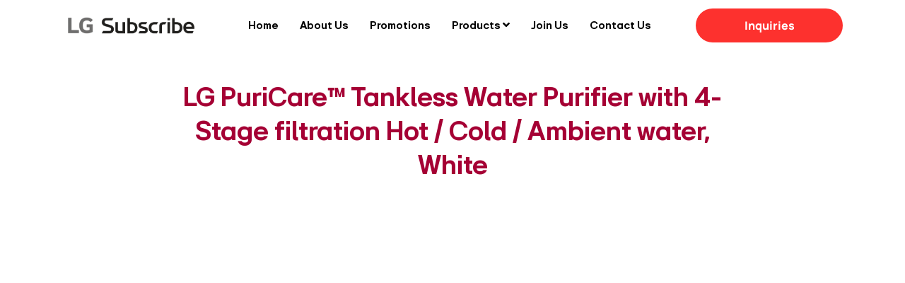

--- FILE ---
content_type: text/html; charset=UTF-8
request_url: https://puricarelg.com.my/water-purifier/lg-puricare-tankless-water-purifier-with-4-stage-filtration-hot-cold-ambient-water-white/
body_size: 36006
content:
<!doctype html>
<html lang="en-US">
<head>
	<meta charset="UTF-8">
	<meta name="viewport" content="width=device-width, initial-scale=1">
	<link rel="profile" href="https://gmpg.org/xfn/11">
	<title>LG PuriCare™ Tankless Water Purifier with 4-Stage filtration Hot / Cold / Ambient water, White &#8211; LG Puricare</title>
<meta name='robots' content='max-image-preview:large' />
<link rel='dns-prefetch' href='//www.googletagmanager.com' />
<link rel="alternate" type="application/rss+xml" title="LG Puricare &raquo; Feed" href="https://puricarelg.com.my/feed/" />
<link rel="alternate" type="application/rss+xml" title="LG Puricare &raquo; Comments Feed" href="https://puricarelg.com.my/comments/feed/" />
<link rel="alternate" title="oEmbed (JSON)" type="application/json+oembed" href="https://puricarelg.com.my/wp-json/oembed/1.0/embed?url=https%3A%2F%2Fpuricarelg.com.my%2Fwater-purifier%2Flg-puricare-tankless-water-purifier-with-4-stage-filtration-hot-cold-ambient-water-white%2F" />
<link rel="alternate" title="oEmbed (XML)" type="text/xml+oembed" href="https://puricarelg.com.my/wp-json/oembed/1.0/embed?url=https%3A%2F%2Fpuricarelg.com.my%2Fwater-purifier%2Flg-puricare-tankless-water-purifier-with-4-stage-filtration-hot-cold-ambient-water-white%2F&#038;format=xml" />
<style id='wp-img-auto-sizes-contain-inline-css'>
img:is([sizes=auto i],[sizes^="auto," i]){contain-intrinsic-size:3000px 1500px}
/*# sourceURL=wp-img-auto-sizes-contain-inline-css */
</style>
<link rel='stylesheet' id='formidable-css' href='https://puricarelg.com.my/wp-content/plugins/formidable/css/formidableforms.css?ver=1024725' media='all' />
<style id='wp-emoji-styles-inline-css'>

	img.wp-smiley, img.emoji {
		display: inline !important;
		border: none !important;
		box-shadow: none !important;
		height: 1em !important;
		width: 1em !important;
		margin: 0 0.07em !important;
		vertical-align: -0.1em !important;
		background: none !important;
		padding: 0 !important;
	}
/*# sourceURL=wp-emoji-styles-inline-css */
</style>
<link rel='stylesheet' id='float-menu-css' href='https://puricarelg.com.my/wp-content/plugins/float-menu/public/assets/css/style.min.css?ver=7.2.1' media='all' />
<link rel='stylesheet' id='float-menu-fontawesome-css' href='https://puricarelg.com.my/wp-content/plugins/float-menu/vendors/fontawesome/css/all.min.css?ver=7.0' media='all' />
<link rel='stylesheet' id='hello-elementor-css' href='https://puricarelg.com.my/wp-content/themes/hello-elementor/style.min.css?ver=3.4.1' media='all' />
<link rel='stylesheet' id='hello-elementor-theme-style-css' href='https://puricarelg.com.my/wp-content/themes/hello-elementor/theme.min.css?ver=3.4.1' media='all' />
<link rel='stylesheet' id='hello-elementor-header-footer-css' href='https://puricarelg.com.my/wp-content/themes/hello-elementor/header-footer.min.css?ver=3.4.1' media='all' />
<link rel='stylesheet' id='elementor-frontend-css' href='https://puricarelg.com.my/wp-content/plugins/elementor/assets/css/frontend.min.css?ver=3.32.5' media='all' />
<link rel='stylesheet' id='elementor-post-6-css' href='https://puricarelg.com.my/wp-content/uploads/elementor/css/post-6.css?ver=1764789161' media='all' />
<link rel='stylesheet' id='widget-image-css' href='https://puricarelg.com.my/wp-content/plugins/elementor/assets/css/widget-image.min.css?ver=3.32.5' media='all' />
<link rel='stylesheet' id='e-sticky-css' href='https://puricarelg.com.my/wp-content/plugins/elementor-pro/assets/css/modules/sticky.min.css?ver=3.28.4' media='all' />
<link rel='stylesheet' id='widget-nav-menu-css' href='https://puricarelg.com.my/wp-content/plugins/elementor-pro/assets/css/widget-nav-menu.min.css?ver=3.28.4' media='all' />
<link rel='stylesheet' id='widget-icon-box-css' href='https://puricarelg.com.my/wp-content/plugins/elementor/assets/css/widget-icon-box.min.css?ver=3.32.5' media='all' />
<link rel='stylesheet' id='widget-divider-css' href='https://puricarelg.com.my/wp-content/plugins/elementor/assets/css/widget-divider.min.css?ver=3.32.5' media='all' />
<link rel='stylesheet' id='elementor-icons-css' href='https://puricarelg.com.my/wp-content/plugins/elementor/assets/lib/eicons/css/elementor-icons.min.css?ver=5.44.0' media='all' />
<link rel='stylesheet' id='widget-heading-css' href='https://puricarelg.com.my/wp-content/plugins/elementor/assets/css/widget-heading.min.css?ver=3.32.5' media='all' />
<link rel='stylesheet' id='widget-spacer-css' href='https://puricarelg.com.my/wp-content/plugins/elementor/assets/css/widget-spacer.min.css?ver=3.32.5' media='all' />
<link rel='stylesheet' id='swiper-css' href='https://puricarelg.com.my/wp-content/plugins/elementor/assets/lib/swiper/v8/css/swiper.min.css?ver=8.4.5' media='all' />
<link rel='stylesheet' id='e-swiper-css' href='https://puricarelg.com.my/wp-content/plugins/elementor/assets/css/conditionals/e-swiper.min.css?ver=3.32.5' media='all' />
<link rel='stylesheet' id='widget-image-carousel-css' href='https://puricarelg.com.my/wp-content/plugins/elementor/assets/css/widget-image-carousel.min.css?ver=3.32.5' media='all' />
<link rel='stylesheet' id='widget-image-box-css' href='https://puricarelg.com.my/wp-content/plugins/elementor/assets/css/widget-image-box.min.css?ver=3.32.5' media='all' />
<link rel='stylesheet' id='elementor-post-1629-css' href='https://puricarelg.com.my/wp-content/uploads/elementor/css/post-1629.css?ver=1764790528' media='all' />
<link rel='stylesheet' id='elementor-post-19-css' href='https://puricarelg.com.my/wp-content/uploads/elementor/css/post-19.css?ver=1764789164' media='all' />
<link rel='stylesheet' id='elementor-post-63-css' href='https://puricarelg.com.my/wp-content/uploads/elementor/css/post-63.css?ver=1764789164' media='all' />
<link rel='stylesheet' id='elementor-gf-local-roboto-css' href='https://puricarelg.com.my/wp-content/uploads/elementor/google-fonts/css/roboto.css?ver=1742574009' media='all' />
<link rel='stylesheet' id='elementor-gf-local-robotoslab-css' href='https://puricarelg.com.my/wp-content/uploads/elementor/google-fonts/css/robotoslab.css?ver=1742574011' media='all' />
<link rel='stylesheet' id='elementor-gf-local-manrope-css' href='https://puricarelg.com.my/wp-content/uploads/elementor/google-fonts/css/manrope.css?ver=1742574011' media='all' />
<link rel='stylesheet' id='elementor-icons-shared-0-css' href='https://puricarelg.com.my/wp-content/plugins/elementor/assets/lib/font-awesome/css/fontawesome.min.css?ver=5.15.3' media='all' />
<link rel='stylesheet' id='elementor-icons-fa-solid-css' href='https://puricarelg.com.my/wp-content/plugins/elementor/assets/lib/font-awesome/css/solid.min.css?ver=5.15.3' media='all' />
<!--n2css--><!--n2js--><script src="https://puricarelg.com.my/wp-includes/js/jquery/jquery.min.js?ver=3.7.1" id="jquery-core-js"></script>
<script src="https://puricarelg.com.my/wp-includes/js/jquery/jquery-migrate.min.js?ver=3.4.1" id="jquery-migrate-js"></script>

<!-- Google tag (gtag.js) snippet added by Site Kit -->
<!-- Google Analytics snippet added by Site Kit -->
<script src="https://www.googletagmanager.com/gtag/js?id=G-NHRWV1SDQZ" id="google_gtagjs-js" async></script>
<script id="google_gtagjs-js-after">
window.dataLayer = window.dataLayer || [];function gtag(){dataLayer.push(arguments);}
gtag("set","linker",{"domains":["puricarelg.com.my"]});
gtag("js", new Date());
gtag("set", "developer_id.dZTNiMT", true);
gtag("config", "G-NHRWV1SDQZ");
 window._googlesitekit = window._googlesitekit || {}; window._googlesitekit.throttledEvents = []; window._googlesitekit.gtagEvent = (name, data) => { var key = JSON.stringify( { name, data } ); if ( !! window._googlesitekit.throttledEvents[ key ] ) { return; } window._googlesitekit.throttledEvents[ key ] = true; setTimeout( () => { delete window._googlesitekit.throttledEvents[ key ]; }, 5 ); gtag( "event", name, { ...data, event_source: "site-kit" } ); }; 
//# sourceURL=google_gtagjs-js-after
</script>
<link rel="https://api.w.org/" href="https://puricarelg.com.my/wp-json/" /><link rel="alternate" title="JSON" type="application/json" href="https://puricarelg.com.my/wp-json/wp/v2/pages/1629" /><link rel="EditURI" type="application/rsd+xml" title="RSD" href="https://puricarelg.com.my/xmlrpc.php?rsd" />
<meta name="generator" content="WordPress 6.9" />
<link rel="canonical" href="https://puricarelg.com.my/water-purifier/lg-puricare-tankless-water-purifier-with-4-stage-filtration-hot-cold-ambient-water-white/" />
<link rel='shortlink' href='https://puricarelg.com.my/?p=1629' />
<meta name="generator" content="Site Kit by Google 1.164.0" /><script async defer src="https://tools.luckyorange.com/core/lo.js?site-id=2b17cae3"></script><script>document.documentElement.className += " js";</script>
<meta name="generator" content="Elementor 3.32.5; features: additional_custom_breakpoints; settings: css_print_method-external, google_font-enabled, font_display-swap">
			<style>
				.e-con.e-parent:nth-of-type(n+4):not(.e-lazyloaded):not(.e-no-lazyload),
				.e-con.e-parent:nth-of-type(n+4):not(.e-lazyloaded):not(.e-no-lazyload) * {
					background-image: none !important;
				}
				@media screen and (max-height: 1024px) {
					.e-con.e-parent:nth-of-type(n+3):not(.e-lazyloaded):not(.e-no-lazyload),
					.e-con.e-parent:nth-of-type(n+3):not(.e-lazyloaded):not(.e-no-lazyload) * {
						background-image: none !important;
					}
				}
				@media screen and (max-height: 640px) {
					.e-con.e-parent:nth-of-type(n+2):not(.e-lazyloaded):not(.e-no-lazyload),
					.e-con.e-parent:nth-of-type(n+2):not(.e-lazyloaded):not(.e-no-lazyload) * {
						background-image: none !important;
					}
				}
			</style>
			<link rel="icon" href="https://puricarelg.com.my/wp-content/uploads/2023/10/cropped-152x152-1-32x32.png" sizes="32x32" />
<link rel="icon" href="https://puricarelg.com.my/wp-content/uploads/2023/10/cropped-152x152-1-192x192.png" sizes="192x192" />
<link rel="apple-touch-icon" href="https://puricarelg.com.my/wp-content/uploads/2023/10/cropped-152x152-1-180x180.png" />
<meta name="msapplication-TileImage" content="https://puricarelg.com.my/wp-content/uploads/2023/10/cropped-152x152-1-270x270.png" />
<style id='global-styles-inline-css'>
:root{--wp--preset--aspect-ratio--square: 1;--wp--preset--aspect-ratio--4-3: 4/3;--wp--preset--aspect-ratio--3-4: 3/4;--wp--preset--aspect-ratio--3-2: 3/2;--wp--preset--aspect-ratio--2-3: 2/3;--wp--preset--aspect-ratio--16-9: 16/9;--wp--preset--aspect-ratio--9-16: 9/16;--wp--preset--color--black: #000000;--wp--preset--color--cyan-bluish-gray: #abb8c3;--wp--preset--color--white: #ffffff;--wp--preset--color--pale-pink: #f78da7;--wp--preset--color--vivid-red: #cf2e2e;--wp--preset--color--luminous-vivid-orange: #ff6900;--wp--preset--color--luminous-vivid-amber: #fcb900;--wp--preset--color--light-green-cyan: #7bdcb5;--wp--preset--color--vivid-green-cyan: #00d084;--wp--preset--color--pale-cyan-blue: #8ed1fc;--wp--preset--color--vivid-cyan-blue: #0693e3;--wp--preset--color--vivid-purple: #9b51e0;--wp--preset--gradient--vivid-cyan-blue-to-vivid-purple: linear-gradient(135deg,rgb(6,147,227) 0%,rgb(155,81,224) 100%);--wp--preset--gradient--light-green-cyan-to-vivid-green-cyan: linear-gradient(135deg,rgb(122,220,180) 0%,rgb(0,208,130) 100%);--wp--preset--gradient--luminous-vivid-amber-to-luminous-vivid-orange: linear-gradient(135deg,rgb(252,185,0) 0%,rgb(255,105,0) 100%);--wp--preset--gradient--luminous-vivid-orange-to-vivid-red: linear-gradient(135deg,rgb(255,105,0) 0%,rgb(207,46,46) 100%);--wp--preset--gradient--very-light-gray-to-cyan-bluish-gray: linear-gradient(135deg,rgb(238,238,238) 0%,rgb(169,184,195) 100%);--wp--preset--gradient--cool-to-warm-spectrum: linear-gradient(135deg,rgb(74,234,220) 0%,rgb(151,120,209) 20%,rgb(207,42,186) 40%,rgb(238,44,130) 60%,rgb(251,105,98) 80%,rgb(254,248,76) 100%);--wp--preset--gradient--blush-light-purple: linear-gradient(135deg,rgb(255,206,236) 0%,rgb(152,150,240) 100%);--wp--preset--gradient--blush-bordeaux: linear-gradient(135deg,rgb(254,205,165) 0%,rgb(254,45,45) 50%,rgb(107,0,62) 100%);--wp--preset--gradient--luminous-dusk: linear-gradient(135deg,rgb(255,203,112) 0%,rgb(199,81,192) 50%,rgb(65,88,208) 100%);--wp--preset--gradient--pale-ocean: linear-gradient(135deg,rgb(255,245,203) 0%,rgb(182,227,212) 50%,rgb(51,167,181) 100%);--wp--preset--gradient--electric-grass: linear-gradient(135deg,rgb(202,248,128) 0%,rgb(113,206,126) 100%);--wp--preset--gradient--midnight: linear-gradient(135deg,rgb(2,3,129) 0%,rgb(40,116,252) 100%);--wp--preset--font-size--small: 13px;--wp--preset--font-size--medium: 20px;--wp--preset--font-size--large: 36px;--wp--preset--font-size--x-large: 42px;--wp--preset--spacing--20: 0.44rem;--wp--preset--spacing--30: 0.67rem;--wp--preset--spacing--40: 1rem;--wp--preset--spacing--50: 1.5rem;--wp--preset--spacing--60: 2.25rem;--wp--preset--spacing--70: 3.38rem;--wp--preset--spacing--80: 5.06rem;--wp--preset--shadow--natural: 6px 6px 9px rgba(0, 0, 0, 0.2);--wp--preset--shadow--deep: 12px 12px 50px rgba(0, 0, 0, 0.4);--wp--preset--shadow--sharp: 6px 6px 0px rgba(0, 0, 0, 0.2);--wp--preset--shadow--outlined: 6px 6px 0px -3px rgb(255, 255, 255), 6px 6px rgb(0, 0, 0);--wp--preset--shadow--crisp: 6px 6px 0px rgb(0, 0, 0);}:root { --wp--style--global--content-size: 800px;--wp--style--global--wide-size: 1200px; }:where(body) { margin: 0; }.wp-site-blocks > .alignleft { float: left; margin-right: 2em; }.wp-site-blocks > .alignright { float: right; margin-left: 2em; }.wp-site-blocks > .aligncenter { justify-content: center; margin-left: auto; margin-right: auto; }:where(.wp-site-blocks) > * { margin-block-start: 24px; margin-block-end: 0; }:where(.wp-site-blocks) > :first-child { margin-block-start: 0; }:where(.wp-site-blocks) > :last-child { margin-block-end: 0; }:root { --wp--style--block-gap: 24px; }:root :where(.is-layout-flow) > :first-child{margin-block-start: 0;}:root :where(.is-layout-flow) > :last-child{margin-block-end: 0;}:root :where(.is-layout-flow) > *{margin-block-start: 24px;margin-block-end: 0;}:root :where(.is-layout-constrained) > :first-child{margin-block-start: 0;}:root :where(.is-layout-constrained) > :last-child{margin-block-end: 0;}:root :where(.is-layout-constrained) > *{margin-block-start: 24px;margin-block-end: 0;}:root :where(.is-layout-flex){gap: 24px;}:root :where(.is-layout-grid){gap: 24px;}.is-layout-flow > .alignleft{float: left;margin-inline-start: 0;margin-inline-end: 2em;}.is-layout-flow > .alignright{float: right;margin-inline-start: 2em;margin-inline-end: 0;}.is-layout-flow > .aligncenter{margin-left: auto !important;margin-right: auto !important;}.is-layout-constrained > .alignleft{float: left;margin-inline-start: 0;margin-inline-end: 2em;}.is-layout-constrained > .alignright{float: right;margin-inline-start: 2em;margin-inline-end: 0;}.is-layout-constrained > .aligncenter{margin-left: auto !important;margin-right: auto !important;}.is-layout-constrained > :where(:not(.alignleft):not(.alignright):not(.alignfull)){max-width: var(--wp--style--global--content-size);margin-left: auto !important;margin-right: auto !important;}.is-layout-constrained > .alignwide{max-width: var(--wp--style--global--wide-size);}body .is-layout-flex{display: flex;}.is-layout-flex{flex-wrap: wrap;align-items: center;}.is-layout-flex > :is(*, div){margin: 0;}body .is-layout-grid{display: grid;}.is-layout-grid > :is(*, div){margin: 0;}body{padding-top: 0px;padding-right: 0px;padding-bottom: 0px;padding-left: 0px;}a:where(:not(.wp-element-button)){text-decoration: underline;}:root :where(.wp-element-button, .wp-block-button__link){background-color: #32373c;border-width: 0;color: #fff;font-family: inherit;font-size: inherit;font-style: inherit;font-weight: inherit;letter-spacing: inherit;line-height: inherit;padding-top: calc(0.667em + 2px);padding-right: calc(1.333em + 2px);padding-bottom: calc(0.667em + 2px);padding-left: calc(1.333em + 2px);text-decoration: none;text-transform: inherit;}.has-black-color{color: var(--wp--preset--color--black) !important;}.has-cyan-bluish-gray-color{color: var(--wp--preset--color--cyan-bluish-gray) !important;}.has-white-color{color: var(--wp--preset--color--white) !important;}.has-pale-pink-color{color: var(--wp--preset--color--pale-pink) !important;}.has-vivid-red-color{color: var(--wp--preset--color--vivid-red) !important;}.has-luminous-vivid-orange-color{color: var(--wp--preset--color--luminous-vivid-orange) !important;}.has-luminous-vivid-amber-color{color: var(--wp--preset--color--luminous-vivid-amber) !important;}.has-light-green-cyan-color{color: var(--wp--preset--color--light-green-cyan) !important;}.has-vivid-green-cyan-color{color: var(--wp--preset--color--vivid-green-cyan) !important;}.has-pale-cyan-blue-color{color: var(--wp--preset--color--pale-cyan-blue) !important;}.has-vivid-cyan-blue-color{color: var(--wp--preset--color--vivid-cyan-blue) !important;}.has-vivid-purple-color{color: var(--wp--preset--color--vivid-purple) !important;}.has-black-background-color{background-color: var(--wp--preset--color--black) !important;}.has-cyan-bluish-gray-background-color{background-color: var(--wp--preset--color--cyan-bluish-gray) !important;}.has-white-background-color{background-color: var(--wp--preset--color--white) !important;}.has-pale-pink-background-color{background-color: var(--wp--preset--color--pale-pink) !important;}.has-vivid-red-background-color{background-color: var(--wp--preset--color--vivid-red) !important;}.has-luminous-vivid-orange-background-color{background-color: var(--wp--preset--color--luminous-vivid-orange) !important;}.has-luminous-vivid-amber-background-color{background-color: var(--wp--preset--color--luminous-vivid-amber) !important;}.has-light-green-cyan-background-color{background-color: var(--wp--preset--color--light-green-cyan) !important;}.has-vivid-green-cyan-background-color{background-color: var(--wp--preset--color--vivid-green-cyan) !important;}.has-pale-cyan-blue-background-color{background-color: var(--wp--preset--color--pale-cyan-blue) !important;}.has-vivid-cyan-blue-background-color{background-color: var(--wp--preset--color--vivid-cyan-blue) !important;}.has-vivid-purple-background-color{background-color: var(--wp--preset--color--vivid-purple) !important;}.has-black-border-color{border-color: var(--wp--preset--color--black) !important;}.has-cyan-bluish-gray-border-color{border-color: var(--wp--preset--color--cyan-bluish-gray) !important;}.has-white-border-color{border-color: var(--wp--preset--color--white) !important;}.has-pale-pink-border-color{border-color: var(--wp--preset--color--pale-pink) !important;}.has-vivid-red-border-color{border-color: var(--wp--preset--color--vivid-red) !important;}.has-luminous-vivid-orange-border-color{border-color: var(--wp--preset--color--luminous-vivid-orange) !important;}.has-luminous-vivid-amber-border-color{border-color: var(--wp--preset--color--luminous-vivid-amber) !important;}.has-light-green-cyan-border-color{border-color: var(--wp--preset--color--light-green-cyan) !important;}.has-vivid-green-cyan-border-color{border-color: var(--wp--preset--color--vivid-green-cyan) !important;}.has-pale-cyan-blue-border-color{border-color: var(--wp--preset--color--pale-cyan-blue) !important;}.has-vivid-cyan-blue-border-color{border-color: var(--wp--preset--color--vivid-cyan-blue) !important;}.has-vivid-purple-border-color{border-color: var(--wp--preset--color--vivid-purple) !important;}.has-vivid-cyan-blue-to-vivid-purple-gradient-background{background: var(--wp--preset--gradient--vivid-cyan-blue-to-vivid-purple) !important;}.has-light-green-cyan-to-vivid-green-cyan-gradient-background{background: var(--wp--preset--gradient--light-green-cyan-to-vivid-green-cyan) !important;}.has-luminous-vivid-amber-to-luminous-vivid-orange-gradient-background{background: var(--wp--preset--gradient--luminous-vivid-amber-to-luminous-vivid-orange) !important;}.has-luminous-vivid-orange-to-vivid-red-gradient-background{background: var(--wp--preset--gradient--luminous-vivid-orange-to-vivid-red) !important;}.has-very-light-gray-to-cyan-bluish-gray-gradient-background{background: var(--wp--preset--gradient--very-light-gray-to-cyan-bluish-gray) !important;}.has-cool-to-warm-spectrum-gradient-background{background: var(--wp--preset--gradient--cool-to-warm-spectrum) !important;}.has-blush-light-purple-gradient-background{background: var(--wp--preset--gradient--blush-light-purple) !important;}.has-blush-bordeaux-gradient-background{background: var(--wp--preset--gradient--blush-bordeaux) !important;}.has-luminous-dusk-gradient-background{background: var(--wp--preset--gradient--luminous-dusk) !important;}.has-pale-ocean-gradient-background{background: var(--wp--preset--gradient--pale-ocean) !important;}.has-electric-grass-gradient-background{background: var(--wp--preset--gradient--electric-grass) !important;}.has-midnight-gradient-background{background: var(--wp--preset--gradient--midnight) !important;}.has-small-font-size{font-size: var(--wp--preset--font-size--small) !important;}.has-medium-font-size{font-size: var(--wp--preset--font-size--medium) !important;}.has-large-font-size{font-size: var(--wp--preset--font-size--large) !important;}.has-x-large-font-size{font-size: var(--wp--preset--font-size--x-large) !important;}
/*# sourceURL=global-styles-inline-css */
</style>
</head>
<body class="wp-singular page-template page-template-elementor_header_footer page page-id-1629 page-child parent-pageid-303 wp-custom-logo wp-embed-responsive wp-theme-hello-elementor hello-elementor-default elementor-default elementor-template-full-width elementor-kit-6 elementor-page elementor-page-1629">


<a class="skip-link screen-reader-text" href="#content">Skip to content</a>

		<div data-elementor-type="header" data-elementor-id="19" class="elementor elementor-19 elementor-location-header" data-elementor-post-type="elementor_library">
					<section class="elementor-section elementor-top-section elementor-element elementor-element-e08020d elementor-section-content-middle elementor-section-height-min-height elementor-hidden-tablet elementor-hidden-mobile elementor-section-boxed elementor-section-height-default elementor-section-items-middle" data-id="e08020d" data-element_type="section" data-settings="{&quot;background_background&quot;:&quot;classic&quot;,&quot;sticky&quot;:&quot;top&quot;,&quot;sticky_on&quot;:[&quot;desktop&quot;,&quot;tablet&quot;,&quot;mobile&quot;],&quot;sticky_offset&quot;:0,&quot;sticky_effects_offset&quot;:0,&quot;sticky_anchor_link_offset&quot;:0}">
						<div class="elementor-container elementor-column-gap-default">
					<div class="elementor-column elementor-col-33 elementor-top-column elementor-element elementor-element-a207fa4" data-id="a207fa4" data-element_type="column">
			<div class="elementor-widget-wrap elementor-element-populated">
						<div class="elementor-element elementor-element-e3a0b15 elementor-widget elementor-widget-image" data-id="e3a0b15" data-element_type="widget" data-widget_type="image.default">
				<div class="elementor-widget-container">
																<a href="https://lg-subscribe.shop/">
							<img fetchpriority="high" width="1146" height="196" src="https://puricarelg.com.my/wp-content/uploads/2025/07/Screenshot_2024-11-26_at_9.55.34_AM-removebg-preview-1.png" class="attachment-full size-full wp-image-5494" alt="" srcset="https://puricarelg.com.my/wp-content/uploads/2025/07/Screenshot_2024-11-26_at_9.55.34_AM-removebg-preview-1.png 1146w, https://puricarelg.com.my/wp-content/uploads/2025/07/Screenshot_2024-11-26_at_9.55.34_AM-removebg-preview-1-300x51.png 300w, https://puricarelg.com.my/wp-content/uploads/2025/07/Screenshot_2024-11-26_at_9.55.34_AM-removebg-preview-1-1024x175.png 1024w, https://puricarelg.com.my/wp-content/uploads/2025/07/Screenshot_2024-11-26_at_9.55.34_AM-removebg-preview-1-768x131.png 768w" sizes="(max-width: 1146px) 100vw, 1146px" />								</a>
															</div>
				</div>
					</div>
		</div>
				<div class="elementor-column elementor-col-33 elementor-top-column elementor-element elementor-element-930e721" data-id="930e721" data-element_type="column">
			<div class="elementor-widget-wrap elementor-element-populated">
						<div class="elementor-element elementor-element-3828be7 elementor-widget elementor-widget-ucaddon_mega_menu" data-id="3828be7" data-element_type="widget" data-widget_type="ucaddon_mega_menu.default">
				<div class="elementor-widget-container">
					<!-- start Mega Menu -->
		<link id='font-awesome-css' href='https://puricarelg.com.my/wp-content/plugins/unlimited-elements-for-elementor-premium/assets_libraries/font-awesome5/css/fontawesome-all.min.css' type='text/css' rel='stylesheet' >
		<link id='font-awesome-4-shim-css' href='https://puricarelg.com.my/wp-content/plugins/unlimited-elements-for-elementor-premium/assets_libraries/font-awesome5/css/fontawesome-v4-shims.css' type='text/css' rel='stylesheet' >

			<style type="text/css">/* widget: Mega Menu */

#uc_mega_menu_elementor_3828be7{
  position: relative;
}

#uc_mega_menu_elementor_3828be7 *
{
  box-sizing:border-box;
}

#uc_mega_menu_elementor_3828be7 .uc-mega_menu_list{
  display: flex;
  list-style: none;
  padding:0px;
  margin: 0;
}

#uc_mega_menu_elementor_3828be7 .uc-mega_menu_section
{
  position: absolute;
  z-index: 99997;
  top: 100%;
  left: 50%;
  transform: translate(-50%, 0);
  padding-top: 13px;
  pointer-events: none;
  overflow: hidden;
  visibility: hidden;
}

#uc_mega_menu_elementor_3828be7 .uc-mega_menu_section-cover{
  position: absolute;
  z-index: 99996;
  pointer-events: none;
    top: calc(100% + 13px);
    opacity: 0;
  pointer-events: none;
  transition: opacity 250ms;
}

#uc_mega_menu_elementor_3828be7 .uc-mega_menu-wrapper
  {
    left: 0;
    top: 0;
    height: 100%;
    position: relative;
    z-index: 99996;
    overflow-y: visible;
}

    #uc_mega_menu_elementor_3828be7 .uc-mega_menu_section{
      left: 0;
      transform: translate(0px, 0);
      padding-top: 13px;
    }
    #uc_mega_menu_elementor_3828be7 .uc-mega_menu_list_item{
        position: relative;
    }

#uc_mega_menu_elementor_3828be7 .uc-mega_menu_section.section-error .uc-section-error{
  	text-align: center;
  	min-height: 400px;
  	padding: 15px;
  	display: flex;
  	justify-content: center;
  	align-items: center;
  	background-color: #cccccc;
  	position: relative;
  	z-index: 99997;
}

#uc_mega_menu_elementor_3828be7 .uc-mega_menu_title{
  	display: flex;
  	gap: 5px;
  	align-items: center;
  		
    position:relative;
  	z-index: 99998;
}	

#uc_mega_menu_elementor_3828be7 .uc-mega_menu_list_item,
#uc_mega_menu_elementor_3828be7 .uc-active_item .uc-mega_menu_title
{
transition: all 0.3s;
text-align: center;
}

#uc_mega_menu_elementor_3828be7 .uc-mega_menu_list{
	width: 100%;
}

#uc_mega_menu_elementor_3828be7 .uc-mega_menu_section.uc-active_item
{
  pointer-events: all;
  z-index: 99998;
  visibility: visible;
}

#uc_mega_menu_elementor_3828be7 .uc-mega_menu_section.uc-active_item + .uc-mega_menu_section-cover{
	opacity: 1;
    pointer-events: all;
}

#uc_mega_menu_elementor_3828be7 .uc-error{
color: red;
font-weight: 700;
}

#uc_mega_menu_elementor_3828be7 .uc-message{
	text-align: center;
}

#uc_mega_menu_elementor_3828be7 .uc-mega_menu-wrapper.uc-menu-open
{
  transform: translate(0, 0);
}

body.uc-menu-open
{
  overflow: hidden;
}

#uc_mega_menu_elementor_3828be7 .uc_mega_menu_overlay
{
  cursor: default;
  display: none;
  position: absolute;
  top: calc(100% + 13px);
  left: 0;
  transition: opacity 0.3s;
  z-index: 99995;
  opacity: 0;
}

#uc_mega_menu_elementor_3828be7 .uc_mega_menu_overlay-inner{
	height: 100%;
}

#uc_mega_menu_elementor_3828be7.uc-menu-open .uc_mega_menu_overlay{
  	opacity: 1;
}

#uc_mega_menu_elementor_3828be7 .uc-mega_menu_list_item.section-error .uc-mega_menu_title{
	border: 2px solid red;
  	position: relative;
}

#uc_mega_menu_elementor_3828be7 .uc-mega_menu_list_item.section-error .uc-mega_menu_title::before{
	content: "";
	position: absolute;
  	width: 4px;
  	height: 4px;
  	border-radius: 50%;
  	background-color: red;
  	top: 8px;
  	right: 8px;
  	z-index: 2;
}

#uc_mega_menu_elementor_3828be7 .uc-mega_menu_list_item.section-error .item-error{
	position: absolute;
  	left: 50%;
  	top: 0;
  	transform: translate(-50%, -100%);
  	z-index: 2;
  	width: max-content;
  	color: red;
  	opacity: 0;
  	transition: all .3s;
}

#uc_mega_menu_elementor_3828be7 .uc-mega_menu_list_item.section-error .uc-mega_menu_title:hover .item-error{
	opacity: 1;
}

#uc_mega_menu_elementor_3828be7 .available_id_s{
	padding: 15px;
  	background-color: #ffffff;
  	color: #000000;
}

#uc_mega_menu_elementor_3828be7 .uc_expand_indicator::before{
	font-family: "Font Awesome 5 Free";
    content: "\f107";
    font-weight: 900;
    line-height:1em;
  	display: inline-flex;
}

#uc_mega_menu_elementor_3828be7 .uc_collapse_indicator::before{
	font-family: "Font Awesome 5 Free";
    content: "\f106";
    font-weight: 900;
    line-height:1em;
  	display: inline-flex;
}

	




#uc_mega_menu_elementor_3828be7 .uc-mega_menu-close-btn{
	
}

#uc_mega_menu_elementor_3828be7 .uc-mega_menu-burger, #uc_mega_menu_elementor_3828be7 .uc-mega_menu-close-btn
  {
    display: none;
  }

 #uc_mega_menu_elementor_3828be7 .uc-mega_menu-burger-icon, #uc_mega_menu_elementor_3828be7 .uc-mega_menu-close-btn-icon
{
  cursor: pointer;
  display: inline-flex;
  align-items: center;
  justify-content: center;
}

#uc_mega_menu_elementor_3828be7 .uc-mega_menu_section > *{
	position: relative;
  	z-index: 999997;
}

#uc_mega_menu_elementor_3828be7 .ue-tip{
	position: absolute;
  	width: 0;
  	height: 0;
  	border: 10px solid;
  	border-right-color: transparent;
  	border-bottom-color: transparent;
  	top: 0;
  	left: 50%;
  	transform: translate(-50%, -50%) rotate(45deg);
  	border-top-left-radius: 4px;
  	opacity: 0;
    z-index: 99996;
}



#uc_mega_menu_elementor_3828be7 .ue-graphic-element
{
  display:inline-flex;
  align-items:center;
  justify-content:center;
  line-height:1em;
  overflow:hidden;
  flex-grow:0;
  flex-shrink:0;
  transition:0.3s;
}

#uc_mega_menu_elementor_3828be7 .ue-graphic-element svg
{
  height:1em;
  width:1em;
  transition:0.3s;
}

#uc_mega_menu_elementor_3828be7 .ue-graphic-element img
{
  display:block;
}


#uc_mega_menu_elementor_3828be7 .ue-ge-image
{
  width:100%;
  transition:0.3s;
}

#uc_mega_menu_elementor_3828be7 .uc-mega_menu_section.uc-active_item .ue-tip{
  	opacity: 1;
}


#uc_mega_menu_elementor_3828be7 .uc-mega_menu-mobile-header
{
  display:flex;
  justify-content:space-between;
  align-items:center;
}

#uc_mega_menu_elementor_3828be7 .uc-mega_menu-mobile-logo
{
  flex-shrink:0;
  flex-grow:0;
  display:none;
}

#uc_mega_menu_elementor_3828be7 .uc-mega_menu-mobile-logo img
{
  width:100%;
  display:block;
  object-fit:contain;
}

#uc_mega_menu_elementor_3828be7 .uc-mega_menu-close-btn
{
  flex-grow:1;
}

/* start open transition animations */







  #uc_mega_menu_elementor_3828be7 .uc-mega_menu_section > *{
	transform: translate(0, -15px);
    opacity: 0;
    transition: transform 250ms, opacity 250ms;
  }
  #uc_mega_menu_elementor_3828be7 .uc-mega_menu_section.uc-active_item > *{
	transform: translate(0, 0);
    opacity: 1;
  }




#uc_mega_menu_elementor_3828be7 .ue-mega-menu-mobile-template
{
  display:none;
}

#uc_mega_menu_elementor_3828be7 .sub-arrow.uc-arrow-hidden
{
  display:none;
}

@media screen and (max-width: 767px) {  
  
  #uc_mega_menu_elementor_3828be7 .ue-mega-menu-mobile-template
{
  display:block;
}
  
  #uc_mega_menu_elementor_3828be7 .uc-mega_menu-burger
  {
      display: block;
  }
  #uc_mega_menu_elementor_3828be7 .uc-mega_menu-close-btn{
	  display: block;
  }  
  
  #uc_mega_menu_elementor_3828be7 .uc-mega_menu-mobile-logo{
	  display: block;
  }
  
  #uc_mega_menu_elementor_3828be7 .uc-mega_menu-wrapper
  {
    position: fixed;
    transform: translate(-120%, 0);
    background-color: #ffffff;
    width: 100%;
    overflow-y: auto;
    transition: all 0.3s;
  }
  #uc_mega_menu_elementor_3828be7 .uc-mega_menu_list
  {
  	flex-direction: column;
    max-width: 100%;
  }
  #uc_mega_menu_elementor_3828be7 .uc-mega_menu_section{
    top: 0 !important;
	width: 100% !important;
    left: 0 !important;
    padding-top: 0 !important;
    transform: translate(0, 0) !important;
  }
  #uc_mega_menu_elementor_3828be7 .uc-mega_menu_list_item{
    position: static !important;
  }
  #uc_mega_menu_elementor_3828be7 .uc-mega_menu_list_item.uc-active_item .uc-mega_menu_title{
  	position: sticky;
    top: 0;
    left: 0;
    z-index: 99999;
  }
  #uc_mega_menu_elementor_3828be7 .uc-mega_menu_list_item.uc-active_item .uc-mega_menu_title::before{
  	content: "";
    position: absolute;
    width: 100%;
    height: 100%;
    left: 0;
    top: 0;
    background-color: #ffffff;
    z-index: -1;
  }
  #uc_mega_menu_elementor_3828be7 .uc_mega_menu_overlay{
  	opacity: 0;
    display: none !important;
  }
  #uc_mega_menu_elementor_3828be7 .uc-mega_menu_section > *{
	transform: translate(0, 0) !important;
    opacity: 0;
    transition: transform 250ms, opacity 250ms;
  }
  #uc_mega_menu_elementor_3828be7 .uc-mega_menu_section.uc-active_item > *{
    opacity: 1;
  }
  
  #uc_mega_menu_elementor_3828be7 .uc-mobile-mode{
  	z-index: 99998;
  }
  
  #uc_mega_menu_elementor_3828be7 .ue-tip{
  	display: none;
  }
  
  #uc_mega_menu_elementor_3828be7 .uc-mega_menu_section-cover{
  	display: none;
  }

}
  [id=""]:not(.uc-connected){
      display: none;
  }

#uc_mega_menu_elementor_3828be7_item1 .uc-mega_menu_section{
  
     
        top: 100% !important;
        transform: translate(0, 0) !important;
      
}

  #uc_mega_menu_elementor_3828be7_item1{
      position: static !important;
  }


  #uc_mega_menu_elementor_3828be7_item1{
	display: block;
  }


@media screen and (max-width: 767px) {  
  #uc_mega_menu_elementor_3828be7_item1
  {
  	position: relative;
  }
  #uc_mega_menu_elementor_3828be7_item1 .uc-mega_menu_section
  {
    position: relative;
    height: 0px;
    overflow: hidden;
    transform: translate(0, 0) !important;
    transition: height .7s !important;
      }
      #uc_mega_menu_elementor_3828be7_item1{
      display: block;
    }
      
}
  [id=""]:not(.uc-connected){
      display: none;
  }

#uc_mega_menu_elementor_3828be7_item2 .uc-mega_menu_section{
  
     
        top: 100% !important;
        transform: translate(0, 0) !important;
      
}

  #uc_mega_menu_elementor_3828be7_item2{
      position: static !important;
  }


  #uc_mega_menu_elementor_3828be7_item2{
	display: block;
  }


@media screen and (max-width: 767px) {  
  #uc_mega_menu_elementor_3828be7_item2
  {
  	position: relative;
  }
  #uc_mega_menu_elementor_3828be7_item2 .uc-mega_menu_section
  {
    position: relative;
    height: 0px;
    overflow: hidden;
    transform: translate(0, 0) !important;
    transition: height .7s !important;
      }
      #uc_mega_menu_elementor_3828be7_item2{
      display: block;
    }
      
}
  [id=""]:not(.uc-connected){
      display: none;
  }

#uc_mega_menu_elementor_3828be7_item3 .uc-mega_menu_section{
  
     
        top: 100% !important;
        transform: translate(0, 0) !important;
      
}

  #uc_mega_menu_elementor_3828be7_item3{
      position: static !important;
  }


  #uc_mega_menu_elementor_3828be7_item3{
	display: block;
  }


@media screen and (max-width: 767px) {  
  #uc_mega_menu_elementor_3828be7_item3
  {
  	position: relative;
  }
  #uc_mega_menu_elementor_3828be7_item3 .uc-mega_menu_section
  {
    position: relative;
    height: 0px;
    overflow: hidden;
    transform: translate(0, 0) !important;
    transition: height .7s !important;
      }
      #uc_mega_menu_elementor_3828be7_item3{
      display: block;
    }
      
}
  [id="prod"]:not(.uc-connected){
      display: none;
  }

#uc_mega_menu_elementor_3828be7_item4 .uc-mega_menu_section{
  
     
        top: 100% !important;
        transform: translate(0, 0) !important;
      
}

  #uc_mega_menu_elementor_3828be7_item4{
      position: static !important;
  }


  #uc_mega_menu_elementor_3828be7_item4{
	display: block;
  }


@media screen and (max-width: 767px) {  
  #uc_mega_menu_elementor_3828be7_item4
  {
  	position: relative;
  }
  #uc_mega_menu_elementor_3828be7_item4 .uc-mega_menu_section
  {
    position: relative;
    height: 0px;
    overflow: hidden;
    transform: translate(0, 0) !important;
    transition: height .7s !important;
      }
      #uc_mega_menu_elementor_3828be7_item4{
      display: block;
    }
      
}
  [id=""]:not(.uc-connected){
      display: none;
  }

#uc_mega_menu_elementor_3828be7_item5 .uc-mega_menu_section{
  
     
        top: 100% !important;
        transform: translate(0, 0) !important;
      
}

  #uc_mega_menu_elementor_3828be7_item5{
      position: static !important;
  }


  #uc_mega_menu_elementor_3828be7_item5{
	display: block;
  }


@media screen and (max-width: 767px) {  
  #uc_mega_menu_elementor_3828be7_item5
  {
  	position: relative;
  }
  #uc_mega_menu_elementor_3828be7_item5 .uc-mega_menu_section
  {
    position: relative;
    height: 0px;
    overflow: hidden;
    transform: translate(0, 0) !important;
    transition: height .7s !important;
      }
      #uc_mega_menu_elementor_3828be7_item5{
      display: block;
    }
      
}
  [id=""]:not(.uc-connected){
      display: none;
  }

#uc_mega_menu_elementor_3828be7_item6 .uc-mega_menu_section{
  
     
        top: 100% !important;
        transform: translate(0, 0) !important;
      
}

  #uc_mega_menu_elementor_3828be7_item6{
      position: static !important;
  }


  #uc_mega_menu_elementor_3828be7_item6{
	display: block;
  }


@media screen and (max-width: 767px) {  
  #uc_mega_menu_elementor_3828be7_item6
  {
  	position: relative;
  }
  #uc_mega_menu_elementor_3828be7_item6 .uc-mega_menu_section
  {
    position: relative;
    height: 0px;
    overflow: hidden;
    transform: translate(0, 0) !important;
    transition: height .7s !important;
      }
      #uc_mega_menu_elementor_3828be7_item6{
      display: block;
    }
      
}


</style>

			<div id="uc_mega_menu_elementor_3828be7" data-debug="false" data-editor="no" data-errors="false" data-items-id="false" data-elements-id="false">
  
  <div class="uc-mega_menu-burger">
    <span class="uc-mega_menu-burger-icon"><i class='fas fa-bars'></i></span>
  </div>
  
  <nav class="uc-mega_menu-wrapper" data-responsive-breakpoint="767">
    
    <div class="uc-mega_menu-mobile-header">
  
      
            	

            <div class="uc-mega_menu-close-btn">
                <span class="uc-mega_menu-close-btn-icon"><i class='fas fa-times'></i></span>
            </div>
      
    </div>
    
    <div class="ue-mega-menu-mobile-template"></div>
    
    <ul class="uc-mega_menu_list" data-position-x="item_left" data-offset-x="0" data-offset-y="13" data-menu-open="hover" data-default-width-type="default_full" data-default-width-number="800" data-show-section="no" data-open-first="false">
    <li id="uc_mega_menu_elementor_3828be7_item1" class="uc-mega_menu_list_item" data-id="">
  
    	<a href="https://lg-subscribe.shop/" class="uc-mega_menu_title" data-type='link' data-clickable-link="false" >
                        Home
    </a>
    
  	
  
</li>
<li id="uc_mega_menu_elementor_3828be7_item2" class="uc-mega_menu_list_item" data-id="">
  
    	<a href="https://lg-subscribe.shop/about-brand/" class="uc-mega_menu_title" data-type='link' data-clickable-link="false" >
                        About Us
    </a>
    
  	
  
</li>
<li id="uc_mega_menu_elementor_3828be7_item3" class="uc-mega_menu_list_item" data-id="">
  
    	<a href="https://puricarelg.com.my/promotion/" class="uc-mega_menu_title" data-type='link' data-clickable-link="false" >
                        Promotions
    </a>
    
  	
  
</li>
<li id="uc_mega_menu_elementor_3828be7_item4" class="uc-mega_menu_list_item" data-id="prod">
  
    
    
    <a class="uc-mega_menu_title" href="#" data-type='section' data-clickable-link="false">
                        <span>
      Products 
      <span class="sub-arrow" data-animate-arrows="false"><span class="uc_expand_indicator"></span></span>      <span class="uc-mega-menu-item-loader" style="display:none"><svg xmlns="http://www.w3.org/2000/svg" xmlns:xlink="http://www.w3.org/1999/xlink" x="0px" y="0px" width="20" viewBox="0 0 32 32"><g stroke-width="1" transform="translate(0.5, 0.5)"><g class="nc-loop-bars-rotate-32-icon-o" stroke-width="1"><line fill="none" stroke="#000" stroke-linecap="square" stroke-width="1" x1="31" x2="26" y1="16" y2="16" stroke-linejoin="miter"></line><line fill="none" stroke="#000" stroke-linecap="square" stroke-width="1" x1="26.607" x2="23.071" y1="26.607" y2="23.071" opacity="0.4" stroke-linejoin="miter"></line><line fill="none" stroke="#000" stroke-linecap="square" stroke-width="1" x1="16" x2="16" y1="31" y2="26" opacity="0.4" stroke-linejoin="miter"></line><line fill="none" stroke="#000" stroke-linecap="square" stroke-width="1" x1="5.393" x2="8.929" y1="26.607" y2="23.071" opacity="0.4" stroke-linejoin="miter"></line><line fill="none" stroke="#000" stroke-linecap="square" stroke-width="1" x1="1" x2="6" y1="16" y2="16" opacity="0.4" stroke-linejoin="miter"></line><line fill="none" stroke="#000" stroke-linecap="square" stroke-width="1" x1="5.393" x2="8.929" y1="5.393" y2="8.929" opacity="0.4" stroke-linejoin="miter"></line><line fill="none" stroke="#000" stroke-linecap="square" stroke-width="1" x1="16" x2="16" y1="1" y2="6" opacity="0.6" stroke-linejoin="miter"></line><line fill="none" stroke="#000" stroke-linecap="square" stroke-width="1" x1="26.607" x2="23.071" y1="5.393" y2="8.929" opacity="0.8" stroke-linejoin="miter"></line></g><style stroke-width="1">.nc-loop-bars-rotate-32-icon-o{--animation-duration:0.8s;transform-origin:16px 16px;animation:nc-loop-bars-rotate-anim var(--animation-duration) infinite steps(8,jump-start)}@keyframes nc-loop-bars-rotate-anim{0%{transform:rotate(0)}100%{transform:rotate(360deg)}}</style></g></svg></span> 
      </span>  
    </a>
  
  	<div class="uc-mega_menu_section" data-tip="false" data-tip-color="" data-bg-color="#ffffff"></div>
  	<div class="uc-mega_menu_section-cover"></div>
  	
  
</li>
<li id="uc_mega_menu_elementor_3828be7_item5" class="uc-mega_menu_list_item" data-id="">
  
    	<a href="https://lg-subscribe.shop/lg-puricare-agent-in-malaysia/" class="uc-mega_menu_title" data-type='link' data-clickable-link="false" >
                        Join Us
    </a>
    
  	
  
</li>
<li id="uc_mega_menu_elementor_3828be7_item6" class="uc-mega_menu_list_item" data-id="">
  
    	<a href="https://lg-subscribe.shop/contact-us/" class="uc-mega_menu_title" data-type='link' data-clickable-link="false" >
                        Contact Us
    </a>
    
  	
  
</li>

    </ul>
    
    <div class="ue-mega-menu-mobile-template"></div>

    	
     
  </nav>
  
  <div class="uc_mega_menu_overlay" data-overlay="false" data-overlay-position="under">
  	<div class="uc_mega_menu_overlay-inner"></div>
  </div>
</div>

<div class="uc-template-wrapper" style="display: none;">
		<div data-elementor-type="footer" data-elementor-id="63" class="elementor elementor-63 elementor-location-header" data-elementor-post-type="elementor_library">
					<section class="elementor-section elementor-top-section elementor-element elementor-element-788f88e elementor-section-boxed elementor-section-height-default elementor-section-height-default" data-id="788f88e" data-element_type="section" data-settings="{&quot;background_background&quot;:&quot;classic&quot;}">
						<div class="elementor-container elementor-column-gap-default">
					<div class="elementor-column elementor-col-100 elementor-top-column elementor-element elementor-element-2158995" data-id="2158995" data-element_type="column">
			<div class="elementor-widget-wrap elementor-element-populated">
						<section class="elementor-section elementor-inner-section elementor-element elementor-element-0aa7161 elementor-section-content-middle elementor-section-boxed elementor-section-height-default elementor-section-height-default" data-id="0aa7161" data-element_type="section">
						<div class="elementor-container elementor-column-gap-default">
					<div class="elementor-column elementor-col-33 elementor-inner-column elementor-element elementor-element-ebbf9a1" data-id="ebbf9a1" data-element_type="column">
			<div class="elementor-widget-wrap elementor-element-populated">
						<div class="elementor-element elementor-element-425fe2a elementor-widget elementor-widget-image" data-id="425fe2a" data-element_type="widget" data-widget_type="image.default">
				<div class="elementor-widget-container">
															<img width="800" height="253" src="https://puricarelg.com.my/wp-content/uploads/2023/10/LG-PuriCare-E-Brand-Store-Logo-white-Outline.png" class="attachment-large size-large wp-image-90" alt="" srcset="https://puricarelg.com.my/wp-content/uploads/2023/10/LG-PuriCare-E-Brand-Store-Logo-white-Outline.png 834w, https://puricarelg.com.my/wp-content/uploads/2023/10/LG-PuriCare-E-Brand-Store-Logo-white-Outline-300x95.png 300w, https://puricarelg.com.my/wp-content/uploads/2023/10/LG-PuriCare-E-Brand-Store-Logo-white-Outline-768x243.png 768w" sizes="(max-width: 800px) 100vw, 800px" />															</div>
				</div>
				<div class="elementor-element elementor-element-f9ae9af elementor-widget elementor-widget-text-editor" data-id="f9ae9af" data-element_type="widget" data-widget_type="text-editor.default">
				<div class="elementor-widget-container">
									<p>LG PuriCare water purifier, air purifier, smart wardrobe, vacuum cleaner, fridge, air-conditioner, washer and dryer.</p>								</div>
				</div>
					</div>
		</div>
				<div class="elementor-column elementor-col-33 elementor-inner-column elementor-element elementor-element-d5267d8" data-id="d5267d8" data-element_type="column">
			<div class="elementor-widget-wrap elementor-element-populated">
						<div class="elementor-element elementor-element-6d5f860 elementor-view-stacked elementor-position-left elementor-shape-circle elementor-mobile-position-top elementor-widget elementor-widget-icon-box" data-id="6d5f860" data-element_type="widget" data-widget_type="icon-box.default">
				<div class="elementor-widget-container">
							<div class="elementor-icon-box-wrapper">

						<div class="elementor-icon-box-icon">
				<span  class="elementor-icon">
				<svg xmlns="http://www.w3.org/2000/svg" xmlns:xlink="http://www.w3.org/1999/xlink" id="Capa_1" x="0px" y="0px" viewBox="0 0 512 512" style="enable-background:new 0 0 512 512;" xml:space="preserve"> <g> <g> <path d="M437.15,74.817C388.895,26.571,324.561,0,256,0C187.587,0,123.279,26.65,74.92,75.041 C26.559,123.435-0.048,187.766,0,256.184c0.048,68.507,27.005,132.938,75.905,181.425C124.335,485.629,188.219,512,255.997,512 c0.677,0,1.357-0.002,2.035-0.008c44.288-0.345,87.858-12.192,126.001-34.262l-15.024-25.967 c-33.653,19.472-72.109,29.925-111.21,30.23c-60.48,0.456-117.575-22.858-160.77-65.688C53.847,373.49,30.043,316.616,30,256.163 C29.958,195.762,53.447,138.97,96.141,96.247C138.832,53.527,195.605,30,256,30c124.595,0,225.979,101.365,226,225.959 c0.008,49.387-15.621,96.298-45.198,135.661c-2.573,3.424-6.37,5.478-10.692,5.784c-4.368,0.308-8.658-1.291-11.756-4.388 l-20.406-20.406l9.06-9.06l-70.711-70.711l-28.284,28.284c-58.885-7.935-105.202-54.252-113.137-113.137l28.284-28.284 l-70.711-70.711l-39.054,39.054c-3.826,66.249,19.552,133.776,70.167,184.391s118.142,73.993,184.391,70.167l8.782-8.781 l20.406,20.406c9.247,9.247,22.033,14.022,35.082,13.1c12.935-0.913,24.803-7.36,32.563-17.688 C494.3,365.039,512.01,311.895,512,255.954C511.988,187.393,485.406,123.064,437.15,74.817z"></path> </g> </g> <g> </g> <g> </g> <g> </g> <g> </g> <g> </g> <g> </g> <g> </g> <g> </g> <g> </g> <g> </g> <g> </g> <g> </g> <g> </g> <g> </g> <g> </g> </svg>				</span>
			</div>
			
						<div class="elementor-icon-box-content">

									<h3 class="elementor-icon-box-title">
						<span  >
							Phone						</span>
					</h3>
				
									<p class="elementor-icon-box-description">
						+6014-3857688
<br>1800 18 7874					</p>
				
			</div>
			
		</div>
						</div>
				</div>
					</div>
		</div>
				<div class="elementor-column elementor-col-33 elementor-inner-column elementor-element elementor-element-69543bd" data-id="69543bd" data-element_type="column">
			<div class="elementor-widget-wrap elementor-element-populated">
						<div class="elementor-element elementor-element-9e49d61 elementor-view-stacked elementor-position-left elementor-shape-circle elementor-mobile-position-top elementor-widget elementor-widget-icon-box" data-id="9e49d61" data-element_type="widget" data-widget_type="icon-box.default">
				<div class="elementor-widget-container">
							<div class="elementor-icon-box-wrapper">

						<div class="elementor-icon-box-icon">
				<span  class="elementor-icon">
				<svg xmlns="http://www.w3.org/2000/svg" xmlns:xlink="http://www.w3.org/1999/xlink" id="Layer_1" x="0px" y="0px" viewBox="0 0 512 512" style="enable-background:new 0 0 512 512;" xml:space="preserve"> <g> <g> <path d="M405.333,213.874V106.667c0-23.531-19.135-42.667-42.667-42.667h-320C19.135,64,0,83.135,0,106.667V320 c0,23.531,19.135,42.667,42.667,42.667h239.215C295.858,411.84,341.073,448,394.667,448c20.625,0,40.906-5.427,58.677-15.708 c5.094-2.948,6.844-9.469,3.885-14.573c-2.948-5.104-9.479-6.865-14.573-3.885c-14.521,8.396-31.115,12.833-47.99,12.833 c-52.938,0-96-43.063-96-96s43.063-96,96-96s96,43.063,96,96v10.667c0,11.76-9.573,21.333-21.333,21.333 c-11.76,0-21.333-9.573-21.333-21.333v-42.667c0-5.896-4.771-10.667-10.667-10.667c-2.869,0-5.447,1.161-7.362,3 c-9.428-8.401-21.714-13.667-35.305-13.667c-29.406,0-53.333,23.927-53.333,53.333S365.26,384,394.667,384 c15.896,0,30.03-7.131,39.81-18.202c7.727,10.977,20.44,18.202,34.857,18.202C492.865,384,512,364.865,512,341.333v-10.667 C512,269.569,465.044,219.288,405.333,213.874z M42.667,85.333h320c0.444,0,0.816,0.227,1.254,0.254L211.438,210.75 c-5.427,3.417-13.292,2.708-16.823,0.542L41.426,85.585C41.859,85.559,42.227,85.333,42.667,85.333z M384,213.874 c-59.711,5.414-106.667,55.695-106.667,116.793c0,3.6,0.221,7.148,0.54,10.667H42.667c-11.76,0-21.333-9.573-21.333-21.333 V106.667c0-3.021,0.667-5.874,1.805-8.48l158.883,130.293c6.208,4.052,13.344,6.188,20.646,6.188 c7.021,0,13.885-1.979,19.927-5.729c0.604-0.323,1.177-0.708,1.719-1.156l157.88-129.598c1.139,2.608,1.807,5.461,1.807,8.483 V213.874z M394.667,362.667c-17.646,0-32-14.354-32-32c0-17.646,14.354-32,32-32s32,14.354,32,32 C426.667,348.313,412.313,362.667,394.667,362.667z"></path> </g> </g> <g> </g> <g> </g> <g> </g> <g> </g> <g> </g> <g> </g> <g> </g> <g> </g> <g> </g> <g> </g> <g> </g> <g> </g> <g> </g> <g> </g> <g> </g> </svg>				</span>
			</div>
			
						<div class="elementor-icon-box-content">

									<h3 class="elementor-icon-box-title">
						<span  >
							Email						</span>
					</h3>
				
									<p class="elementor-icon-box-description">
						support@puricarelg.com.my					</p>
				
			</div>
			
		</div>
						</div>
				</div>
					</div>
		</div>
					</div>
		</section>
				<div class="elementor-element elementor-element-0080af5 elementor-widget-divider--view-line elementor-widget elementor-widget-divider" data-id="0080af5" data-element_type="widget" data-widget_type="divider.default">
				<div class="elementor-widget-container">
							<div class="elementor-divider">
			<span class="elementor-divider-separator">
						</span>
		</div>
						</div>
				</div>
				<div class="elementor-element elementor-element-0c431cc elementor-widget elementor-widget-text-editor" data-id="0c431cc" data-element_type="widget" data-widget_type="text-editor.default">
				<div class="elementor-widget-container">
									<p>LG PuriCare Malaysia is a subsidiary company of LG Electronics Malaysia. Introducing an expanded lineup of PuriCare electronics products that help create a healthier atmosphere living in any setting, any time. Customer services covered at Sri Petaling, Kuala Lumpur, Kota Kinabalu, Sabah, Bandar Victoria, Labuan, Kuching, Sarawak, Kota Laksamana, Melaka, Mount Austin, Johor, Seremban, Negeri Sembilan, Ipoh, Perak, and Georgetown, Penang.</p><p>LG Water Purifiers are a great addition to your home, ensuring you drink only fresh, pure water free of harmful contaminants. They can hold an unlimited supply of room temperature water as well as dispensing both hot and cold water. The UV Self-Care function runs for 5 minutes per hour, and there is a convenient light that comes on when a filter change is required. Our 3-stage filtration system filters out any impurities, bacteria and chemicals to guarantee you safe drinking water. See how LG Water Filtration Systems can make your life easier, safer and healthier.</p><p>LG Air Purifiers – powerful, silent and stylish: Powerful Filtration: Equipped with a range of deodorization, HEPA, allergen, water and pre-filters, LG air purifiers can remove large particles from the air, get rid of odours and filter select bacteria and viruses, creating a cleaner home environment. Easy Maintenance: Innovatively designed with an easy-to-clean filter and convenient air louvre, keep your air purifier well-maintained at all times. Smart Warning: The HEPA air purifier will indicate by coloured lighting if your home’s air quality is slightly or highly polluted.</p><p>LG&#8217;s InstaView Door-in-Door Refrigerators are the perfect fit for your kitchen. Their smart technology allows you to see what&#8217;s inside the fridge with a tap on the panel. This keeps the cold air inside, reducing the energy needed and keeping your food fresher for longer. The latest technology and sleek designs, these fridges are the right fit for your kitchen.</p><p>The LG Styler is a state-of-the-art steam dryer and cleaner for your clothes. It removes any wrinkles from your clothes and makes them smell fresh and new. You can change the heating type from low heat to dry, ensuring your garments are treated delicately. The steam closet also has built in Wi-Fi so you can be alerted when your clothes are ready to where. It also featured SmartThinQ™ technology which means you can monitor your energy consumption and save money where possible.</p><p>Experience the incredible audio quality delivered by LG&#8217;s Wireless Earbuds. LG&#8217;s Wireless Earbuds are great for listening to all your tunes, their small and wireless design mean that they fit into every situation. LG designs great products to enhance your lifestyle, find your perfect pair of Wireless Earbuds today.</p><p>Enrich your world with LG ThinQ, integrated into LG products ranging from mobile phones and televisions to refrigerators, washers, vacuums and more. Explore LG ThinQ and discover how it&#8217;s helping to create seamless connections at home—and on-the-go—making life good. See for yourself how communicating and sharing data across devices creates an easier and more personalized experience that enhances your life and frees you up to do the things that matter most.</p>								</div>
				</div>
				<div class="elementor-element elementor-element-0e7f8f9 elementor-widget-divider--view-line elementor-widget elementor-widget-divider" data-id="0e7f8f9" data-element_type="widget" data-widget_type="divider.default">
				<div class="elementor-widget-container">
							<div class="elementor-divider">
			<span class="elementor-divider-separator">
						</span>
		</div>
						</div>
				</div>
				<div class="elementor-element elementor-element-cda25e9 elementor-widget elementor-widget-text-editor" data-id="cda25e9" data-element_type="widget" data-widget_type="text-editor.default">
				<div class="elementor-widget-container">
									<p>Copyright ©️ Aint Management Sdn. Bhd. Authorised agent of LG Subscribe in Malaysia (LIAN KOK MENG LGM100198)</p><p>LG Subscribe™️ (previously known as LG PuriCare &amp; LG Rent-Up) are brands under LG Electronics (M) Sdn. Bhd. 200001003055 (Co. No. 505660-U) (AJL932279).</p><p>Address: Level 30, Mercu Aspire 3, Jalan Bangsar, KL Eco City, 59200 Kuala Lumpur, Wilayah Persekutuan Kuala Lumpur.</p>								</div>
				</div>
					</div>
		</div>
					</div>
		</section>
				</div>
		
</div>
			<!-- end Mega Menu -->				</div>
				</div>
					</div>
		</div>
				<div class="elementor-column elementor-col-33 elementor-top-column elementor-element elementor-element-f27b091 elementor-hidden-mobile" data-id="f27b091" data-element_type="column">
			<div class="elementor-widget-wrap elementor-element-populated">
						<div class="elementor-element elementor-element-ebb4b7d elementor-align-justify elementor-widget elementor-widget-button" data-id="ebb4b7d" data-element_type="widget" data-widget_type="button.default">
				<div class="elementor-widget-container">
									<div class="elementor-button-wrapper">
					<a class="elementor-button elementor-button-link elementor-size-sm" href="https://wa.me/60143857688">
						<span class="elementor-button-content-wrapper">
									<span class="elementor-button-text">Inquiries</span>
					</span>
					</a>
				</div>
								</div>
				</div>
					</div>
		</div>
					</div>
		</section>
				<section class="elementor-section elementor-top-section elementor-element elementor-element-3363d3a elementor-section-content-middle elementor-section-height-min-height elementor-hidden-desktop elementor-hidden-tablet elementor-section-boxed elementor-section-height-default elementor-section-items-middle" data-id="3363d3a" data-element_type="section" data-settings="{&quot;background_background&quot;:&quot;classic&quot;,&quot;sticky&quot;:&quot;top&quot;,&quot;sticky_on&quot;:[&quot;desktop&quot;,&quot;tablet&quot;,&quot;mobile&quot;],&quot;sticky_offset&quot;:0,&quot;sticky_effects_offset&quot;:0,&quot;sticky_anchor_link_offset&quot;:0}">
						<div class="elementor-container elementor-column-gap-default">
					<div class="elementor-column elementor-col-50 elementor-top-column elementor-element elementor-element-d929a53" data-id="d929a53" data-element_type="column">
			<div class="elementor-widget-wrap elementor-element-populated">
						<div class="elementor-element elementor-element-f541f14 elementor-widget elementor-widget-image" data-id="f541f14" data-element_type="widget" data-widget_type="image.default">
				<div class="elementor-widget-container">
																<a href="https://lg-subscribe.shop/">
							<img fetchpriority="high" width="1146" height="196" src="https://puricarelg.com.my/wp-content/uploads/2025/07/Screenshot_2024-11-26_at_9.55.34_AM-removebg-preview-1.png" class="attachment-full size-full wp-image-5494" alt="" srcset="https://puricarelg.com.my/wp-content/uploads/2025/07/Screenshot_2024-11-26_at_9.55.34_AM-removebg-preview-1.png 1146w, https://puricarelg.com.my/wp-content/uploads/2025/07/Screenshot_2024-11-26_at_9.55.34_AM-removebg-preview-1-300x51.png 300w, https://puricarelg.com.my/wp-content/uploads/2025/07/Screenshot_2024-11-26_at_9.55.34_AM-removebg-preview-1-1024x175.png 1024w, https://puricarelg.com.my/wp-content/uploads/2025/07/Screenshot_2024-11-26_at_9.55.34_AM-removebg-preview-1-768x131.png 768w" sizes="(max-width: 1146px) 100vw, 1146px" />								</a>
															</div>
				</div>
					</div>
		</div>
				<div class="elementor-column elementor-col-50 elementor-top-column elementor-element elementor-element-38f72df" data-id="38f72df" data-element_type="column">
			<div class="elementor-widget-wrap elementor-element-populated">
						<div class="elementor-element elementor-element-1ed441d elementor-nav-menu__align-end elementor-nav-menu--stretch elementor-nav-menu--dropdown-tablet elementor-nav-menu__text-align-aside elementor-nav-menu--toggle elementor-nav-menu--burger elementor-widget elementor-widget-nav-menu" data-id="1ed441d" data-element_type="widget" data-settings="{&quot;full_width&quot;:&quot;stretch&quot;,&quot;layout&quot;:&quot;horizontal&quot;,&quot;submenu_icon&quot;:{&quot;value&quot;:&quot;&lt;i class=\&quot;fas fa-caret-down\&quot;&gt;&lt;\/i&gt;&quot;,&quot;library&quot;:&quot;fa-solid&quot;},&quot;toggle&quot;:&quot;burger&quot;}" data-widget_type="nav-menu.default">
				<div class="elementor-widget-container">
								<nav aria-label="Menu" class="elementor-nav-menu--main elementor-nav-menu__container elementor-nav-menu--layout-horizontal e--pointer-underline e--animation-fade">
				<ul id="menu-1-1ed441d" class="elementor-nav-menu"><li class="menu-item menu-item-type-custom menu-item-object-custom menu-item-52"><a href="https://lg-subscribe.shop/" class="elementor-item">Home</a></li>
<li class="menu-item menu-item-type-custom menu-item-object-custom menu-item-5492"><a href="https://lg-subscribe.shop/about-brand/" class="elementor-item">About Us</a></li>
<li class="menu-item menu-item-type-custom menu-item-object-custom menu-item-53"><a href="https://puricarelg.com.my/promotion/" class="elementor-item">Promotions</a></li>
<li class="menu-item menu-item-type-custom menu-item-object-custom menu-item-has-children menu-item-54"><a href="#" class="elementor-item elementor-item-anchor">Our Products</a>
<ul class="sub-menu elementor-nav-menu--dropdown">
	<li class="menu-item menu-item-type-custom menu-item-object-custom menu-item-443"><a href="https://lg-subscribe.shop/lg-water-purifier/" class="elementor-sub-item">Water Purifier</a></li>
	<li class="menu-item menu-item-type-custom menu-item-object-custom menu-item-445"><a href="https://lg-subscribe.shop/lg-air-purifier/" class="elementor-sub-item">Air Purifier</a></li>
	<li class="menu-item menu-item-type-custom menu-item-object-custom menu-item-447"><a href="https://puricarelg.com.my/wearable-air-purifier/" class="elementor-sub-item">Wearable Air Purifier</a></li>
	<li class="menu-item menu-item-type-custom menu-item-object-custom menu-item-444"><a href="https://puricarelg.com.my/refrigerator/" class="elementor-sub-item">Refrigerator</a></li>
	<li class="menu-item menu-item-type-custom menu-item-object-custom menu-item-446"><a href="https://lg-subscribe.shop/lg-styler-smart-wardrobe/" class="elementor-sub-item">Smart Wardrobe</a></li>
	<li class="menu-item menu-item-type-custom menu-item-object-custom menu-item-448"><a href="https://puricarelg.com.my/wireless-earbuds/" class="elementor-sub-item">Wireless Earbuds</a></li>
</ul>
</li>
<li class="menu-item menu-item-type-custom menu-item-object-custom menu-item-57"><a href="https://lg-subscribe.shop/lg-puricare-agent-in-malaysia/" class="elementor-item">Join Us</a></li>
<li class="menu-item menu-item-type-custom menu-item-object-custom menu-item-58"><a href="https://lg-subscribe.shop/contact-us/" class="elementor-item">Contact Us</a></li>
</ul>			</nav>
					<div class="elementor-menu-toggle" role="button" tabindex="0" aria-label="Menu Toggle" aria-expanded="false">
			<i aria-hidden="true" role="presentation" class="elementor-menu-toggle__icon--open eicon-menu-bar"></i><i aria-hidden="true" role="presentation" class="elementor-menu-toggle__icon--close eicon-close"></i>		</div>
					<nav class="elementor-nav-menu--dropdown elementor-nav-menu__container" aria-hidden="true">
				<ul id="menu-2-1ed441d" class="elementor-nav-menu"><li class="menu-item menu-item-type-custom menu-item-object-custom menu-item-52"><a href="https://lg-subscribe.shop/" class="elementor-item" tabindex="-1">Home</a></li>
<li class="menu-item menu-item-type-custom menu-item-object-custom menu-item-5492"><a href="https://lg-subscribe.shop/about-brand/" class="elementor-item" tabindex="-1">About Us</a></li>
<li class="menu-item menu-item-type-custom menu-item-object-custom menu-item-53"><a href="https://puricarelg.com.my/promotion/" class="elementor-item" tabindex="-1">Promotions</a></li>
<li class="menu-item menu-item-type-custom menu-item-object-custom menu-item-has-children menu-item-54"><a href="#" class="elementor-item elementor-item-anchor" tabindex="-1">Our Products</a>
<ul class="sub-menu elementor-nav-menu--dropdown">
	<li class="menu-item menu-item-type-custom menu-item-object-custom menu-item-443"><a href="https://lg-subscribe.shop/lg-water-purifier/" class="elementor-sub-item" tabindex="-1">Water Purifier</a></li>
	<li class="menu-item menu-item-type-custom menu-item-object-custom menu-item-445"><a href="https://lg-subscribe.shop/lg-air-purifier/" class="elementor-sub-item" tabindex="-1">Air Purifier</a></li>
	<li class="menu-item menu-item-type-custom menu-item-object-custom menu-item-447"><a href="https://puricarelg.com.my/wearable-air-purifier/" class="elementor-sub-item" tabindex="-1">Wearable Air Purifier</a></li>
	<li class="menu-item menu-item-type-custom menu-item-object-custom menu-item-444"><a href="https://puricarelg.com.my/refrigerator/" class="elementor-sub-item" tabindex="-1">Refrigerator</a></li>
	<li class="menu-item menu-item-type-custom menu-item-object-custom menu-item-446"><a href="https://lg-subscribe.shop/lg-styler-smart-wardrobe/" class="elementor-sub-item" tabindex="-1">Smart Wardrobe</a></li>
	<li class="menu-item menu-item-type-custom menu-item-object-custom menu-item-448"><a href="https://puricarelg.com.my/wireless-earbuds/" class="elementor-sub-item" tabindex="-1">Wireless Earbuds</a></li>
</ul>
</li>
<li class="menu-item menu-item-type-custom menu-item-object-custom menu-item-57"><a href="https://lg-subscribe.shop/lg-puricare-agent-in-malaysia/" class="elementor-item" tabindex="-1">Join Us</a></li>
<li class="menu-item menu-item-type-custom menu-item-object-custom menu-item-58"><a href="https://lg-subscribe.shop/contact-us/" class="elementor-item" tabindex="-1">Contact Us</a></li>
</ul>			</nav>
						</div>
				</div>
					</div>
		</div>
					</div>
		</section>
				<section class="elementor-section elementor-top-section elementor-element elementor-element-5966439 elementor-section-boxed elementor-section-height-default elementor-section-height-default" data-id="5966439" data-element_type="section" id="prod" data-settings="{&quot;background_background&quot;:&quot;classic&quot;}">
						<div class="elementor-container elementor-column-gap-default">
					<div class="elementor-column elementor-col-100 elementor-top-column elementor-element elementor-element-0b56833" data-id="0b56833" data-element_type="column">
			<div class="elementor-widget-wrap elementor-element-populated">
						<section class="elementor-section elementor-inner-section elementor-element elementor-element-7919d09 elementor-section-boxed elementor-section-height-default elementor-section-height-default" data-id="7919d09" data-element_type="section">
						<div class="elementor-container elementor-column-gap-default">
					<div class="elementor-column elementor-col-25 elementor-inner-column elementor-element elementor-element-b2a88a9" data-id="b2a88a9" data-element_type="column" data-settings="{&quot;background_background&quot;:&quot;classic&quot;}">
			<div class="elementor-widget-wrap elementor-element-populated">
					<div class="elementor-background-overlay"></div>
						<div class="elementor-element elementor-element-69b2909 elementor-view-default elementor-position-top elementor-mobile-position-top elementor-widget elementor-widget-icon-box" data-id="69b2909" data-element_type="widget" data-widget_type="icon-box.default">
				<div class="elementor-widget-container">
							<div class="elementor-icon-box-wrapper">

						<div class="elementor-icon-box-icon">
				<a href="https://lg-subscribe.shop/lg-water-purifier/" class="elementor-icon" tabindex="-1" aria-label="Water Purifier">
				<svg xmlns="http://www.w3.org/2000/svg" height="512" viewBox="0 0 520 520" width="512"><g id="_x31_172_x2C__Filtration_x2C__Purifier_x2C__Uv_x2C__Water"><g><circle cx="275" cy="95" r="10"></circle><circle cx="355" cy="95" r="10"></circle><circle cx="315" cy="95" r="10"></circle><path d="m475 465h-110v-10h14.25c14.198 0 25.75-11.552 25.75-25.75v-368.5c0-14.199-11.552-25.75-25.75-25.75h-238.5c-14.199 0-25.75 11.551-25.75 25.75v368.5c0 14.198 11.551 25.75 25.75 25.75h14.25v10h-110c-5.523 0-10 4.478-10 10s4.477 10 10 10h430c5.522 0 10-4.478 10-10s-4.478-10-10-10zm-340-160h250v70h-250zm100-120h-20v-30h20zm-30 20h10v20c0 5.523 4.477 10 10 10s10-4.477 10-10v-20h10c5.523 0 10-4.477 10-10v-40h10v40c0 5.523 4.478 10 10 10h10v20c0 5.523 4.478 10 10 10s10-4.477 10-10v-20h10c5.522 0 10-4.477 10-10v-40h3.5c9.099 0 16.5 7.402 16.5 16.5v113.5h-170v-113.5c0-9.098 7.402-16.5 16.5-16.5h3.5v40c0 5.523 4.477 10 10 10zm80-20v-30h20v30zm-144.25-130h238.5c3.171 0 5.75 2.58 5.75 5.75v224.25h-20v-113.5c0-20.126-16.374-36.5-36.5-36.5-43.077 0-96.358 0-137 0-20.126 0-36.5 16.374-36.5 36.5v113.5h-20v-224.25c0-3.17 2.58-5.75 5.75-5.75zm-5.75 374.25v-34.25h250v34.25c0 3.171-2.579 5.75-5.75 5.75-70.836 0-162.973 0-238.5 0-3.17 0-5.75-2.579-5.75-5.75zm170 25.75v10h-90v-10zm-130 10v-10h20v10zm150 0v-10h20v10z"></path></g></g></svg>				</a>
			</div>
			
						<div class="elementor-icon-box-content">

									<h3 class="elementor-icon-box-title">
						<a href="https://lg-subscribe.shop/lg-water-purifier/" >
							Water Purifier						</a>
					</h3>
				
				
			</div>
			
		</div>
						</div>
				</div>
					</div>
		</div>
				<div class="elementor-column elementor-col-25 elementor-inner-column elementor-element elementor-element-3a9b330" data-id="3a9b330" data-element_type="column" data-settings="{&quot;background_background&quot;:&quot;classic&quot;}">
			<div class="elementor-widget-wrap elementor-element-populated">
					<div class="elementor-background-overlay"></div>
						<div class="elementor-element elementor-element-17a209e elementor-view-default elementor-position-top elementor-mobile-position-top elementor-widget elementor-widget-icon-box" data-id="17a209e" data-element_type="widget" data-widget_type="icon-box.default">
				<div class="elementor-widget-container">
							<div class="elementor-icon-box-wrapper">

						<div class="elementor-icon-box-icon">
				<a href="https://lg-subscribe.shop/lg-air-purifier/" class="elementor-icon" tabindex="-1" aria-label="Air Purifier">
				<svg xmlns="http://www.w3.org/2000/svg" height="512" viewBox="0 0 512 512" width="512"><path d="m256 256a40 40 0 1 0 -40-40 40.045 40.045 0 0 0 40 40zm0-64a24 24 0 1 1 -24 24 24.028 24.028 0 0 1 24-24z"></path><path d="m196.46 118.055c16.033 6.413 37.178 9.945 59.54 9.945s43.507-3.532 59.54-9.945c18.353-7.341 28.46-18.014 28.46-30.055s-10.107-22.714-28.46-30.055c-16.033-6.413-37.178-9.945-59.54-9.945s-43.507 3.532-59.54 9.945c-18.353 7.341-28.46 18.014-28.46 30.055s10.107 22.714 28.46 30.055zm59.54-54.055c43.952 0 72 14.214 72 24s-28.048 24-72 24-72-14.214-72-24 28.048-24 72-24z"></path><path d="m152 416h16v16h-16z"></path><path d="m184 416h16v16h-16z"></path><path d="m216 416h16v16h-16z"></path><path d="m248 416h16v16h-16z"></path><path d="m280 416h16v16h-16z"></path><path d="m312 416h16v16h-16z"></path><path d="m344 416h16v16h-16z"></path><path d="m152 384h16v16h-16z"></path><path d="m184 384h16v16h-16z"></path><path d="m216 384h16v16h-16z"></path><path d="m248 384h16v16h-16z"></path><path d="m280 384h16v16h-16z"></path><path d="m312 384h16v16h-16z"></path><path d="m344 384h16v16h-16z"></path><path d="m152 352h16v16h-16z"></path><path d="m184 352h16v16h-16z"></path><path d="m216 352h16v16h-16z"></path><path d="m248 352h16v16h-16z"></path><path d="m280 352h16v16h-16z"></path><path d="m312 352h16v16h-16z"></path><path d="m344 352h16v16h-16z"></path><path d="m152 320h16v16h-16z"></path><path d="m184 320h16v16h-16z"></path><path d="m216 320h16v16h-16z"></path><path d="m248 320h16v16h-16z"></path><path d="m280 320h16v16h-16z"></path><path d="m312 320h16v16h-16z"></path><path d="m344 320h16v16h-16z"></path><path d="m152 288h16v16h-16z"></path><path d="m184 288h16v16h-16z"></path><path d="m216 288h16v16h-16z"></path><path d="m248 288h16v16h-16z"></path><path d="m280 288h16v16h-16z"></path><path d="m312 288h16v16h-16z"></path><path d="m344 288h16v16h-16z"></path><path d="m128 456a40.045 40.045 0 0 0 40 40h176a40.045 40.045 0 0 0 40-40v-8.028a39.789 39.789 0 0 0 8-23.972v-368a40.045 40.045 0 0 0 -40-40h-192a40.045 40.045 0 0 0 -40 40v368a39.789 39.789 0 0 0 8 23.972zm8-304.022a39.788 39.788 0 0 0 24 8.022h192a39.788 39.788 0 0 0 24-8.022v272.022a24.027 24.027 0 0 1 -24 24h-192a24.027 24.027 0 0 1 -24-24zm208 328.022h-176a24.04 24.04 0 0 1 -23.5-19.127 39.8 39.8 0 0 0 15.5 3.127h192a39.8 39.8 0 0 0 15.5-3.127 24.04 24.04 0 0 1 -23.5 19.127zm-208-424a24.027 24.027 0 0 1 24-24h192a24.027 24.027 0 0 1 24 24v64a24.028 24.028 0 0 1 -24 24h-192a24.028 24.028 0 0 1 -24-24z"></path><path d="m29.871 289.7a77.874 77.874 0 0 1 -12.271-12.9l12.8-9.6a61.923 61.923 0 0 0 9.754 10.239z"></path><path d="m66.977 308.465a101.223 101.223 0 0 1 -19.5-7.293l7.14-14.32a85.047 85.047 0 0 0 16.418 6.136z"></path><path d="m104 312h-9.352q-3.609 0-7.171-.23l1.046-15.97q3.042.2 6.125.2h9.352z"></path><path d="m30.4 460.8-12.8-9.6a77.874 77.874 0 0 1 12.269-12.894l10.281 12.258a61.878 61.878 0 0 0 -9.75 10.236z"></path><path d="m54.613 441.148-7.14-14.32a101.223 101.223 0 0 1 19.5-7.293l4.054 15.477a85.047 85.047 0 0 0 -16.414 6.136z"></path><path d="m88.523 432.2-1.046-15.97q3.557-.234 7.171-.23h9.352v16h-9.352q-3.081 0-6.125.2z"></path><path d="m38.445 346.8q-6.644-1.084-13.16-2.387l-2.851-.57 3.132-15.688 2.86.571q6.228 1.248 12.582 2.277z"></path><path d="m71.2 350.723q-8.272-.645-16.418-1.625l1.9-15.883q7.821.932 15.761 1.555z"></path><path d="m104 352q-8.18 0-16.309-.316l.625-15.985q7.81.3 15.684.3z"></path><path d="m25.566 399.844-3.132-15.688 2.859-.57q6.5-1.307 13.152-2.387l2.563 15.801q-6.352 1.026-12.574 2.277z"></path><path d="m56.684 394.785-1.9-15.883q8.139-.978 16.418-1.625l1.242 15.953q-7.932.622-15.76 1.555z"></path><path d="m88.316 392.3-.625-15.985q8.127-.315 16.309-.315v16q-7.863 0-15.684.3z"></path><path d="m482.129 289.7-10.281-12.257a61.881 61.881 0 0 0 9.752-10.243l12.8 9.6a77.874 77.874 0 0 1 -12.271 12.9z"></path><path d="m445.023 308.465-4.054-15.477a85.047 85.047 0 0 0 16.418-6.136l7.14 14.32a101.223 101.223 0 0 1 -19.504 7.293z"></path><path d="m417.352 312h-9.352v-16h9.352q3.081 0 6.125-.2l1.046 15.969q-3.556.231-7.171.231z"></path><path d="m481.6 460.8a61.837 61.837 0 0 0 -9.754-10.238l10.281-12.258a77.874 77.874 0 0 1 12.273 12.896z"></path><path d="m457.387 441.148a85.047 85.047 0 0 0 -16.418-6.136l4.054-15.477a101.223 101.223 0 0 1 19.5 7.293z"></path><path d="m423.477 432.2q-3.042-.2-6.125-.2h-9.352v-16h9.352q3.609 0 7.171.23z"></path><path d="m473.555 346.8-2.563-15.8q6.352-1.026 12.574-2.277l2.868-.571 3.132 15.688-2.859.57q-6.498 1.311-13.152 2.39z"></path><path d="m440.8 350.723-1.242-15.953q7.933-.622 15.761-1.555l1.9 15.883q-8.143.978-16.419 1.625z"></path><path d="m408 352v-16q7.863 0 15.684-.3l.625 15.985q-8.127.315-16.309.315z"></path><path d="m486.434 399.844-2.86-.571q-6.228-1.248-12.582-2.277l2.563-15.8q6.643 1.084 13.16 2.387l2.851.57z"></path><path d="m455.316 394.785q-7.821-.932-15.761-1.555l1.242-15.953q8.274.645 16.418 1.625z"></path><path d="m423.684 392.3q-7.811-.3-15.684-.3v-16q8.179 0 16.309.316z"></path></svg>				</a>
			</div>
			
						<div class="elementor-icon-box-content">

									<h3 class="elementor-icon-box-title">
						<a href="https://lg-subscribe.shop/lg-air-purifier/" >
							Air Purifier						</a>
					</h3>
				
				
			</div>
			
		</div>
						</div>
				</div>
					</div>
		</div>
				<div class="elementor-column elementor-col-25 elementor-inner-column elementor-element elementor-element-20a72e1" data-id="20a72e1" data-element_type="column" data-settings="{&quot;background_background&quot;:&quot;classic&quot;}">
			<div class="elementor-widget-wrap elementor-element-populated">
					<div class="elementor-background-overlay"></div>
						<div class="elementor-element elementor-element-3519f09 elementor-view-default elementor-position-top elementor-mobile-position-top elementor-widget elementor-widget-icon-box" data-id="3519f09" data-element_type="widget" data-widget_type="icon-box.default">
				<div class="elementor-widget-container">
							<div class="elementor-icon-box-wrapper">

						<div class="elementor-icon-box-icon">
				<a href="https://lg-subscribe.shop/lg-styler-smart-wardrobe/" class="elementor-icon" tabindex="-1" aria-label="Smart Wardrobe">
				<svg xmlns="http://www.w3.org/2000/svg" xmlns:xlink="http://www.w3.org/1999/xlink" id="Capa_1" x="0px" y="0px" viewBox="0 0 425.961 425.961" style="enable-background:new 0 0 425.961 425.961;" xml:space="preserve"> <g> <g> <path d="M409.097,307.475L202.084,150.258c-7.967-6.051-12.646-15.479-12.646-25.484v-18.815c0-11.847,9.604-21.45,21.45-21.45 s21.45,9.604,21.45,21.45v21.052h42.667v-21.052c0-35.411-28.706-64.117-64.117-64.117c-35.411,0-64.117,28.706-64.117,64.117 v18.815c0,23.344,10.917,45.344,29.508,59.462l207.014,157.217H42.667l124.022-96.318l-26.17-33.698L16.496,307.755 C6.089,315.838,0,328.276,0,341.453c0,23.564,19.102,42.667,42.667,42.667h340.626c13.339,0,25.911-6.239,33.979-16.862 C431.523,348.492,427.863,321.726,409.097,307.475z"></path> </g> </g> <g> </g> <g> </g> <g> </g> <g> </g> <g> </g> <g> </g> <g> </g> <g> </g> <g> </g> <g> </g> <g> </g> <g> </g> <g> </g> <g> </g> <g> </g> </svg>				</a>
			</div>
			
						<div class="elementor-icon-box-content">

									<h3 class="elementor-icon-box-title">
						<a href="https://lg-subscribe.shop/lg-styler-smart-wardrobe/" >
							Smart Wardrobe						</a>
					</h3>
				
				
			</div>
			
		</div>
						</div>
				</div>
					</div>
		</div>
				<div class="elementor-column elementor-col-25 elementor-inner-column elementor-element elementor-element-b351119" data-id="b351119" data-element_type="column" data-settings="{&quot;background_background&quot;:&quot;classic&quot;}">
			<div class="elementor-widget-wrap elementor-element-populated">
					<div class="elementor-background-overlay"></div>
						<div class="elementor-element elementor-element-c6fc601 elementor-view-default elementor-position-top elementor-mobile-position-top elementor-widget elementor-widget-icon-box" data-id="c6fc601" data-element_type="widget" data-widget_type="icon-box.default">
				<div class="elementor-widget-container">
							<div class="elementor-icon-box-wrapper">

						<div class="elementor-icon-box-icon">
				<a href="https://lg-subscribe.shop/lg-refrigerator/" class="elementor-icon" tabindex="-1" aria-label="Refridgerator">
				<svg xmlns="http://www.w3.org/2000/svg" id="Layer_2" height="512" viewBox="0 0 128 128" width="512" data-name="Layer 2"><path d="m100.417 43v-36.135a6.758 6.758 0 0 0 -6.75-6.75h-59.334a6.758 6.758 0 0 0 -6.75 6.75v36.135a6.726 6.726 0 0 0 2.232 5 6.726 6.726 0 0 0 -2.232 5v61.13a6.758 6.758 0 0 0 6.75 6.75h.917v5.37a1.75 1.75 0 0 0 1.75 1.75h12.5a1.75 1.75 0 0 0 1.75-1.75v-5.37h25.5v5.37a1.75 1.75 0 0 0 1.75 1.75h12.5a1.75 1.75 0 0 0 1.75-1.75v-5.37h.917a6.758 6.758 0 0 0 6.75-6.75v-61.13a6.726 6.726 0 0 0 -2.232-5 6.726 6.726 0 0 0 2.232-5zm-52.667 81.5h-9v-3.62h9zm41.5 0h-9v-3.62h9zm7.667-71.5v61.13a3.254 3.254 0 0 1 -3.25 3.25h-59.334a3.254 3.254 0 0 1 -3.25-3.25v-61.13a3.254 3.254 0 0 1 3.25-3.25h59.334a3.254 3.254 0 0 1 3.25 3.25zm-62.584-6.75a3.254 3.254 0 0 1 -3.25-3.25v-36.135a3.254 3.254 0 0 1 3.25-3.25h59.334a3.254 3.254 0 0 1 3.25 3.25v36.135a3.254 3.254 0 0 1 -3.25 3.25z"></path><path d="m88.658 12.682h-6.5a1.75 1.75 0 0 0 -1.75 1.75v21a1.75 1.75 0 0 0 1.75 1.75h6.5a1.75 1.75 0 0 0 1.75-1.75v-21a1.75 1.75 0 0 0 -1.75-1.75zm-1.75 21h-3v-17.5h3z"></path><path d="m82.158 80.758h6.5a1.75 1.75 0 0 0 1.75-1.75v-21a1.75 1.75 0 0 0 -1.75-1.75h-6.5a1.75 1.75 0 0 0 -1.75 1.75v21a1.75 1.75 0 0 0 1.75 1.75zm1.75-21h3v17.5h-3z"></path></svg>				</a>
			</div>
			
						<div class="elementor-icon-box-content">

									<h3 class="elementor-icon-box-title">
						<a href="https://lg-subscribe.shop/lg-refrigerator/" >
							Refridgerator						</a>
					</h3>
				
				
			</div>
			
		</div>
						</div>
				</div>
					</div>
		</div>
					</div>
		</section>
				<section class="elementor-section elementor-inner-section elementor-element elementor-element-88bc1f8 elementor-section-boxed elementor-section-height-default elementor-section-height-default" data-id="88bc1f8" data-element_type="section">
						<div class="elementor-container elementor-column-gap-default">
					<div class="elementor-column elementor-col-25 elementor-inner-column elementor-element elementor-element-fc6bd2a" data-id="fc6bd2a" data-element_type="column" data-settings="{&quot;background_background&quot;:&quot;classic&quot;}">
			<div class="elementor-widget-wrap elementor-element-populated">
					<div class="elementor-background-overlay"></div>
						<div class="elementor-element elementor-element-76b2980 elementor-view-default elementor-position-top elementor-mobile-position-top elementor-widget elementor-widget-icon-box" data-id="76b2980" data-element_type="widget" data-widget_type="icon-box.default">
				<div class="elementor-widget-container">
							<div class="elementor-icon-box-wrapper">

						<div class="elementor-icon-box-icon">
				<a href="https://lg-subscribe.shop/lg-television/" class="elementor-icon" tabindex="-1" aria-label="TV">
				<svg xmlns="http://www.w3.org/2000/svg" xmlns:xlink="http://www.w3.org/1999/xlink" id="Capa_1" x="0px" y="0px" viewBox="0 0 480 480" style="enable-background:new 0 0 480 480;" xml:space="preserve"> <g> <g> <path d="M480,368V64H0v304h184v32h-56v16h240v-16h-72v-32H480z M280,400h-80v-32h80V400z M16,352V80h448v272H16z"></path> </g> </g> <g> </g> <g> </g> <g> </g> <g> </g> <g> </g> <g> </g> <g> </g> <g> </g> <g> </g> <g> </g> <g> </g> <g> </g> <g> </g> <g> </g> <g> </g> </svg>				</a>
			</div>
			
						<div class="elementor-icon-box-content">

									<h3 class="elementor-icon-box-title">
						<a href="https://lg-subscribe.shop/lg-television/" >
							TV						</a>
					</h3>
				
				
			</div>
			
		</div>
						</div>
				</div>
					</div>
		</div>
				<div class="elementor-column elementor-col-25 elementor-inner-column elementor-element elementor-element-07a38b1" data-id="07a38b1" data-element_type="column" data-settings="{&quot;background_background&quot;:&quot;classic&quot;}">
			<div class="elementor-widget-wrap elementor-element-populated">
					<div class="elementor-background-overlay"></div>
						<div class="elementor-element elementor-element-3eefd49 elementor-view-default elementor-position-top elementor-mobile-position-top elementor-widget elementor-widget-icon-box" data-id="3eefd49" data-element_type="widget" data-widget_type="icon-box.default">
				<div class="elementor-widget-container">
							<div class="elementor-icon-box-wrapper">

						<div class="elementor-icon-box-icon">
				<a href="https://lg-subscribe.shop/lg-vacuum-cleaner/" class="elementor-icon" tabindex="-1" aria-label="Vacuum Cleaner">
				<svg xmlns="http://www.w3.org/2000/svg" id="Layer_1" height="512" viewBox="0 0 63.999 63.999" width="512"><g><path d="m63.121 11.878-5-5c-1.133-1.133-3.109-1.133-4.242 0l-2.793 2.793-3.379-3.379c-.391-.391-1.023-.391-1.414 0l-3.401 3.401c-1.154-.931-2.95-.878-4.013.185l-5 5c-1.17 1.17-1.17 3.072 0 4.242l4.879 4.879-23 23h-5.758c-8.781 0-9.981 8.787-9.992 8.876-.036.284.053.57.242.786.19.215.463.338.75.338h12c.108 0 .214-.021.315-.055.711.648 1.648 1.055 2.685 1.055 1.858 0 3.411-1.279 3.858-3h2.142c.553 0 1-.447 1-1v-5.758l20-20 1.879 1.879c.566.566 1.32.879 2.121.879s1.555-.312 2.121-.879l14-14c1.17-1.169 1.17-3.072 0-4.242zm-16.121-3.465 2.672 2.672-2.672 2.672-2.672-2.672zm-5.5 7.5 3.086 3.086-1.586 1.586-3.086-3.086zm-6.207.379 5-5c.189-.188.44-.293.707-.293s.518.105.707.293l.793.793-6.414 6.414-.793-.793c-.39-.389-.39-1.024 0-1.414zm-19.293 39.707c-1.103 0-2-.897-2-2s.897-2 2-2c1.102 0 2 .897 2 2s-.897 2-2 2zm5-3h-1.142c-.447-1.721-2-3-3.858-3-2.206 0-4 1.794-4 4 0 .348.059.679.142 1h-9.9c.584-2.014 2.413-6 7.758-6h11zm.414-6h-2.828l21.586-21.586 1.414 1.414zm26.293-18.293c-.379.377-1.035.377-1.414 0l-8.793-8.793 1-1 3.793 3.793c.195.195.451.293.707.293s.512-.098.707-.293l3-3c.391-.391.391-1.023 0-1.414l-3.793-3.793 1-1 8.793 8.793c.39.39.39 1.024 0 1.414zm14-14-7.009 7.009c-.144-.301-.328-.588-.577-.837l-5.707-5.707 6.879-6.879c.379-.377 1.035-.377 1.414 0l5 5c.39.39.39 1.025 0 1.414z"></path><path d="m56.293 13.292-3 3c-.391.391-.391 1.023 0 1.414.195.195.451.293.707.293s.512-.098.707-.293l3-3c.391-.391.391-1.023 0-1.414-.391-.39-1.023-.39-1.414 0z"></path></g></svg>				</a>
			</div>
			
						<div class="elementor-icon-box-content">

									<h3 class="elementor-icon-box-title">
						<a href="https://lg-subscribe.shop/lg-vacuum-cleaner/" >
							Vacuum Cleaner						</a>
					</h3>
				
				
			</div>
			
		</div>
						</div>
				</div>
					</div>
		</div>
				<div class="elementor-column elementor-col-25 elementor-inner-column elementor-element elementor-element-90ea495" data-id="90ea495" data-element_type="column" data-settings="{&quot;background_background&quot;:&quot;classic&quot;}">
			<div class="elementor-widget-wrap elementor-element-populated">
					<div class="elementor-background-overlay"></div>
						<div class="elementor-element elementor-element-b8774c2 elementor-view-default elementor-position-top elementor-mobile-position-top elementor-widget elementor-widget-icon-box" data-id="b8774c2" data-element_type="widget" data-widget_type="icon-box.default">
				<div class="elementor-widget-container">
							<div class="elementor-icon-box-wrapper">

						<div class="elementor-icon-box-icon">
				<a href="https://lg-subscribe.shop/lg-air-conditioners/" class="elementor-icon" tabindex="-1" aria-label="Air Conditioner">
				<svg xmlns="http://www.w3.org/2000/svg" xmlns:xlink="http://www.w3.org/1999/xlink" id="Layer_1" x="0px" y="0px" viewBox="0 0 503.607 503.607" style="enable-background:new 0 0 503.607 503.607;" xml:space="preserve"> <g transform="translate(1 1)"> <g> <g> <path d="M477.426,74.541H24.18C9.911,74.541-1,85.452-1,99.721V267.59c0,14.269,10.911,25.18,25.18,25.18h453.246 c14.269,0,25.18-10.911,25.18-25.18V99.721C502.607,85.452,491.695,74.541,477.426,74.541z M485.82,267.59 c0,5.036-3.357,8.393-8.393,8.393H24.18c-5.036,0-8.393-3.357-8.393-8.393V99.721c0-5.036,4.197-8.393,8.393-8.393h453.246 c5.036,0,8.393,3.357,8.393,8.393V267.59z"></path> <path d="M217.229,150.082h67.148c5.036,0,8.393-3.357,8.393-8.393s-3.357-8.393-8.393-8.393h-67.148 c-5.036,0-8.393,3.357-8.393,8.393S212.193,150.082,217.229,150.082z"></path> <path d="M460.639,242.41H40.967c-5.036,0-8.393,3.357-8.393,8.393s3.357,8.393,8.393,8.393h419.672 c5.036,0,8.393-3.357,8.393-8.393S465.675,242.41,460.639,242.41z"></path> <path d="M460.639,208.836H40.967c-5.036,0-8.393,3.357-8.393,8.393s3.357,8.393,8.393,8.393h419.672 c5.036,0,8.393-3.357,8.393-8.393S465.675,208.836,460.639,208.836z"></path> <path d="M255,352.364c-8.393-4.197-12.59-9.233-12.59-13.43s5.036-9.233,11.751-14.269c4.197-1.679,5.036-6.715,3.357-10.911 c-1.679-4.197-6.715-5.875-10.911-3.357c-13.43,7.554-20.984,17.626-20.984,28.538c0,10.911,7.554,20.984,20.984,29.377 c8.393,4.197,12.59,9.233,12.59,13.43s-5.036,9.233-12.59,13.429c-4.197,1.679-5.875,6.715-3.357,10.911 c1.679,2.518,4.197,4.197,7.554,4.197c1.679,0,2.518,0,4.197-0.839c13.43-7.554,20.984-17.626,20.984-28.538 S268.43,359.079,255,352.364z"></path> <path d="M162.672,369.151c-8.393-4.197-12.59-9.233-12.59-13.43s5.036-9.233,11.751-14.269c4.197-1.679,5.875-6.715,3.357-10.911 c-1.679-4.197-6.715-5.875-10.911-3.357c-13.43,7.554-20.984,17.626-20.984,28.538c0,10.911,7.554,20.984,20.984,29.377 c8.393,4.197,12.59,9.233,12.59,13.43s-5.036,9.233-12.59,13.43c-4.197,1.679-5.875,6.715-3.357,10.911 c1.679,2.518,4.197,4.197,7.554,4.197c1.679,0,2.518,0,4.197-0.839c13.43-7.554,20.984-17.626,20.984-28.538 S176.102,375.866,162.672,369.151z"></path> <path d="M347.328,369.151c-8.393-4.197-12.59-9.233-12.59-13.43s5.036-9.233,11.751-14.269c4.197-1.679,5.036-6.715,3.357-10.911 c-1.679-4.197-6.715-5.875-10.911-3.357c-13.43,7.554-20.984,17.626-20.984,28.538c0,10.911,7.554,20.984,20.984,29.377 c8.393,4.197,12.59,9.233,12.59,13.43s-5.036,9.233-12.59,13.43c-4.197,1.679-5.875,6.715-3.357,10.911 c1.679,2.518,4.197,4.197,7.554,4.197c1.679,0,2.518,0,4.197-0.839c13.43-7.554,20.984-17.626,20.984-28.538 S360.757,375.866,347.328,369.151z"></path> </g> </g> </g> <g> </g> <g> </g> <g> </g> <g> </g> <g> </g> <g> </g> <g> </g> <g> </g> <g> </g> <g> </g> <g> </g> <g> </g> <g> </g> <g> </g> <g> </g> </svg>				</a>
			</div>
			
						<div class="elementor-icon-box-content">

									<h3 class="elementor-icon-box-title">
						<a href="https://lg-subscribe.shop/lg-air-conditioners/" >
							Air Conditioner						</a>
					</h3>
				
				
			</div>
			
		</div>
						</div>
				</div>
					</div>
		</div>
				<div class="elementor-column elementor-col-25 elementor-inner-column elementor-element elementor-element-e7ad6fe" data-id="e7ad6fe" data-element_type="column" data-settings="{&quot;background_background&quot;:&quot;classic&quot;}">
			<div class="elementor-widget-wrap elementor-element-populated">
					<div class="elementor-background-overlay"></div>
						<div class="elementor-element elementor-element-c0083ff elementor-view-default elementor-position-top elementor-mobile-position-top elementor-widget elementor-widget-icon-box" data-id="c0083ff" data-element_type="widget" data-widget_type="icon-box.default">
				<div class="elementor-widget-container">
							<div class="elementor-icon-box-wrapper">

						<div class="elementor-icon-box-icon">
				<a href="https://lg-subscribe.shop/lg-washer-and-dryer/" class="elementor-icon" tabindex="-1" aria-label="Washing Machine &amp; Dryer">
				<svg xmlns="http://www.w3.org/2000/svg" xmlns:xlink="http://www.w3.org/1999/xlink" viewBox="0 0 463 463"><g><path d="m367.5,0h-272c-21.78,0-39.5,17.72-39.5,39.5v368c0,10.336 6.71,19.128 16,22.266v9.734c0,12.958 10.542,23.5 23.5,23.5h272c12.958,0 23.5-10.542 23.5-23.5v-9.734c9.29-3.138 16-11.93 16-22.266v-368c0-21.78-17.72-39.5-39.5-39.5zm-272,15h272c13.51,0 24.5,10.991 24.5,24.5v56.5h-321v-56.5c0-13.509 10.99-24.5 24.5-24.5zm272,433h-272c-4.687,0-8.5-3.813-8.5-8.5v-8.5h289v8.5c0,4.687-3.813,8.5-8.5,8.5zm16-32h-304c-4.687,0-8.5-3.813-8.5-8.5v-296.5h321v296.5c0,4.687-3.813,8.5-8.5,8.5z"></path><path d="M231.5,136C161.196,136,104,193.196,104,263.5S161.196,391,231.5,391S359,333.804,359,263.5S301.804,136,231.5,136z M231.5,376C169.468,376,119,325.533,119,263.5S169.468,151,231.5,151S344,201.467,344,263.5S293.532,376,231.5,376z"></path><path d="m279.5,79c12.958,0 23.5-10.542 23.5-23.5s-10.542-23.5-23.5-23.5-23.5,10.542-23.5,23.5 10.542,23.5 23.5,23.5zm0-32c4.687,0 8.5,3.813 8.5,8.5s-3.813,8.5-8.5,8.5-8.5-3.813-8.5-8.5 3.813-8.5 8.5-8.5z"></path><path d="m343.5,79c12.958,0 23.5-10.542 23.5-23.5s-10.542-23.5-23.5-23.5-23.5,10.542-23.5,23.5 10.542,23.5 23.5,23.5zm0-32c4.687,0 8.5,3.813 8.5,8.5s-3.813,8.5-8.5,8.5-8.5-3.813-8.5-8.5 3.813-8.5 8.5-8.5z"></path><path d="m111.5,79h104c8.547,0 15.5-6.953 15.5-15.5v-16c0-8.547-6.953-15.5-15.5-15.5h-104c-8.547,0-15.5,6.953-15.5,15.5v16c0,8.547 6.953,15.5 15.5,15.5zm-.5-31.5c0-0.276 0.225-0.5 0.5-0.5h104c0.275,0 0.5,0.224 0.5,0.5v16c0,0.276-0.225,0.5-0.5,0.5h-104c-0.275,0-0.5-0.224-0.5-0.5v-16z"></path><path d="m231.5,168c-52.659,0-95.5,42.841-95.5,95.5s42.841,95.5 95.5,95.5 95.5-42.841 95.5-95.5-42.841-95.5-95.5-95.5zm0,176c-44.388,0-80.5-36.112-80.5-80.5s36.112-80.5 80.5-80.5 80.5,36.112 80.5,80.5-36.112,80.5-80.5,80.5z"></path><path d="m231.5,200c-4.143,0-7.5,3.358-7.5,7.5s3.357,7.5 7.5,7.5c26.743,0 48.5,21.757 48.5,48.5 0,4.142 3.357,7.5 7.5,7.5s7.5-3.358 7.5-7.5c0-35.014-28.486-63.5-63.5-63.5z"></path></g></svg>				</a>
			</div>
			
						<div class="elementor-icon-box-content">

									<h3 class="elementor-icon-box-title">
						<a href="https://lg-subscribe.shop/lg-washer-and-dryer/" >
							Washing Machine &amp; Dryer						</a>
					</h3>
				
				
			</div>
			
		</div>
						</div>
				</div>
					</div>
		</div>
					</div>
		</section>
					</div>
		</div>
					</div>
		</section>
				</div>
				<div data-elementor-type="wp-page" data-elementor-id="1629" class="elementor elementor-1629" data-elementor-post-type="page">
						<section class="elementor-section elementor-top-section elementor-element elementor-element-11e899b elementor-section-content-middle elementor-section-boxed elementor-section-height-default elementor-section-height-default" data-id="11e899b" data-element_type="section">
						<div class="elementor-container elementor-column-gap-default">
					<div class="elementor-column elementor-col-100 elementor-top-column elementor-element elementor-element-c581987" data-id="c581987" data-element_type="column">
			<div class="elementor-widget-wrap elementor-element-populated">
						<div class="elementor-element elementor-element-c4b1619 elementor-widget__width-initial elementor-widget elementor-widget-heading" data-id="c4b1619" data-element_type="widget" data-widget_type="heading.default">
				<div class="elementor-widget-container">
					<h2 class="elementor-heading-title elementor-size-default">LG PuriCare™ Tankless Water Purifier with 4-Stage filtration Hot / Cold / Ambient water, White</h2>				</div>
				</div>
				<div class="elementor-element elementor-element-e39149d elementor-widget elementor-widget-spacer" data-id="e39149d" data-element_type="widget" data-widget_type="spacer.default">
				<div class="elementor-widget-container">
							<div class="elementor-spacer">
			<div class="elementor-spacer-inner"></div>
		</div>
						</div>
				</div>
				<div class="elementor-element elementor-element-ca81853 elementor-widget elementor-widget-html" data-id="ca81853" data-element_type="widget" data-widget_type="html.default">
				<div class="elementor-widget-container">
					<iframe width="560" height="500" src="https://www.youtube.com/embed/vYcDb9kyo2A?si=r2AugPhiRhlWfEFK" title="YouTube video player" frameborder="0" allow="accelerometer; autoplay; clipboard-write; encrypted-media; gyroscope; picture-in-picture; web-share" allowfullscreen></iframe>				</div>
				</div>
				<div class="elementor-element elementor-element-ee728d2 elementor-arrows-position-inside elementor-pagination-position-outside elementor-widget elementor-widget-image-carousel" data-id="ee728d2" data-element_type="widget" data-settings="{&quot;slides_to_show&quot;:&quot;4&quot;,&quot;slides_to_scroll&quot;:&quot;1&quot;,&quot;navigation&quot;:&quot;both&quot;,&quot;autoplay&quot;:&quot;yes&quot;,&quot;pause_on_hover&quot;:&quot;yes&quot;,&quot;pause_on_interaction&quot;:&quot;yes&quot;,&quot;autoplay_speed&quot;:5000,&quot;infinite&quot;:&quot;yes&quot;,&quot;speed&quot;:500}" data-widget_type="image-carousel.default">
				<div class="elementor-widget-container">
							<div class="elementor-image-carousel-wrapper swiper" role="region" aria-roledescription="carousel" aria-label="Image Carousel" dir="ltr">
			<div class="elementor-image-carousel swiper-wrapper" aria-live="off">
								<div class="swiper-slide" role="group" aria-roledescription="slide" aria-label="1 of 14"><figure class="swiper-slide-inner"><img decoding="async" class="swiper-slide-image" src="https://puricarelg.com.my/wp-content/uploads/2023/12/large01v.avif" alt="large01v" /></figure></div><div class="swiper-slide" role="group" aria-roledescription="slide" aria-label="2 of 14"><figure class="swiper-slide-inner"><img decoding="async" class="swiper-slide-image" src="https://puricarelg.com.my/wp-content/uploads/2023/12/large15v.avif" alt="large15v" /></figure></div><div class="swiper-slide" role="group" aria-roledescription="slide" aria-label="3 of 14"><figure class="swiper-slide-inner"><img decoding="async" class="swiper-slide-image" src="https://puricarelg.com.my/wp-content/uploads/2023/12/large14v.avif" alt="large14v" /></figure></div><div class="swiper-slide" role="group" aria-roledescription="slide" aria-label="4 of 14"><figure class="swiper-slide-inner"><img decoding="async" class="swiper-slide-image" src="https://puricarelg.com.my/wp-content/uploads/2023/12/large13v.avif" alt="large13v" /></figure></div><div class="swiper-slide" role="group" aria-roledescription="slide" aria-label="5 of 14"><figure class="swiper-slide-inner"><img decoding="async" class="swiper-slide-image" src="https://puricarelg.com.my/wp-content/uploads/2023/12/large12v.avif" alt="large12v" /></figure></div><div class="swiper-slide" role="group" aria-roledescription="slide" aria-label="6 of 14"><figure class="swiper-slide-inner"><img decoding="async" class="swiper-slide-image" src="https://puricarelg.com.my/wp-content/uploads/2023/12/large11v.avif" alt="large11v" /></figure></div><div class="swiper-slide" role="group" aria-roledescription="slide" aria-label="7 of 14"><figure class="swiper-slide-inner"><img decoding="async" class="swiper-slide-image" src="https://puricarelg.com.my/wp-content/uploads/2023/12/large10v.avif" alt="large10v" /></figure></div><div class="swiper-slide" role="group" aria-roledescription="slide" aria-label="8 of 14"><figure class="swiper-slide-inner"><img decoding="async" class="swiper-slide-image" src="https://puricarelg.com.my/wp-content/uploads/2023/12/large09v.avif" alt="large09v" /></figure></div><div class="swiper-slide" role="group" aria-roledescription="slide" aria-label="9 of 14"><figure class="swiper-slide-inner"><img decoding="async" class="swiper-slide-image" src="https://puricarelg.com.my/wp-content/uploads/2023/12/large08v.avif" alt="large08v" /></figure></div><div class="swiper-slide" role="group" aria-roledescription="slide" aria-label="10 of 14"><figure class="swiper-slide-inner"><img decoding="async" class="swiper-slide-image" src="https://puricarelg.com.my/wp-content/uploads/2023/12/large06v.avif" alt="large06v" /></figure></div><div class="swiper-slide" role="group" aria-roledescription="slide" aria-label="11 of 14"><figure class="swiper-slide-inner"><img decoding="async" class="swiper-slide-image" src="https://puricarelg.com.my/wp-content/uploads/2023/12/large05v.avif" alt="large05v" /></figure></div><div class="swiper-slide" role="group" aria-roledescription="slide" aria-label="12 of 14"><figure class="swiper-slide-inner"><img decoding="async" class="swiper-slide-image" src="https://puricarelg.com.my/wp-content/uploads/2023/12/large04v.avif" alt="large04v" /></figure></div><div class="swiper-slide" role="group" aria-roledescription="slide" aria-label="13 of 14"><figure class="swiper-slide-inner"><img decoding="async" class="swiper-slide-image" src="https://puricarelg.com.my/wp-content/uploads/2023/12/large03v.avif" alt="large03v" /></figure></div><div class="swiper-slide" role="group" aria-roledescription="slide" aria-label="14 of 14"><figure class="swiper-slide-inner"><img decoding="async" class="swiper-slide-image" src="https://puricarelg.com.my/wp-content/uploads/2023/12/large02v.avif" alt="large02v" /></figure></div>			</div>
												<div class="elementor-swiper-button elementor-swiper-button-prev" role="button" tabindex="0">
						<i aria-hidden="true" class="eicon-chevron-left"></i>					</div>
					<div class="elementor-swiper-button elementor-swiper-button-next" role="button" tabindex="0">
						<i aria-hidden="true" class="eicon-chevron-right"></i>					</div>
				
									<div class="swiper-pagination"></div>
									</div>
						</div>
				</div>
					</div>
		</div>
					</div>
		</section>
				<section class="elementor-section elementor-top-section elementor-element elementor-element-f613836 elementor-section-boxed elementor-section-height-default elementor-section-height-default" data-id="f613836" data-element_type="section">
						<div class="elementor-container elementor-column-gap-default">
					<div class="elementor-column elementor-col-50 elementor-top-column elementor-element elementor-element-f7763f9" data-id="f7763f9" data-element_type="column">
			<div class="elementor-widget-wrap elementor-element-populated">
						<div class="elementor-element elementor-element-0a6156e elementor-widget elementor-widget-heading" data-id="0a6156e" data-element_type="widget" data-widget_type="heading.default">
				<div class="elementor-widget-container">
					<h2 class="elementor-heading-title elementor-size-default">Get Fresh Flowing Water that Never Sits in a Tank</h2>				</div>
				</div>
				<div class="elementor-element elementor-element-c5d63fa elementor-widget elementor-widget-text-editor" data-id="c5d63fa" data-element_type="widget" data-widget_type="text-editor.default">
				<div class="elementor-widget-container">
									<p>With the tankless system, you don’t have to worry about microorganism growth, and your water will be fresh whether it’s hot, cold, or room temperature.</p><ul class="feature-list"><li>Hygiene : Tankless, Internal Stainless Steel Pipe, 4-Stage All-Puri Filter System, UV Sterilization</li><li>Convenience : Ergonomic Touch Display, Volume Control, Hot Water Control, Filter Change Alert, LG ThinQ™</li><li>Design : 17cm Slim Design, 180˚ Rotating Tap</li></ul>								</div>
				</div>
				<section class="elementor-section elementor-inner-section elementor-element elementor-element-8c732ff elementor-section-boxed elementor-section-height-default elementor-section-height-default" data-id="8c732ff" data-element_type="section">
						<div class="elementor-container elementor-column-gap-default">
					<div class="elementor-column elementor-col-33 elementor-inner-column elementor-element elementor-element-f0a57d5" data-id="f0a57d5" data-element_type="column">
			<div class="elementor-widget-wrap elementor-element-populated">
						<div class="elementor-element elementor-element-14110b2 elementor-align-justify elementor-widget elementor-widget-button" data-id="14110b2" data-element_type="widget" data-widget_type="button.default">
				<div class="elementor-widget-container">
									<div class="elementor-button-wrapper">
					<a class="elementor-button elementor-button-link elementor-size-sm" href="https://wa.me/60143857688">
						<span class="elementor-button-content-wrapper">
									<span class="elementor-button-text">Order Now!</span>
					</span>
					</a>
				</div>
								</div>
				</div>
					</div>
		</div>
				<div class="elementor-column elementor-col-33 elementor-inner-column elementor-element elementor-element-a8a408a" data-id="a8a408a" data-element_type="column">
			<div class="elementor-widget-wrap elementor-element-populated">
						<div class="elementor-element elementor-element-1a8c7ff elementor-align-justify elementor-widget elementor-widget-button" data-id="1a8c7ff" data-element_type="widget" data-widget_type="button.default">
				<div class="elementor-widget-container">
									<div class="elementor-button-wrapper">
					<a class="elementor-button elementor-button-link elementor-size-sm" href="https://puricarelg.com.my/promotions/">
						<span class="elementor-button-content-wrapper">
									<span class="elementor-button-text">Promotions</span>
					</span>
					</a>
				</div>
								</div>
				</div>
					</div>
		</div>
				<div class="elementor-column elementor-col-33 elementor-inner-column elementor-element elementor-element-c47e7fc" data-id="c47e7fc" data-element_type="column">
			<div class="elementor-widget-wrap">
							</div>
		</div>
					</div>
		</section>
					</div>
		</div>
				<div class="elementor-column elementor-col-50 elementor-top-column elementor-element elementor-element-f8d506b" data-id="f8d506b" data-element_type="column" data-settings="{&quot;background_background&quot;:&quot;classic&quot;}">
			<div class="elementor-widget-wrap elementor-element-populated">
						<div class="elementor-element elementor-element-27863b2 elementor-widget elementor-widget-ucaddon_content_toggle" data-id="27863b2" data-element_type="widget" data-widget_type="ucaddon_content_toggle.default">
				<div class="elementor-widget-container">
					<!-- start Content Switcher -->
		<link id='font-awesome-css' href='https://puricarelg.com.my/wp-content/plugins/unlimited-elements-for-elementor-premium/assets_libraries/font-awesome5/css/fontawesome-all.min.css' type='text/css' rel='stylesheet' >
		<link id='font-awesome-4-shim-css' href='https://puricarelg.com.my/wp-content/plugins/unlimited-elements-for-elementor-premium/assets_libraries/font-awesome5/css/fontawesome-v4-shims.css' type='text/css' rel='stylesheet' >

			<style type="text/css">/* widget: Content Switcher */

#uc_content_toggle_elementor_27863b2
{
}
#uc_content_toggle_elementor_27863b2 * { 
	box-sizing: border-box; 
}
#uc_content_toggle_elementor_27863b2 a
{
  text-decoration:none;
}
#uc_content_toggle_elementor_27863b2 .uc_tab-slider--tabs {
  	display: inline-block;
	margin: 0;
	padding: 0;
	list-style: none;
	position: relative;
	overflow: hidden;
	user-select: none;
    border-radius:100px;
}

#uc_content_toggle_elementor_27863b2 .uc_tab-slider--nav .uc_flex-tab {
  	position: absolute;
    top: 0;
    left: 0;
    width: 100px;
    z-index: 1;
    background-color:#A50034;
    border-radius:100px;
}
#uc_content_toggle_elementor_27863b2 .uc_tab-slider--trigger a {
	line-height: 1;
	text-align: center;
	position: relative;
	z-index: 2;
	cursor: pointer;
	display: inline-block;
	transition: color 250ms ease-in-out;
	user-select: none;
    padding-left:30px;
    padding-right:30px;
    padding-top:20px;
    padding-bottom:20px;
}

#uc_content_toggle_elementor_27863b2 .uc_content{
	display: flex;
	flex-wrap: wrap;
}

#uc_content_toggle_elementor_27863b2 .uc_tab-slider--nav{
	width: 100%;
}
#uc_content_toggle_elementor_27863b2 .uc_tab-slider--trigger {
	display: inline-block;
}


#uc_content_toggle_elementor_27863b2 .uc_tab-slider--trigger a span.ue-tab-icon
{
  display:inline-block;
  line-height:1em;
}

#uc_content_toggle_elementor_27863b2 .uc_tab-slider--trigger a span.ue-tab-icon svg
{
  height:1em;
  width:1em;
}




</style>

			<div class="uc_toggle_tabs  " id="uc_content_toggle_elementor_27863b2"  >

  <div class="uc_tab-slider--nav">
    <ul class="uc_tab-slider--tabs uc-items-wrapper">
      <li class="uc_tab-slider--trigger" data-tab-index="1" >
  <a rel="uc_content_toggle_elementor_27863b2_item1" href="javascript:void(0);" class="uc-tab-slider__link">
    Outright      </a>
</li>
<li class="uc_tab-slider--trigger" data-tab-index="2" >
  <a rel="uc_content_toggle_elementor_27863b2_item2" href="javascript:void(0);" class="uc-tab-slider__link">
    Rental      </a>
</li>

    </ul>
  </div>
  
  <div class="uc_tab-slider--container uc-items-wrapper2" data-debug="false" data-editor="no">
    <div id="uc_content_toggle_elementor_27863b2_item1" class="uc_tab-slider--body">
  <div class="ue-content"><h2><strong>RM 3550</strong></h2><p><strong>(Free service for 2 years)</strong></p></div>      </div>
<div id="uc_content_toggle_elementor_27863b2_item2" class="uc_tab-slider--body">
  <div class="ue-content"><h2><strong>RM 70 / Month </strong></h2><p><strong>(Free 5 year services)</strong></p><h2><strong>RM 110 / Month </strong></h2><p><strong>(Free 7 year services)</strong></p></div>      </div>

    
  </div>
</div>
			<!-- end Content Switcher -->				</div>
				</div>
					</div>
		</div>
					</div>
		</section>
				<section class="elementor-section elementor-top-section elementor-element elementor-element-20221c6 elementor-section-boxed elementor-section-height-default elementor-section-height-default" data-id="20221c6" data-element_type="section" data-settings="{&quot;background_background&quot;:&quot;classic&quot;}">
						<div class="elementor-container elementor-column-gap-default">
					<div class="elementor-column elementor-col-50 elementor-top-column elementor-element elementor-element-8fb8bc9" data-id="8fb8bc9" data-element_type="column">
			<div class="elementor-widget-wrap elementor-element-populated">
						<div class="elementor-element elementor-element-bd6858b elementor-position-top elementor-widget elementor-widget-image-box" data-id="bd6858b" data-element_type="widget" data-widget_type="image-box.default">
				<div class="elementor-widget-container">
					<div class="elementor-image-box-wrapper"><figure class="elementor-image-box-img"><img decoding="async" width="1600" height="974" src="https://puricarelg.com.my/wp-content/uploads/2023/12/HA-Puricare-WD517AN-White-02-Desktop.avif" class="attachment-full size-full wp-image-1715" alt="" /></figure><div class="elementor-image-box-content"><h3 class="elementor-image-box-title">Get Fresh Flowing Water that Never Sits in a Tank</h3><p class="elementor-image-box-description">With the tankless system, you don’t have to worry about microorganism growth, and your water will be fresh whether it’s hot, cold, or room temperature.
</p></div></div>				</div>
				</div>
					</div>
		</div>
				<div class="elementor-column elementor-col-50 elementor-top-column elementor-element elementor-element-5cae99d" data-id="5cae99d" data-element_type="column">
			<div class="elementor-widget-wrap elementor-element-populated">
						<div class="elementor-element elementor-element-4cb85d2 elementor-position-top elementor-widget elementor-widget-image-box" data-id="4cb85d2" data-element_type="widget" data-widget_type="image-box.default">
				<div class="elementor-widget-container">
					<div class="elementor-image-box-wrapper"><figure class="elementor-image-box-img"><img loading="lazy" decoding="async" width="600" height="450" src="https://puricarelg.com.my/wp-content/uploads/2023/12/ezgif.com-video-to-gif-8.gif" class="attachment-full size-full wp-image-1716" alt="" /></figure><div class="elementor-image-box-content"><h3 class="elementor-image-box-title">A new filter is shipped to your doorstep every six months</h3><p class="elementor-image-box-description">The first to market with a subscription service that ships a new filter to your home every six months.</p></div></div>				</div>
				</div>
					</div>
		</div>
					</div>
		</section>
				<section class="elementor-section elementor-top-section elementor-element elementor-element-325b1d8 elementor-section-boxed elementor-section-height-default elementor-section-height-default" data-id="325b1d8" data-element_type="section" data-settings="{&quot;background_background&quot;:&quot;classic&quot;}">
						<div class="elementor-container elementor-column-gap-default">
					<div class="elementor-column elementor-col-50 elementor-top-column elementor-element elementor-element-afda1e4" data-id="afda1e4" data-element_type="column">
			<div class="elementor-widget-wrap elementor-element-populated">
						<div class="elementor-element elementor-element-43a9f9b elementor-position-top elementor-widget elementor-widget-image-box" data-id="43a9f9b" data-element_type="widget" data-widget_type="image-box.default">
				<div class="elementor-widget-container">
					<div class="elementor-image-box-wrapper"><figure class="elementor-image-box-img"><img loading="lazy" decoding="async" width="600" height="278" src="https://puricarelg.com.my/wp-content/uploads/2023/12/ezgif.com-video-to-gif-9.gif" class="attachment-full size-full wp-image-1717" alt="" /></figure><div class="elementor-image-box-content"><h3 class="elementor-image-box-title">Remove 9 heavy metals &amp; 99.99% of norovirus.</h3><p class="elementor-image-box-description">Enhances the taste of water by removing nine harmful heavy metals and bacteria with multi-stage filtration.</p></div></div>				</div>
				</div>
					</div>
		</div>
				<div class="elementor-column elementor-col-50 elementor-top-column elementor-element elementor-element-c5abf25" data-id="c5abf25" data-element_type="column">
			<div class="elementor-widget-wrap elementor-element-populated">
						<div class="elementor-element elementor-element-b4a3566 elementor-position-top elementor-widget elementor-widget-image-box" data-id="b4a3566" data-element_type="widget" data-widget_type="image-box.default">
				<div class="elementor-widget-container">
					<div class="elementor-image-box-wrapper"><figure class="elementor-image-box-img"><img loading="lazy" decoding="async" width="1600" height="1613" src="https://puricarelg.com.my/wp-content/uploads/2023/12/HA-Puricare-WD517AN-White-05-Desktop.avif" class="attachment-full size-full wp-image-1718" alt="" /></figure><div class="elementor-image-box-content"><h3 class="elementor-image-box-title">UV Sterilization for Pure Water to the Last Drop</h3><p class="elementor-image-box-description">The inside of the water outlet stays fresh with automatic UV sterilization once every hour, or whenever you want.</p></div></div>				</div>
				</div>
					</div>
		</div>
					</div>
		</section>
				<section class="elementor-section elementor-top-section elementor-element elementor-element-c15c8cb elementor-section-boxed elementor-section-height-default elementor-section-height-default" data-id="c15c8cb" data-element_type="section" data-settings="{&quot;background_background&quot;:&quot;classic&quot;}">
						<div class="elementor-container elementor-column-gap-default">
					<div class="elementor-column elementor-col-50 elementor-top-column elementor-element elementor-element-b949cb9" data-id="b949cb9" data-element_type="column">
			<div class="elementor-widget-wrap elementor-element-populated">
						<div class="elementor-element elementor-element-ed1d1b2 elementor-position-top elementor-widget elementor-widget-image-box" data-id="ed1d1b2" data-element_type="widget" data-widget_type="image-box.default">
				<div class="elementor-widget-container">
					<div class="elementor-image-box-wrapper"><figure class="elementor-image-box-img"><img loading="lazy" decoding="async" width="1600" height="1018" src="https://puricarelg.com.my/wp-content/uploads/2023/12/HA-Puricare-WD517AN-White-06-Desktop.avif" class="attachment-full size-full wp-image-1719" alt="" /></figure><div class="elementor-image-box-content"><h3 class="elementor-image-box-title">Simple Control at Your Fingertips</h3><p class="elementor-image-box-description">Get water instantly using a one-touch display without the need to boil or chill water separately.</p></div></div>				</div>
				</div>
					</div>
		</div>
				<div class="elementor-column elementor-col-50 elementor-top-column elementor-element elementor-element-2661dee" data-id="2661dee" data-element_type="column">
			<div class="elementor-widget-wrap elementor-element-populated">
						<div class="elementor-element elementor-element-1dcc01a elementor-position-top elementor-widget elementor-widget-image-box" data-id="1dcc01a" data-element_type="widget" data-widget_type="image-box.default">
				<div class="elementor-widget-container">
					<div class="elementor-image-box-wrapper"><figure class="elementor-image-box-img"><img loading="lazy" decoding="async" width="1600" height="1613" src="https://puricarelg.com.my/wp-content/uploads/2023/12/HA-Puricare-WD517AN-White-07-Desktop.avif" class="attachment-full size-full wp-image-1720" alt="" /></figure><div class="elementor-image-box-content"><h3 class="elementor-image-box-title">Convenient One-Touch Volume Presets</h3><p class="elementor-image-box-description">With presets of 120ml, 250ml, 500ml or choose continuous dispense pours adequate volumes of water for everything from a making a cup of tea to cooking.</p></div></div>				</div>
				</div>
					</div>
		</div>
					</div>
		</section>
				<section class="elementor-section elementor-top-section elementor-element elementor-element-54ad12f elementor-section-boxed elementor-section-height-default elementor-section-height-default" data-id="54ad12f" data-element_type="section" data-settings="{&quot;background_background&quot;:&quot;classic&quot;}">
						<div class="elementor-container elementor-column-gap-default">
					<div class="elementor-column elementor-col-50 elementor-top-column elementor-element elementor-element-c75cc8c" data-id="c75cc8c" data-element_type="column">
			<div class="elementor-widget-wrap elementor-element-populated">
						<div class="elementor-element elementor-element-bec4265 elementor-position-top elementor-widget elementor-widget-image-box" data-id="bec4265" data-element_type="widget" data-widget_type="image-box.default">
				<div class="elementor-widget-container">
					<div class="elementor-image-box-wrapper"><figure class="elementor-image-box-img"><img loading="lazy" decoding="async" width="1600" height="1613" src="https://puricarelg.com.my/wp-content/uploads/2023/12/HA-Puricare-WD517AN-White-08-Desktop.avif" class="attachment-full size-full wp-image-2255" alt="" /></figure><div class="elementor-image-box-content"><h3 class="elementor-image-box-title">Make Better Drinks with Temperature Presets</h3><p class="elementor-image-box-description">Three preset temperature controls make your drinks delicious and convenient: 85℃ for coffee, 75℃ for tea, and 40℃ for infant formula.</p></div></div>				</div>
				</div>
					</div>
		</div>
				<div class="elementor-column elementor-col-50 elementor-top-column elementor-element elementor-element-5144ce5" data-id="5144ce5" data-element_type="column">
			<div class="elementor-widget-wrap elementor-element-populated">
						<div class="elementor-element elementor-element-05c9446 elementor-position-top elementor-widget elementor-widget-image-box" data-id="05c9446" data-element_type="widget" data-widget_type="image-box.default">
				<div class="elementor-widget-container">
					<div class="elementor-image-box-wrapper"><figure class="elementor-image-box-img"><img loading="lazy" decoding="async" width="1600" height="1259" src="https://puricarelg.com.my/wp-content/uploads/2023/12/HA-Puricare-WD517AN-White-09-Desktop.avif" class="attachment-full size-full wp-image-2256" alt="" /></figure><div class="elementor-image-box-content"><h3 class="elementor-image-box-title">Smart Filter Replacement</h3><p class="elementor-image-box-description">You can easily monitor the condition of the filter via an indication lamp, ensuring that the performance of the water purifier is always in tip-top condition.
</p></div></div>				</div>
				</div>
					</div>
		</div>
					</div>
		</section>
				<section class="elementor-section elementor-top-section elementor-element elementor-element-d007e92 elementor-section-boxed elementor-section-height-default elementor-section-height-default" data-id="d007e92" data-element_type="section" data-settings="{&quot;background_background&quot;:&quot;classic&quot;}">
						<div class="elementor-container elementor-column-gap-default">
					<div class="elementor-column elementor-col-50 elementor-top-column elementor-element elementor-element-d033dac" data-id="d033dac" data-element_type="column">
			<div class="elementor-widget-wrap elementor-element-populated">
						<div class="elementor-element elementor-element-40a2f88 elementor-position-top elementor-widget elementor-widget-image-box" data-id="40a2f88" data-element_type="widget" data-widget_type="image-box.default">
				<div class="elementor-widget-container">
					<div class="elementor-image-box-wrapper"><figure class="elementor-image-box-img"><img loading="lazy" decoding="async" width="1600" height="1377" src="https://puricarelg.com.my/wp-content/uploads/2023/12/HA-Puricare-WD517AN-White-10-Desktop.avif" class="attachment-full size-full wp-image-2257" alt="" /></figure><div class="elementor-image-box-content"><h3 class="elementor-image-box-title">Peace of Mind in the Palm of Your Hand</h3><p class="elementor-image-box-description">Directly check the status of the water purifier in real-time, from anywhere, using your smartphone.</p></div></div>				</div>
				</div>
					</div>
		</div>
				<div class="elementor-column elementor-col-50 elementor-top-column elementor-element elementor-element-aa57a87" data-id="aa57a87" data-element_type="column">
			<div class="elementor-widget-wrap elementor-element-populated">
						<div class="elementor-element elementor-element-bb8930a elementor-position-top elementor-widget elementor-widget-image-box" data-id="bb8930a" data-element_type="widget" data-widget_type="image-box.default">
				<div class="elementor-widget-container">
					<div class="elementor-image-box-wrapper"><figure class="elementor-image-box-img"><img loading="lazy" decoding="async" width="1600" height="1018" src="https://puricarelg.com.my/wp-content/uploads/2023/12/HA-Puricare-WD517AN-White-11-Desktop.avif" class="attachment-full size-full wp-image-2258" alt="" /></figure><div class="elementor-image-box-content"><h3 class="elementor-image-box-title">17cm Slim Design that Fits Anywhere</h3><p class="elementor-image-box-description">The 17cm slim design of LG PuriCare™ Tankless water purifier can be installed in any part of your kitchen without hassle.</p></div></div>				</div>
				</div>
					</div>
		</div>
					</div>
		</section>
				<section class="elementor-section elementor-top-section elementor-element elementor-element-775bd42 elementor-section-boxed elementor-section-height-default elementor-section-height-default" data-id="775bd42" data-element_type="section" data-settings="{&quot;background_background&quot;:&quot;classic&quot;}">
						<div class="elementor-container elementor-column-gap-default">
					<div class="elementor-column elementor-col-50 elementor-top-column elementor-element elementor-element-156a087" data-id="156a087" data-element_type="column">
			<div class="elementor-widget-wrap elementor-element-populated">
						<div class="elementor-element elementor-element-2000ae8 elementor-position-top elementor-widget elementor-widget-image-box" data-id="2000ae8" data-element_type="widget" data-widget_type="image-box.default">
				<div class="elementor-widget-container">
					<div class="elementor-image-box-wrapper"><figure class="elementor-image-box-img"><img loading="lazy" decoding="async" width="1600" height="1257" src="https://puricarelg.com.my/wp-content/uploads/2023/12/HA-Puricare-WD517AN-White-12-Desktop.avif" class="attachment-full size-full wp-image-2259" alt="" /></figure><div class="elementor-image-box-content"><h3 class="elementor-image-box-title">Peace of Mind in the Palm of Your Hand</h3><p class="elementor-image-box-description">Directly check the status of the water purifier in real-time, from anywhere, using your smartphone.</p></div></div>				</div>
				</div>
					</div>
		</div>
				<div class="elementor-column elementor-col-50 elementor-top-column elementor-element elementor-element-7bd4a69" data-id="7bd4a69" data-element_type="column">
			<div class="elementor-widget-wrap elementor-element-populated">
						<div class="elementor-element elementor-element-f1e0135 elementor-position-top elementor-widget elementor-widget-image-box" data-id="f1e0135" data-element_type="widget" data-widget_type="image-box.default">
				<div class="elementor-widget-container">
					<div class="elementor-image-box-wrapper"><figure class="elementor-image-box-img"><img loading="lazy" decoding="async" width="848" height="363" src="https://puricarelg.com.my/wp-content/uploads/2023/12/HA-Puricare-WD517AN-wh-13-01-Desktop.avif" class="attachment-full size-full wp-image-2260" alt="" /></figure><div class="elementor-image-box-content"><h3 class="elementor-image-box-title">17cm Slim Design that Fits Anywhere</h3><p class="elementor-image-box-description">The 17cm slim design of LG PuriCare™ Tankless water purifier can be installed in any part of your kitchen without hassle.</p></div></div>				</div>
				</div>
					</div>
		</div>
					</div>
		</section>
				<section class="elementor-section elementor-top-section elementor-element elementor-element-1a27127 elementor-section-boxed elementor-section-height-default elementor-section-height-default" data-id="1a27127" data-element_type="section" data-settings="{&quot;background_background&quot;:&quot;classic&quot;}">
						<div class="elementor-container elementor-column-gap-default">
					<div class="elementor-column elementor-col-50 elementor-top-column elementor-element elementor-element-c4f4b1b" data-id="c4f4b1b" data-element_type="column">
			<div class="elementor-widget-wrap elementor-element-populated">
						<div class="elementor-element elementor-element-87987cb elementor-position-top elementor-widget elementor-widget-image-box" data-id="87987cb" data-element_type="widget" data-widget_type="image-box.default">
				<div class="elementor-widget-container">
					<div class="elementor-image-box-wrapper"><figure class="elementor-image-box-img"><img loading="lazy" decoding="async" width="412" height="363" src="https://puricarelg.com.my/wp-content/uploads/2023/12/HA-Puricare-WD517AN-wh-13-02-Desktop.avif" class="attachment-full size-full wp-image-2261" alt="" /></figure><div class="elementor-image-box-content"><h3 class="elementor-image-box-title">Energy Saving with Smart Inverter™</h3></div></div>				</div>
				</div>
					</div>
		</div>
				<div class="elementor-column elementor-col-50 elementor-top-column elementor-element elementor-element-24ef12c" data-id="24ef12c" data-element_type="column">
			<div class="elementor-widget-wrap">
							</div>
		</div>
					</div>
		</section>
				<section class="elementor-section elementor-top-section elementor-element elementor-element-990ebf5 elementor-section-boxed elementor-section-height-default elementor-section-height-default" data-id="990ebf5" data-element_type="section" data-settings="{&quot;background_background&quot;:&quot;classic&quot;}">
						<div class="elementor-container elementor-column-gap-default">
					<div class="elementor-column elementor-col-100 elementor-top-column elementor-element elementor-element-ce207e8" data-id="ce207e8" data-element_type="column">
			<div class="elementor-widget-wrap elementor-element-populated">
						<div class="elementor-element elementor-element-310280c elementor-widget elementor-widget-heading" data-id="310280c" data-element_type="widget" data-widget_type="heading.default">
				<div class="elementor-widget-container">
					<h2 class="elementor-heading-title elementor-size-default">Expert Care Keeps Your Purifier in Optimal Condition</h2>				</div>
				</div>
				<div class="elementor-element elementor-element-a891c6a elementor-widget elementor-widget-text-editor" data-id="a891c6a" data-element_type="widget" data-widget_type="text-editor.default">
				<div class="elementor-widget-container">
									<p>Optimal performance is guaranteed as an expert visits every three months.</p>								</div>
				</div>
				<div class="elementor-element elementor-element-478d7fb elementor-widget elementor-widget-image" data-id="478d7fb" data-element_type="widget" data-widget_type="image.default">
				<div class="elementor-widget-container">
															<img loading="lazy" decoding="async" width="800" height="332" src="https://puricarelg.com.my/wp-content/uploads/2023/12/HA-Puricare-WD517AN-White-14-Desktop-.avif" class="attachment-large size-large wp-image-2262" alt="" />															</div>
				</div>
					</div>
		</div>
					</div>
		</section>
				<section class="elementor-section elementor-top-section elementor-element elementor-element-be1433b elementor-section-boxed elementor-section-height-default elementor-section-height-default" data-id="be1433b" data-element_type="section">
						<div class="elementor-container elementor-column-gap-default">
					<div class="elementor-column elementor-col-100 elementor-top-column elementor-element elementor-element-eb9c0bd" data-id="eb9c0bd" data-element_type="column">
			<div class="elementor-widget-wrap elementor-element-populated">
						<div class="elementor-element elementor-element-1b2dd0e elementor-widget elementor-widget-heading" data-id="1b2dd0e" data-element_type="widget" data-widget_type="heading.default">
				<div class="elementor-widget-container">
					<h2 class="elementor-heading-title elementor-size-default">SPECIFICATIONS</h2>				</div>
				</div>
				<div class="elementor-element elementor-element-e39f487 elementor-widget elementor-widget-image" data-id="e39f487" data-element_type="widget" data-widget_type="image.default">
				<div class="elementor-widget-container">
															<img loading="lazy" decoding="async" width="800" height="453" src="https://puricarelg.com.my/wp-content/uploads/2023/12/wd517an-d.avif" class="attachment-large size-large wp-image-2263" alt="" />															</div>
				</div>
				<div class="elementor-element elementor-element-516d5ed elementor-widget elementor-widget-text-editor" data-id="516d5ed" data-element_type="widget" data-widget_type="text-editor.default">
				<div class="elementor-widget-container">
									<table><tbody><tr><td colspan="" rowspan=""><div><div>Dimension</div></div></td><td colspan="" rowspan="">Dimension (W x H x D), mm – with Tray 170 x 396 x 520</td><td colspan="" rowspan=""><div><div>Dimension (W x H x D), mm – Without Tray – 170 x 396 x 380</div></div></td></tr><tr><td colspan="" rowspan=""><div><div>Color</div></div></td><td colspan="" rowspan="">White</td><td colspan="" rowspan=""><div><div> </div></div></td></tr><tr><td colspan="" rowspan="">Water Supply</td><td colspan="" rowspan="">Ambient – Instant <br />Cold – Instant </td><td colspan="" rowspan=""><div><div>Hot – Instant </div></div></td></tr><tr><td colspan="" rowspan=""><div><div>Filter</div></div></td><td colspan="" rowspan="">Type – UF (Ultra Filtration)</td><td colspan="" rowspan="">4-STAGE ALL PURI FILTER SYSTEM<br />· 1st – Remove 9 types of heavy metals<br />· 2nd – Removal of various germs and fine particles<br />· 3rd – Remove Norovirus (99.99%)<br />· 4th – Removal of harmful contaminants</td></tr><tr><td colspan="" rowspan="">Maintenance</td><td colspan="" rowspan="">Service Type</td><td colspan="" rowspan=""> Regular Visit</td></tr><tr><td colspan="" rowspan="">Hygiene</td><td colspan="" rowspan="">Internal Stainless Steel Water Pipe<br />UV-LED Sterilization</td><td colspan="" rowspan=""><div><div> </div></div></td></tr><tr><td colspan="" rowspan=""><div><div>Convenience</div></div></td><td colspan="" rowspan=""><p>Hot Water Control – 40℃, 75℃, 85℃</p><p>Others – 180˚Rotating Tap<br />Efficient Energy Saving<br />Child Safety Lock Function<br />17cm Slim Design<br />Flexible Installation (Horizontal / Vertical)<br />Filter Change Alert<br />LG ThinQ™</p></td><td colspan="" rowspan="">Volume Control – 120ml, 250ml, 500ml &amp; Continuous Dispense</td></tr><tr><td colspan="" rowspan="">Compressor</td><td colspan="" rowspan="">Smart Inverter Compressor (10 Years Warranty)</td><td colspan="" rowspan=""> </td></tr></tbody></table>								</div>
				</div>
					</div>
		</div>
					</div>
		</section>
				<section class="elementor-section elementor-top-section elementor-element elementor-element-89bc115 elementor-section-boxed elementor-section-height-default elementor-section-height-default" data-id="89bc115" data-element_type="section" data-settings="{&quot;background_background&quot;:&quot;classic&quot;}">
						<div class="elementor-container elementor-column-gap-default">
					<div class="elementor-column elementor-col-100 elementor-top-column elementor-element elementor-element-338d141" data-id="338d141" data-element_type="column">
			<div class="elementor-widget-wrap elementor-element-populated">
						<div class="elementor-element elementor-element-b2515f6 elementor-widget elementor-widget-heading" data-id="b2515f6" data-element_type="widget" data-widget_type="heading.default">
				<div class="elementor-widget-container">
					<h2 class="elementor-heading-title elementor-size-default">Water Purifier FAQ</h2>				</div>
				</div>
				<section class="elementor-section elementor-inner-section elementor-element elementor-element-30632e0 elementor-section-boxed elementor-section-height-default elementor-section-height-default" data-id="30632e0" data-element_type="section">
						<div class="elementor-container elementor-column-gap-default">
					<div class="elementor-column elementor-col-50 elementor-inner-column elementor-element elementor-element-1966d76" data-id="1966d76" data-element_type="column">
			<div class="elementor-widget-wrap elementor-element-populated">
						<div class="elementor-element elementor-element-30bf619 elementor-widget elementor-widget-ucaddon_uc_icon_accordion" data-id="30bf619" data-element_type="widget" data-widget_type="ucaddon_uc_icon_accordion.default">
				<div class="elementor-widget-container">
					<!-- start Icon Accordion -->

			<style type="text/css">/* widget: Icon Accordion */

#uc_uc_icon_accordion_elementor_30bf619 *{
	box-sizing: border-box;
}
#uc_uc_icon_accordion_elementor_30bf619 .uc_container .uc-heading
{
	cursor:pointer;
    display:flex;
    align-items:center;
    transition:0.3s;
}
#uc_uc_icon_accordion_elementor_30bf619 .uc_container .uc-heading span.bbb
{
	display:block;
	
}
#uc_uc_icon_accordion_elementor_30bf619 .uc_ac_box.uc-item-active span.uc_dactive
{
	display:none;
}
#uc_uc_icon_accordion_elementor_30bf619 .uc_ac_box:not(.uc-item-active) span.uc_active
{
	display:none;
}

#uc_uc_icon_accordion_elementor_30bf619 .ue_icon_holder,
#uc_uc_icon_accordion_elementor_30bf619 .ue_icon_spacing
{
  flex-grow:0;
  flex-shrink:0; 
}
#uc_uc_icon_accordion_elementor_30bf619 .uc_content{
	display: none;
}
#uc_uc_icon_accordion_elementor_30bf619 .ue_icon
{
  display:flex;
  justify-content:center;
  align-items:center;
  line-height:1em;
  transition:0.3s;
}

#uc_uc_icon_accordion_elementor_30bf619 .ue_icon svg
{
  height:1em;
  width:1em;
}

#uc_uc_icon_accordion_elementor_30bf619 .ue_expand_inside
{
  display:flex;
  justify-content:center;
  align-items:center;
  line-height:1em;
}

#uc_uc_icon_accordion_elementor_30bf619 .ue_expand_inside svg
{
  height:1em;
  width:1em;
}

#uc_uc_icon_accordion_elementor_30bf619 .ue_expand,
#uc_uc_icon_accordion_elementor_30bf619 .ue_expand_spacing
{
  flex-grow:0;
  flex-shrink:0;
}

#uc_uc_icon_accordion_elementor_30bf619 .ue_title
{
  flex-grow:1;
}

#uc_uc_icon_accordion_elementor_30bf619 .uc_ac_box:last-child
{
  margin-bottom:0px;
}

#uc_uc_icon_accordion_elementor_30bf619 .uc_ac_box
{
  overflow:hidden;
}
#uc_uc_icon_accordion_elementor_30bf619_item1 .ue_icon
{
  background-color:;
}

#uc_uc_icon_accordion_elementor_30bf619_item1 .ue-heading
{
  background-color:;
}
#uc_uc_icon_accordion_elementor_30bf619_item2 .ue_icon
{
  background-color:;
}

#uc_uc_icon_accordion_elementor_30bf619_item2 .ue-heading
{
  background-color:;
}
#uc_uc_icon_accordion_elementor_30bf619_item3 .ue_icon
{
  background-color:;
}

#uc_uc_icon_accordion_elementor_30bf619_item3 .ue-heading
{
  background-color:;
}
#uc_uc_icon_accordion_elementor_30bf619_item4 .ue_icon
{
  background-color:;
}

#uc_uc_icon_accordion_elementor_30bf619_item4 .ue-heading
{
  background-color:;
}


</style>

			<div class="uc_material_accordion " id="uc_uc_icon_accordion_elementor_30bf619" data-name="" data-closeothers="true" >
    	<div class="uc_container">
            

<div class="uc_ac_box ">
  <div class="uc-heading uc_trigger">
    
        <div class="ue_icon_holder">
      <div class="ue_icon"><i class=''></i></div>
    </div>
    <div class="ue_icon_spacing"></div>
        
    <div class="ue_title">How much is the pricing?</div>
    
    
        <div class="ue_expand_spacing"></div>
    <div class="ue_expand">
      <div class="ue_expand_inside">
      <span class="uc_dactive bbb ue_accordion_icon" ><i class='fas fa-plus'></i></span>
      <span class="uc_active bbb ue_accordion_icon"><i class='fas fa-minus'></i></span>
      </div>
    </div>
        
  </div>
  <!-- end of heading -->
  
  
  <div class="uc_content" >
          <p>The price of LG PuriCare™ Tankless Water Purifier (WD517AN) in Malaysia is RM3550 for regular service.<br />This is non-promotion pricing. You may enquiry with us for promotion pricing.</p>
     
    
     
    
  </div>
</div>


<div class="uc_ac_box ">
  <div class="uc-heading uc_trigger">
    
        <div class="ue_icon_holder">
      <div class="ue_icon"><i class=''></i></div>
    </div>
    <div class="ue_icon_spacing"></div>
        
    <div class="ue_title">Are Installment Payment Available?</div>
    
    
        <div class="ue_expand_spacing"></div>
    <div class="ue_expand">
      <div class="ue_expand_inside">
      <span class="uc_dactive bbb ue_accordion_icon" ><i class='fas fa-plus'></i></span>
      <span class="uc_active bbb ue_accordion_icon"><i class='fas fa-minus'></i></span>
      </div>
    </div>
        
  </div>
  <!-- end of heading -->
  
  
  <div class="uc_content" >
          <p>YES. Credit card zero interest monthly instalment available for Maybank, CIMB Bank, RHB Bank, Grab PayLater (4 month), Touch n Go eWallet,  and Hong Leong card holders up to 36mths with RM0 charges.</p>
     
    
     
    
  </div>
</div>


<div class="uc_ac_box ">
  <div class="uc-heading uc_trigger">
    
        <div class="ue_icon_holder">
      <div class="ue_icon"><i class=''></i></div>
    </div>
    <div class="ue_icon_spacing"></div>
        
    <div class="ue_title">How much is the monthly rental fee ?</div>
    
    
        <div class="ue_expand_spacing"></div>
    <div class="ue_expand">
      <div class="ue_expand_inside">
      <span class="uc_dactive bbb ue_accordion_icon" ><i class='fas fa-plus'></i></span>
      <span class="uc_active bbb ue_accordion_icon"><i class='fas fa-minus'></i></span>
      </div>
    </div>
        
  </div>
  <!-- end of heading -->
  
  
  <div class="uc_content" >
          <p>The monthly rental price of LG PuriCare™ Tankless Water Purifier (WD517AN) in Malaysia is RM110 for 5 years regular service,RM70 for 7 years regular service. </p><p>This is non-promotion pricing. You may enquiry with us for promotion pricing.</p>
     
    
     
    
  </div>
</div>


<div class="uc_ac_box ">
  <div class="uc-heading uc_trigger">
    
        <div class="ue_icon_holder">
      <div class="ue_icon"><i class=''></i></div>
    </div>
    <div class="ue_icon_spacing"></div>
        
    <div class="ue_title">Outright Package have included the free servicing?</div>
    
    
        <div class="ue_expand_spacing"></div>
    <div class="ue_expand">
      <div class="ue_expand_inside">
      <span class="uc_dactive bbb ue_accordion_icon" ><i class='fas fa-plus'></i></span>
      <span class="uc_active bbb ue_accordion_icon"><i class='fas fa-minus'></i></span>
      </div>
    </div>
        
  </div>
  <!-- end of heading -->
  
  
  <div class="uc_content" >
          <p>Yes, we have free servicing for the outright package depend which package you choose.</p>
     
    
     
    
  </div>
</div>

        </div>
</div>
			<!-- end Icon Accordion -->				</div>
				</div>
					</div>
		</div>
				<div class="elementor-column elementor-col-50 elementor-inner-column elementor-element elementor-element-bd4c030" data-id="bd4c030" data-element_type="column">
			<div class="elementor-widget-wrap elementor-element-populated">
						<div class="elementor-element elementor-element-760d6ac elementor-widget elementor-widget-ucaddon_uc_icon_accordion" data-id="760d6ac" data-element_type="widget" data-widget_type="ucaddon_uc_icon_accordion.default">
				<div class="elementor-widget-container">
					<!-- start Icon Accordion -->

			<style type="text/css">/* widget: Icon Accordion */

#uc_uc_icon_accordion_elementor_760d6ac *{
	box-sizing: border-box;
}
#uc_uc_icon_accordion_elementor_760d6ac .uc_container .uc-heading
{
	cursor:pointer;
    display:flex;
    align-items:center;
    transition:0.3s;
}
#uc_uc_icon_accordion_elementor_760d6ac .uc_container .uc-heading span.bbb
{
	display:block;
	
}
#uc_uc_icon_accordion_elementor_760d6ac .uc_ac_box.uc-item-active span.uc_dactive
{
	display:none;
}
#uc_uc_icon_accordion_elementor_760d6ac .uc_ac_box:not(.uc-item-active) span.uc_active
{
	display:none;
}

#uc_uc_icon_accordion_elementor_760d6ac .ue_icon_holder,
#uc_uc_icon_accordion_elementor_760d6ac .ue_icon_spacing
{
  flex-grow:0;
  flex-shrink:0; 
}
#uc_uc_icon_accordion_elementor_760d6ac .uc_content{
	display: none;
}
#uc_uc_icon_accordion_elementor_760d6ac .ue_icon
{
  display:flex;
  justify-content:center;
  align-items:center;
  line-height:1em;
  transition:0.3s;
}

#uc_uc_icon_accordion_elementor_760d6ac .ue_icon svg
{
  height:1em;
  width:1em;
}

#uc_uc_icon_accordion_elementor_760d6ac .ue_expand_inside
{
  display:flex;
  justify-content:center;
  align-items:center;
  line-height:1em;
}

#uc_uc_icon_accordion_elementor_760d6ac .ue_expand_inside svg
{
  height:1em;
  width:1em;
}

#uc_uc_icon_accordion_elementor_760d6ac .ue_expand,
#uc_uc_icon_accordion_elementor_760d6ac .ue_expand_spacing
{
  flex-grow:0;
  flex-shrink:0;
}

#uc_uc_icon_accordion_elementor_760d6ac .ue_title
{
  flex-grow:1;
}

#uc_uc_icon_accordion_elementor_760d6ac .uc_ac_box:last-child
{
  margin-bottom:0px;
}

#uc_uc_icon_accordion_elementor_760d6ac .uc_ac_box
{
  overflow:hidden;
}
#uc_uc_icon_accordion_elementor_760d6ac_item1 .ue_icon
{
  background-color:;
}

#uc_uc_icon_accordion_elementor_760d6ac_item1 .ue-heading
{
  background-color:;
}
#uc_uc_icon_accordion_elementor_760d6ac_item2 .ue_icon
{
  background-color:;
}

#uc_uc_icon_accordion_elementor_760d6ac_item2 .ue-heading
{
  background-color:;
}
#uc_uc_icon_accordion_elementor_760d6ac_item3 .ue_icon
{
  background-color:;
}

#uc_uc_icon_accordion_elementor_760d6ac_item3 .ue-heading
{
  background-color:;
}
#uc_uc_icon_accordion_elementor_760d6ac_item4 .ue_icon
{
  background-color:;
}

#uc_uc_icon_accordion_elementor_760d6ac_item4 .ue-heading
{
  background-color:;
}


</style>

			<div class="uc_material_accordion " id="uc_uc_icon_accordion_elementor_760d6ac" data-name="" data-closeothers="true" >
    	<div class="uc_container">
            

<div class="uc_ac_box ">
  <div class="uc-heading uc_trigger">
    
        <div class="ue_icon_holder">
      <div class="ue_icon"><i class=''></i></div>
    </div>
    <div class="ue_icon_spacing"></div>
        
    <div class="ue_title">How is the installation process?</div>
    
    
        <div class="ue_expand_spacing"></div>
    <div class="ue_expand">
      <div class="ue_expand_inside">
      <span class="uc_dactive bbb ue_accordion_icon" ><i class='fas fa-plus'></i></span>
      <span class="uc_active bbb ue_accordion_icon"><i class='fas fa-minus'></i></span>
      </div>
    </div>
        
  </div>
  <!-- end of heading -->
  
  
  <div class="uc_content" >
          <p>We will provide the installation consultation by our Sales representative around 5- 7 working days</p>
     
    
     
    
  </div>
</div>


<div class="uc_ac_box ">
  <div class="uc-heading uc_trigger">
    
        <div class="ue_icon_holder">
      <div class="ue_icon"><i class=''></i></div>
    </div>
    <div class="ue_icon_spacing"></div>
        
    <div class="ue_title">What is the after sales service / careship package provided ?</div>
    
    
        <div class="ue_expand_spacing"></div>
    <div class="ue_expand">
      <div class="ue_expand_inside">
      <span class="uc_dactive bbb ue_accordion_icon" ><i class='fas fa-plus'></i></span>
      <span class="uc_active bbb ue_accordion_icon"><i class='fas fa-minus'></i></span>
      </div>
    </div>
        
  </div>
  <!-- end of heading -->
  
  
  <div class="uc_content" >
          <p>Our Careship package is every 3 months, total 4 times per year.<br />Care servicing every 3 months<br />Filter change every 6 months<br />Internal Piping replacement every year</p>
     
    
     
    
  </div>
</div>


<div class="uc_ac_box ">
  <div class="uc-heading uc_trigger">
    
        <div class="ue_icon_holder">
      <div class="ue_icon"><i class=''></i></div>
    </div>
    <div class="ue_icon_spacing"></div>
        
    <div class="ue_title">Any customer service provided ?</div>
    
    
        <div class="ue_expand_spacing"></div>
    <div class="ue_expand">
      <div class="ue_expand_inside">
      <span class="uc_dactive bbb ue_accordion_icon" ><i class='fas fa-plus'></i></span>
      <span class="uc_active bbb ue_accordion_icon"><i class='fas fa-minus'></i></span>
      </div>
    </div>
        
  </div>
  <!-- end of heading -->
  
  
  <div class="uc_content" >
          <p>Yes, we have customer service careline for you to keep in touch in future you have any enquiries.</p>
     
    
     
    
  </div>
</div>


<div class="uc_ac_box ">
  <div class="uc-heading uc_trigger">
    
        <div class="ue_icon_holder">
      <div class="ue_icon"><i class=''></i></div>
    </div>
    <div class="ue_icon_spacing"></div>
        
    <div class="ue_title">Any penalty if early termination of the rental contract ?</div>
    
    
        <div class="ue_expand_spacing"></div>
    <div class="ue_expand">
      <div class="ue_expand_inside">
      <span class="uc_dactive bbb ue_accordion_icon" ><i class='fas fa-plus'></i></span>
      <span class="uc_active bbb ue_accordion_icon"><i class='fas fa-minus'></i></span>
      </div>
    </div>
        
  </div>
  <!-- end of heading -->
  
  
  <div class="uc_content" >
          <p>Yes, we have penalty of 100% balance of the month if you terminate within mandatory rental period.</p>
     
    
     
    
  </div>
</div>

        </div>
</div>
			<!-- end Icon Accordion -->				</div>
				</div>
					</div>
		</div>
					</div>
		</section>
					</div>
		</div>
					</div>
		</section>
				</div>
				<div data-elementor-type="footer" data-elementor-id="63" class="elementor elementor-63 elementor-location-footer" data-elementor-post-type="elementor_library">
					<section class="elementor-section elementor-top-section elementor-element elementor-element-788f88e elementor-section-boxed elementor-section-height-default elementor-section-height-default" data-id="788f88e" data-element_type="section" data-settings="{&quot;background_background&quot;:&quot;classic&quot;}">
						<div class="elementor-container elementor-column-gap-default">
					<div class="elementor-column elementor-col-100 elementor-top-column elementor-element elementor-element-2158995" data-id="2158995" data-element_type="column">
			<div class="elementor-widget-wrap elementor-element-populated">
						<section class="elementor-section elementor-inner-section elementor-element elementor-element-0aa7161 elementor-section-content-middle elementor-section-boxed elementor-section-height-default elementor-section-height-default" data-id="0aa7161" data-element_type="section">
						<div class="elementor-container elementor-column-gap-default">
					<div class="elementor-column elementor-col-33 elementor-inner-column elementor-element elementor-element-ebbf9a1" data-id="ebbf9a1" data-element_type="column">
			<div class="elementor-widget-wrap elementor-element-populated">
						<div class="elementor-element elementor-element-425fe2a elementor-widget elementor-widget-image" data-id="425fe2a" data-element_type="widget" data-widget_type="image.default">
				<div class="elementor-widget-container">
															<img width="800" height="253" src="https://puricarelg.com.my/wp-content/uploads/2023/10/LG-PuriCare-E-Brand-Store-Logo-white-Outline.png" class="attachment-large size-large wp-image-90" alt="" srcset="https://puricarelg.com.my/wp-content/uploads/2023/10/LG-PuriCare-E-Brand-Store-Logo-white-Outline.png 834w, https://puricarelg.com.my/wp-content/uploads/2023/10/LG-PuriCare-E-Brand-Store-Logo-white-Outline-300x95.png 300w, https://puricarelg.com.my/wp-content/uploads/2023/10/LG-PuriCare-E-Brand-Store-Logo-white-Outline-768x243.png 768w" sizes="(max-width: 800px) 100vw, 800px" />															</div>
				</div>
				<div class="elementor-element elementor-element-f9ae9af elementor-widget elementor-widget-text-editor" data-id="f9ae9af" data-element_type="widget" data-widget_type="text-editor.default">
				<div class="elementor-widget-container">
									<p>LG PuriCare water purifier, air purifier, smart wardrobe, vacuum cleaner, fridge, air-conditioner, washer and dryer.</p>								</div>
				</div>
					</div>
		</div>
				<div class="elementor-column elementor-col-33 elementor-inner-column elementor-element elementor-element-d5267d8" data-id="d5267d8" data-element_type="column">
			<div class="elementor-widget-wrap elementor-element-populated">
						<div class="elementor-element elementor-element-6d5f860 elementor-view-stacked elementor-position-left elementor-shape-circle elementor-mobile-position-top elementor-widget elementor-widget-icon-box" data-id="6d5f860" data-element_type="widget" data-widget_type="icon-box.default">
				<div class="elementor-widget-container">
							<div class="elementor-icon-box-wrapper">

						<div class="elementor-icon-box-icon">
				<span  class="elementor-icon">
				<svg xmlns="http://www.w3.org/2000/svg" xmlns:xlink="http://www.w3.org/1999/xlink" id="Capa_1" x="0px" y="0px" viewBox="0 0 512 512" style="enable-background:new 0 0 512 512;" xml:space="preserve"> <g> <g> <path d="M437.15,74.817C388.895,26.571,324.561,0,256,0C187.587,0,123.279,26.65,74.92,75.041 C26.559,123.435-0.048,187.766,0,256.184c0.048,68.507,27.005,132.938,75.905,181.425C124.335,485.629,188.219,512,255.997,512 c0.677,0,1.357-0.002,2.035-0.008c44.288-0.345,87.858-12.192,126.001-34.262l-15.024-25.967 c-33.653,19.472-72.109,29.925-111.21,30.23c-60.48,0.456-117.575-22.858-160.77-65.688C53.847,373.49,30.043,316.616,30,256.163 C29.958,195.762,53.447,138.97,96.141,96.247C138.832,53.527,195.605,30,256,30c124.595,0,225.979,101.365,226,225.959 c0.008,49.387-15.621,96.298-45.198,135.661c-2.573,3.424-6.37,5.478-10.692,5.784c-4.368,0.308-8.658-1.291-11.756-4.388 l-20.406-20.406l9.06-9.06l-70.711-70.711l-28.284,28.284c-58.885-7.935-105.202-54.252-113.137-113.137l28.284-28.284 l-70.711-70.711l-39.054,39.054c-3.826,66.249,19.552,133.776,70.167,184.391s118.142,73.993,184.391,70.167l8.782-8.781 l20.406,20.406c9.247,9.247,22.033,14.022,35.082,13.1c12.935-0.913,24.803-7.36,32.563-17.688 C494.3,365.039,512.01,311.895,512,255.954C511.988,187.393,485.406,123.064,437.15,74.817z"></path> </g> </g> <g> </g> <g> </g> <g> </g> <g> </g> <g> </g> <g> </g> <g> </g> <g> </g> <g> </g> <g> </g> <g> </g> <g> </g> <g> </g> <g> </g> <g> </g> </svg>				</span>
			</div>
			
						<div class="elementor-icon-box-content">

									<h3 class="elementor-icon-box-title">
						<span  >
							Phone						</span>
					</h3>
				
									<p class="elementor-icon-box-description">
						+6014-3857688
<br>1800 18 7874					</p>
				
			</div>
			
		</div>
						</div>
				</div>
					</div>
		</div>
				<div class="elementor-column elementor-col-33 elementor-inner-column elementor-element elementor-element-69543bd" data-id="69543bd" data-element_type="column">
			<div class="elementor-widget-wrap elementor-element-populated">
						<div class="elementor-element elementor-element-9e49d61 elementor-view-stacked elementor-position-left elementor-shape-circle elementor-mobile-position-top elementor-widget elementor-widget-icon-box" data-id="9e49d61" data-element_type="widget" data-widget_type="icon-box.default">
				<div class="elementor-widget-container">
							<div class="elementor-icon-box-wrapper">

						<div class="elementor-icon-box-icon">
				<span  class="elementor-icon">
				<svg xmlns="http://www.w3.org/2000/svg" xmlns:xlink="http://www.w3.org/1999/xlink" id="Layer_1" x="0px" y="0px" viewBox="0 0 512 512" style="enable-background:new 0 0 512 512;" xml:space="preserve"> <g> <g> <path d="M405.333,213.874V106.667c0-23.531-19.135-42.667-42.667-42.667h-320C19.135,64,0,83.135,0,106.667V320 c0,23.531,19.135,42.667,42.667,42.667h239.215C295.858,411.84,341.073,448,394.667,448c20.625,0,40.906-5.427,58.677-15.708 c5.094-2.948,6.844-9.469,3.885-14.573c-2.948-5.104-9.479-6.865-14.573-3.885c-14.521,8.396-31.115,12.833-47.99,12.833 c-52.938,0-96-43.063-96-96s43.063-96,96-96s96,43.063,96,96v10.667c0,11.76-9.573,21.333-21.333,21.333 c-11.76,0-21.333-9.573-21.333-21.333v-42.667c0-5.896-4.771-10.667-10.667-10.667c-2.869,0-5.447,1.161-7.362,3 c-9.428-8.401-21.714-13.667-35.305-13.667c-29.406,0-53.333,23.927-53.333,53.333S365.26,384,394.667,384 c15.896,0,30.03-7.131,39.81-18.202c7.727,10.977,20.44,18.202,34.857,18.202C492.865,384,512,364.865,512,341.333v-10.667 C512,269.569,465.044,219.288,405.333,213.874z M42.667,85.333h320c0.444,0,0.816,0.227,1.254,0.254L211.438,210.75 c-5.427,3.417-13.292,2.708-16.823,0.542L41.426,85.585C41.859,85.559,42.227,85.333,42.667,85.333z M384,213.874 c-59.711,5.414-106.667,55.695-106.667,116.793c0,3.6,0.221,7.148,0.54,10.667H42.667c-11.76,0-21.333-9.573-21.333-21.333 V106.667c0-3.021,0.667-5.874,1.805-8.48l158.883,130.293c6.208,4.052,13.344,6.188,20.646,6.188 c7.021,0,13.885-1.979,19.927-5.729c0.604-0.323,1.177-0.708,1.719-1.156l157.88-129.598c1.139,2.608,1.807,5.461,1.807,8.483 V213.874z M394.667,362.667c-17.646,0-32-14.354-32-32c0-17.646,14.354-32,32-32s32,14.354,32,32 C426.667,348.313,412.313,362.667,394.667,362.667z"></path> </g> </g> <g> </g> <g> </g> <g> </g> <g> </g> <g> </g> <g> </g> <g> </g> <g> </g> <g> </g> <g> </g> <g> </g> <g> </g> <g> </g> <g> </g> <g> </g> </svg>				</span>
			</div>
			
						<div class="elementor-icon-box-content">

									<h3 class="elementor-icon-box-title">
						<span  >
							Email						</span>
					</h3>
				
									<p class="elementor-icon-box-description">
						support@puricarelg.com.my					</p>
				
			</div>
			
		</div>
						</div>
				</div>
					</div>
		</div>
					</div>
		</section>
				<div class="elementor-element elementor-element-0080af5 elementor-widget-divider--view-line elementor-widget elementor-widget-divider" data-id="0080af5" data-element_type="widget" data-widget_type="divider.default">
				<div class="elementor-widget-container">
							<div class="elementor-divider">
			<span class="elementor-divider-separator">
						</span>
		</div>
						</div>
				</div>
				<div class="elementor-element elementor-element-0c431cc elementor-widget elementor-widget-text-editor" data-id="0c431cc" data-element_type="widget" data-widget_type="text-editor.default">
				<div class="elementor-widget-container">
									<p>LG PuriCare Malaysia is a subsidiary company of LG Electronics Malaysia. Introducing an expanded lineup of PuriCare electronics products that help create a healthier atmosphere living in any setting, any time. Customer services covered at Sri Petaling, Kuala Lumpur, Kota Kinabalu, Sabah, Bandar Victoria, Labuan, Kuching, Sarawak, Kota Laksamana, Melaka, Mount Austin, Johor, Seremban, Negeri Sembilan, Ipoh, Perak, and Georgetown, Penang.</p><p>LG Water Purifiers are a great addition to your home, ensuring you drink only fresh, pure water free of harmful contaminants. They can hold an unlimited supply of room temperature water as well as dispensing both hot and cold water. The UV Self-Care function runs for 5 minutes per hour, and there is a convenient light that comes on when a filter change is required. Our 3-stage filtration system filters out any impurities, bacteria and chemicals to guarantee you safe drinking water. See how LG Water Filtration Systems can make your life easier, safer and healthier.</p><p>LG Air Purifiers – powerful, silent and stylish: Powerful Filtration: Equipped with a range of deodorization, HEPA, allergen, water and pre-filters, LG air purifiers can remove large particles from the air, get rid of odours and filter select bacteria and viruses, creating a cleaner home environment. Easy Maintenance: Innovatively designed with an easy-to-clean filter and convenient air louvre, keep your air purifier well-maintained at all times. Smart Warning: The HEPA air purifier will indicate by coloured lighting if your home’s air quality is slightly or highly polluted.</p><p>LG&#8217;s InstaView Door-in-Door Refrigerators are the perfect fit for your kitchen. Their smart technology allows you to see what&#8217;s inside the fridge with a tap on the panel. This keeps the cold air inside, reducing the energy needed and keeping your food fresher for longer. The latest technology and sleek designs, these fridges are the right fit for your kitchen.</p><p>The LG Styler is a state-of-the-art steam dryer and cleaner for your clothes. It removes any wrinkles from your clothes and makes them smell fresh and new. You can change the heating type from low heat to dry, ensuring your garments are treated delicately. The steam closet also has built in Wi-Fi so you can be alerted when your clothes are ready to where. It also featured SmartThinQ™ technology which means you can monitor your energy consumption and save money where possible.</p><p>Experience the incredible audio quality delivered by LG&#8217;s Wireless Earbuds. LG&#8217;s Wireless Earbuds are great for listening to all your tunes, their small and wireless design mean that they fit into every situation. LG designs great products to enhance your lifestyle, find your perfect pair of Wireless Earbuds today.</p><p>Enrich your world with LG ThinQ, integrated into LG products ranging from mobile phones and televisions to refrigerators, washers, vacuums and more. Explore LG ThinQ and discover how it&#8217;s helping to create seamless connections at home—and on-the-go—making life good. See for yourself how communicating and sharing data across devices creates an easier and more personalized experience that enhances your life and frees you up to do the things that matter most.</p>								</div>
				</div>
				<div class="elementor-element elementor-element-0e7f8f9 elementor-widget-divider--view-line elementor-widget elementor-widget-divider" data-id="0e7f8f9" data-element_type="widget" data-widget_type="divider.default">
				<div class="elementor-widget-container">
							<div class="elementor-divider">
			<span class="elementor-divider-separator">
						</span>
		</div>
						</div>
				</div>
				<div class="elementor-element elementor-element-cda25e9 elementor-widget elementor-widget-text-editor" data-id="cda25e9" data-element_type="widget" data-widget_type="text-editor.default">
				<div class="elementor-widget-container">
									<p>Copyright ©️ Aint Management Sdn. Bhd. Authorised agent of LG Subscribe in Malaysia (LIAN KOK MENG LGM100198)</p><p>LG Subscribe™️ (previously known as LG PuriCare &amp; LG Rent-Up) are brands under LG Electronics (M) Sdn. Bhd. 200001003055 (Co. No. 505660-U) (AJL932279).</p><p>Address: Level 30, Mercu Aspire 3, Jalan Bangsar, KL Eco City, 59200 Kuala Lumpur, Wilayah Persekutuan Kuala Lumpur.</p>								</div>
				</div>
					</div>
		</div>
					</div>
		</section>
				</div>
		
<script type="speculationrules">
{"prefetch":[{"source":"document","where":{"and":[{"href_matches":"/*"},{"not":{"href_matches":["/wp-*.php","/wp-admin/*","/wp-content/uploads/*","/wp-content/*","/wp-content/plugins/*","/wp-content/themes/hello-elementor/*","/*\\?(.+)"]}},{"not":{"selector_matches":"a[rel~=\"nofollow\"]"}},{"not":{"selector_matches":".no-prefetch, .no-prefetch a"}}]},"eagerness":"conservative"}]}
</script>
<div dir="ltr" class="floating-menu notranslate float-menu-1" style="--fm-link-duration:400;--fm-z-index:9999;" data-float-menu="{&quot;position&quot;:[&quot;right&quot;,&quot;center&quot;],&quot;appearance&quot;:{&quot;shape&quot;:&quot;-square&quot;,&quot;sideSpace&quot;:true,&quot;buttonSpace&quot;:true,&quot;labelConnected&quot;:true,&quot;subSpace&quot;:true},&quot;mobile&quot;:[480,24,15,0,12],&quot;label&quot;:{&quot;space&quot;:2},&quot;remove&quot;:true}"><ul class="fm-bar"><li class='fm-item' style='--fm-color:#ffffff;--fm-background:rgb(16,209,26);--fm-hover-color:#ffffff;--fm-hover-background:rgb(0,0,0);'><a class="fm-link" href="https://wa.me/60143857688" target="_blank"><span class="fm-icon"><span class="fab fa-whatsapp"></span></span><span class="fm-label">Whatsapp</span></a></li><li class='fm-item' style='--fm-color:#ffffff;--fm-background:#128be0;--fm-hover-color:#ffffff;--fm-hover-background:rgb(0,0,0);'><a class="fm-link" href="http://m.me/lgepuricare" target="_blank"><span class="fm-icon"><span class="fab fa-facebook-messenger"></span></span><span class="fm-label">Messenger</span></a></li></ul></div>			<script>
				const lazyloadRunObserver = () => {
					const lazyloadBackgrounds = document.querySelectorAll( `.e-con.e-parent:not(.e-lazyloaded)` );
					const lazyloadBackgroundObserver = new IntersectionObserver( ( entries ) => {
						entries.forEach( ( entry ) => {
							if ( entry.isIntersecting ) {
								let lazyloadBackground = entry.target;
								if( lazyloadBackground ) {
									lazyloadBackground.classList.add( 'e-lazyloaded' );
								}
								lazyloadBackgroundObserver.unobserve( entry.target );
							}
						});
					}, { rootMargin: '200px 0px 200px 0px' } );
					lazyloadBackgrounds.forEach( ( lazyloadBackground ) => {
						lazyloadBackgroundObserver.observe( lazyloadBackground );
					} );
				};
				const events = [
					'DOMContentLoaded',
					'elementor/lazyload/observe',
				];
				events.forEach( ( event ) => {
					document.addEventListener( event, lazyloadRunObserver );
				} );
			</script>
			
<!--   Unlimited Elements 1.5.81 Scripts --> 
<script type='text/javascript' id='unlimited-elements-scripts'>

/* Mega Menu scripts: */ 


jQuery(document).ready(function(){
	
    //mega menu version 3
  
    var strJson = '[{\"title\":\"Home\",\"item_type\":\"link\",\"section_id\":\"\",\"link\":\"https:\\/\\/lg-subscribe.shop\\/\",\"link_html_attributes\":\"\",\"link_full\":\"https:\\/\\/lg-subscribe.shop\\/\",\"link_noprefix\":\"lg-subscribe.shop\\/\",\"clickable_link\":\"false\",\"link2\":\"#\",\"link2_html_attributes\":\"\",\"link2_full\":\"https:\\/\\/#\",\"link2_noprefix\":\"#\",\"horizontal_line_before_widths\":\"\",\"dropdown_width\":\"full\",\"dropdown_width_number\":\"800\",\"disable_dropdown_in_mobile\":\"false\",\"visible_in\":\"all\",\"graphic_element\":\"none\",\"graphic_element_text\":\"01\",\"icon\":\"fas fa-rocket\",\"icon_html\":\"<i class=\'fas fa-rocket\'><\\/i>\",\"image\":\"\",\"image_attributes_nosize\":\" src=\\\"\\\"\",\"image_attributes\":\" src=\\\"\\\"\",\"image_thumb\":\"\",\"item_repeater_class\":\"elementor-repeater-item-9675367\",\"item_index\":1,\"item_id\":\"uc_mega_menu_elementor_3828be7_item1\"},{\"title\":\"About Us\",\"item_type\":\"link\",\"section_id\":\"\",\"link\":\"https:\\/\\/lg-subscribe.shop\\/about-brand\\/\",\"link_html_attributes\":\"\",\"link_full\":\"https:\\/\\/lg-subscribe.shop\\/about-brand\\/\",\"link_noprefix\":\"lg-subscribe.shop\\/about-brand\\/\",\"clickable_link\":\"false\",\"link2\":\"#\",\"link2_html_attributes\":\"\",\"link2_full\":\"https:\\/\\/#\",\"link2_noprefix\":\"#\",\"horizontal_line_before_widths\":\"\",\"dropdown_width\":\"full\",\"dropdown_width_number\":\"800\",\"disable_dropdown_in_mobile\":\"false\",\"visible_in\":\"all\",\"graphic_element\":\"none\",\"graphic_element_text\":\"01\",\"icon\":\"fas fa-rocket\",\"icon_html\":\"<i class=\'fas fa-rocket\'><\\/i>\",\"image\":\"\",\"image_attributes_nosize\":\" src=\\\"\\\"\",\"image_attributes\":\" src=\\\"\\\"\",\"image_thumb\":\"\",\"item_repeater_class\":\"elementor-repeater-item-20ea5e4\",\"item_index\":2,\"item_id\":\"uc_mega_menu_elementor_3828be7_item2\"},{\"title\":\"Promotions\",\"item_type\":\"link\",\"section_id\":\"\",\"link\":\"https:\\/\\/puricarelg.com.my\\/promotion\\/\",\"link_html_attributes\":\"\",\"link_full\":\"https:\\/\\/puricarelg.com.my\\/promotion\\/\",\"link_noprefix\":\"puricarelg.com.my\\/promotion\\/\",\"clickable_link\":\"false\",\"link2\":\"#\",\"link2_html_attributes\":\"\",\"link2_full\":\"https:\\/\\/#\",\"link2_noprefix\":\"#\",\"horizontal_line_before_widths\":\"\",\"dropdown_width\":\"full\",\"dropdown_width_number\":\"800\",\"disable_dropdown_in_mobile\":\"false\",\"visible_in\":\"all\",\"graphic_element\":\"none\",\"graphic_element_text\":\"01\",\"icon\":\"fas fa-rocket\",\"icon_html\":\"<i class=\'fas fa-rocket\'><\\/i>\",\"image\":\"\",\"image_attributes_nosize\":\" src=\\\"\\\"\",\"image_attributes\":\" src=\\\"\\\"\",\"image_thumb\":\"\",\"item_repeater_class\":\"elementor-repeater-item-a0195eb\",\"item_index\":3,\"item_id\":\"uc_mega_menu_elementor_3828be7_item3\"},{\"title\":\"Products\",\"item_type\":\"section\",\"section_id\":\"prod\",\"link\":\"#\",\"link_html_attributes\":\"\",\"link_full\":\"https:\\/\\/#\",\"link_noprefix\":\"#\",\"clickable_link\":\"false\",\"link2\":\"#\",\"link2_html_attributes\":\"\",\"link2_full\":\"https:\\/\\/#\",\"link2_noprefix\":\"#\",\"horizontal_line_before_widths\":\"\",\"dropdown_width\":\"full\",\"dropdown_width_number\":\"800\",\"disable_dropdown_in_mobile\":\"false\",\"visible_in\":\"all\",\"graphic_element\":\"none\",\"graphic_element_text\":\"01\",\"icon\":\"fas fa-rocket\",\"icon_html\":\"<i class=\'fas fa-rocket\'><\\/i>\",\"image\":\"\",\"image_attributes_nosize\":\" src=\\\"\\\"\",\"image_attributes\":\" src=\\\"\\\"\",\"image_thumb\":\"\",\"item_repeater_class\":\"elementor-repeater-item-054a5ef\",\"item_index\":4,\"item_id\":\"uc_mega_menu_elementor_3828be7_item4\"},{\"title\":\"Join Us\",\"item_type\":\"link\",\"section_id\":\"\",\"link\":\"https:\\/\\/lg-subscribe.shop\\/lg-puricare-agent-in-malaysia\\/\",\"link_html_attributes\":\"\",\"link_full\":\"https:\\/\\/lg-subscribe.shop\\/lg-puricare-agent-in-malaysia\\/\",\"link_noprefix\":\"lg-subscribe.shop\\/lg-puricare-agent-in-malaysia\\/\",\"clickable_link\":\"false\",\"link2\":\"#\",\"link2_html_attributes\":\"\",\"link2_full\":\"https:\\/\\/#\",\"link2_noprefix\":\"#\",\"horizontal_line_before_widths\":\"\",\"dropdown_width\":\"full\",\"dropdown_width_number\":\"800\",\"disable_dropdown_in_mobile\":\"false\",\"visible_in\":\"all\",\"graphic_element\":\"none\",\"graphic_element_text\":\"01\",\"icon\":\"fas fa-rocket\",\"icon_html\":\"<i class=\'fas fa-rocket\'><\\/i>\",\"image\":\"\",\"image_attributes_nosize\":\" src=\\\"\\\"\",\"image_attributes\":\" src=\\\"\\\"\",\"image_thumb\":\"\",\"item_repeater_class\":\"elementor-repeater-item-2030c25\",\"item_index\":5,\"item_id\":\"uc_mega_menu_elementor_3828be7_item5\"},{\"title\":\"Contact Us\",\"item_type\":\"link\",\"section_id\":\"\",\"link\":\"https:\\/\\/lg-subscribe.shop\\/contact-us\\/\",\"link_html_attributes\":\"\",\"link_full\":\"https:\\/\\/lg-subscribe.shop\\/contact-us\\/\",\"link_noprefix\":\"lg-subscribe.shop\\/contact-us\\/\",\"clickable_link\":\"false\",\"link2\":\"#\",\"link2_html_attributes\":\"\",\"link2_full\":\"https:\\/\\/#\",\"link2_noprefix\":\"#\",\"horizontal_line_before_widths\":\"\",\"dropdown_width\":\"full\",\"dropdown_width_number\":\"800\",\"disable_dropdown_in_mobile\":\"false\",\"visible_in\":\"all\",\"graphic_element\":\"none\",\"graphic_element_text\":\"01\",\"icon\":\"fas fa-rocket\",\"icon_html\":\"<i class=\'fas fa-rocket\'><\\/i>\",\"image\":\"\",\"image_attributes_nosize\":\" src=\\\"\\\"\",\"image_attributes\":\" src=\\\"\\\"\",\"image_thumb\":\"\",\"item_repeater_class\":\"elementor-repeater-item-c9e5c57\",\"item_index\":6,\"item_id\":\"uc_mega_menu_elementor_3828be7_item6\"}]';
	var arrItems = JSON.parse(strJson);
	
	var objMenu = new ueMegaMenu();
  	objMenu.init("#uc_mega_menu_elementor_3828be7", arrItems, "https://puricarelg.com.my/water-purifier/lg-puricare-tankless-water-purifier-with-4-stage-filtration-hot-cold-ambient-water-white/");
});

/* Content Switcher scripts: */ 

jQuery("document").ready(function(){
	
function uc_content_toggle_elementor_27863b2_startContentToggle(){
  
  var objTabsWrapper = jQuery("#uc_content_toggle_elementor_27863b2");
  var activeClass = "active";
  
  function startToggle(){	  
     
  	  var elements = '#uc_content_toggle_elementor_27863b2 .ue-element';
  
  	  jQuery("#uc_content_toggle_elementor_27863b2 .uc_tab-slider--body").hide();
  
  	  if(!jQuery('#uc_content_toggle_elementor_27863b2 .uc_tab-slider--body:first > div').hasClass('ue-element')){
      	jQuery('#uc_content_toggle_elementor_27863b2 .uc_tab-slider--body:first').show();
      }
  
	  jQuery("#uc_content_toggle_elementor_27863b2 .uc_tab-slider--nav li:first").addClass("uc_active");
  
  	  //code for content type set to 'element id'
        
        var container = '#uc_content_toggle_elementor_27863b2 .uc_tab-slider--body';
        var parentElement = jQuery(elements).parents(container);
        var elementParentIndex;
        var elementParentArray = [];
        
        parentElement.each(function(){
            elementParentIndex = jQuery(this).index();
            elementParentArray.push(elementParentIndex);
        });
        
        // hide container when tab with elements to show is clicked
        
        function hideContainer(){
            jQuery(elements).parents('.uc_tab-slider--body').hide();
        }
        
        if(elementParentIndex == 0){
            hideContainer();
        }
        
        var elementsId;
        var currentTabIndex = jQuery('#uc_content_toggle_elementor_27863b2 .uc_tab-slider--trigger.uc_active').index();
		
        // hide all elements
        
        function hideElements(){
          jQuery(elements).each(function(){

              elementsId = jQuery(this).data('id');

              var elementsIdArray = elementsId.split(',');

              elementsIdArray.forEach(function(value){
                
                  var element = jQuery("#" + value);
                  element.hide();
                
                  element.removeClass(activeClass);
                
                  // show elements if in editor and debug mode is true
                	
                  var dataDebug = jQuery('#uc_content_toggle_elementor_27863b2 .uc_tab-slider--container').data("debug");
                  var dataEditor = jQuery('#uc_content_toggle_elementor_27863b2 .uc_tab-slider--container').data("editor");

                  if(dataDebug == true && dataEditor == 'yes'){
                     element.fadeIn();
                     element.css({'border': '3px solid red'});
                  }else{
                     element.css({'border': 'unset'});
                  }
              });
          });
        }
        
        // find active elements
        function showActive(){
                    
          jQuery(container).find('.ue-element').removeClass(activeClass);
          jQuery(container).eq(currentTabIndex).find('.ue-element').addClass(activeClass);

          var activeElements = jQuery('#uc_content_toggle_elementor_27863b2 .ue-element.active');
          
          jQuery(activeElements).each(function(){

              elementsId = jQuery(this).data('id');
              var elementsIdArray = elementsId.split(',');
				
              elementsIdArray.forEach(function(value){
                
                  var element = jQuery("#" + value);
                	                
                  elementParentArray.forEach(function(index, value){
                    
                      if(currentTabIndex == index){
                          element.show();
                          hideContainer();
                          element.addClass(activeClass);
                      }
                    
                  });
                
              });
          });
        }
        
        hideElements()
        showActive();
        
        jQuery("#uc_content_toggle_elementor_27863b2 li a").on('click', function(event) {
          
          var objLink = jQuery(this);
          
          if(objLink.hasClass("uc-tab-slider__link") == false)
            	return(true);
          
          currentTabIndex = jQuery(this).parents('.uc_tab-slider--trigger').index();
          
          hideElements();
          showActive();
          jQuery("#uc_content_toggle_elementor_27863b2 .uc_tab-slider--body").hide();
          	var activeTab = jQuery(this).attr("rel");
       		jQuery("#"+activeTab).fadeIn();
               
        });

	  ////////////////
	  var $el, leftPos, newWidth;
	  var $mainNav2 = jQuery("#uc_content_toggle_elementor_27863b2 .uc_tab-slider--tabs");
	  $mainNav2.append("<li class='uc_flex-tab'></li>");

	  var $magicLineTwo = jQuery("#uc_content_toggle_elementor_27863b2 .uc_flex-tab");

	  $magicLineTwo
	    .width(jQuery("#uc_content_toggle_elementor_27863b2 .uc_active").width())
	    .height($mainNav2.height())
	    .css("left", jQuery("#uc_content_toggle_elementor_27863b2 .uc_active a").position().left);
  
	  jQuery("#uc_content_toggle_elementor_27863b2 li a").on('click',function(event) {
		
      var objLink = jQuery(this);

      if(objLink.hasClass("uc-tab-slider__link") == false)
            return(true);
        
        var objParent = jQuery(this).parent('li');
        if(objParent.hasClass("uc_active"))
          return(true);
	    
        event.preventDefault();
	  
	    jQuery("#uc_content_toggle_elementor_27863b2 li").removeClass("uc_active");
	    jQuery(this).parent('li').addClass("uc_active");
	    
	    $el = jQuery(this);
	      leftPos = $el.position().left;
	      newWidth = $el.parent().width();
	      $magicLineTwo.stop().animate({
	        left: leftPos,
	        width: newWidth
	        //backgroundColor: $el.attr("rel")
	      });
	      return false;
        
	  });
  
  
  }
  
  startToggle();
  
  objTabsWrapper.on("uc_ajax_refreshed",function(){
     	
    	var objChildFilter = objTabsWrapper.find(".uc-grid-filter");
    
    	//protection that allows using filters inside content switcher items
    	if(!objChildFilter || objChildFilter.length == 0)
     	startToggle();
    
  });

  	var objRemoteOptions = {
    	class_items:"uc_tab-slider--trigger",
    	class_active:"uc_active",
    	selector_item_trigger:"a"
    };
  
  
  
  
  
  
  
  
     
  
  
  
  
  
  
  
  
  
  
  
  							objTabsWrapper.data("uc-remote-options", objRemoteOptions);
						
			objTabsWrapper.trigger("uc-object-ready");
			jQuery("body").trigger("uc-remote-parent-init", [objTabsWrapper]);
			  
}

if(jQuery("#uc_content_toggle_elementor_27863b2").length) uc_content_toggle_elementor_27863b2_startContentToggle();
else jQuery( document ).on( 'elementor/popup/show', ( event, id, instance ) => {if(jQuery("#uc_content_toggle_elementor_27863b2").length) uc_content_toggle_elementor_27863b2_startContentToggle();});

});

/* Icon Accordion scripts: */ 

jQuery(document).ready(function(){	
  function uc_uc_icon_accordion_elementor_30bf619_start(){

    var objAccordion = jQuery("#uc_uc_icon_accordion_elementor_30bf619");
    UCPostAccordion(objAccordion);
    
    //before - after widget template tab fix
    function checkBeforeAfterAndTrigger(){
    
      var objBeforeAfterWidgets = objAccordion.find(".cocoen");

      if(!objBeforeAfterWidgets.length)
      return(false);  

      objBeforeAfterWidgets.trigger("delayed_start"); 
      
    }
        
    objAccordion.on("mouseover", checkBeforeAfterAndTrigger);

    var objRemoteOptions = {
      class_items:"uc_ac_box",
      class_active:"uc-item-active",
      selector_item_trigger:".uc_trigger"
    };

    						objAccordion.data("uc-remote-options", objRemoteOptions);
						
			objAccordion.trigger("uc-object-ready");
			jQuery("body").trigger("uc-remote-parent-init", [objAccordion]);
			  

  }setTimeout(function(){if(jQuery("#uc_uc_icon_accordion_elementor_30bf619").length) uc_uc_icon_accordion_elementor_30bf619_start(); else
      jQuery( document ).on( 'elementor/popup/show', () => { if(jQuery("#uc_uc_icon_accordion_elementor_30bf619").length) uc_uc_icon_accordion_elementor_30bf619_start();});},100); 
});

/* Icon Accordion scripts: */ 

jQuery(document).ready(function(){	
  function uc_uc_icon_accordion_elementor_760d6ac_start(){

    var objAccordion = jQuery("#uc_uc_icon_accordion_elementor_760d6ac");
    UCPostAccordion(objAccordion);
    
    //before - after widget template tab fix
    function checkBeforeAfterAndTrigger(){
    
      var objBeforeAfterWidgets = objAccordion.find(".cocoen");

      if(!objBeforeAfterWidgets.length)
      return(false);  

      objBeforeAfterWidgets.trigger("delayed_start"); 
      
    }
        
    objAccordion.on("mouseover", checkBeforeAfterAndTrigger);

    var objRemoteOptions = {
      class_items:"uc_ac_box",
      class_active:"uc-item-active",
      selector_item_trigger:".uc_trigger"
    };

    						objAccordion.data("uc-remote-options", objRemoteOptions);
						
			objAccordion.trigger("uc-object-ready");
			jQuery("body").trigger("uc-remote-parent-init", [objAccordion]);
			  

  }setTimeout(function(){if(jQuery("#uc_uc_icon_accordion_elementor_760d6ac").length) uc_uc_icon_accordion_elementor_760d6ac_start(); else
      jQuery( document ).on( 'elementor/popup/show', () => { if(jQuery("#uc_uc_icon_accordion_elementor_760d6ac").length) uc_uc_icon_accordion_elementor_760d6ac_start();});},100); 
});
</script>
<script src="https://puricarelg.com.my/wp-content/plugins/float-menu/public/assets/js/floatMenu.min.js?ver=7.2.1" id="float-menu-js"></script>
<script src="https://puricarelg.com.my/wp-content/themes/hello-elementor/assets/js/hello-frontend.min.js?ver=3.4.1" id="hello-theme-frontend-js"></script>
<script src="https://puricarelg.com.my/wp-content/plugins/elementor/assets/js/webpack.runtime.min.js?ver=3.32.5" id="elementor-webpack-runtime-js"></script>
<script src="https://puricarelg.com.my/wp-content/plugins/elementor/assets/js/frontend-modules.min.js?ver=3.32.5" id="elementor-frontend-modules-js"></script>
<script src="https://puricarelg.com.my/wp-includes/js/jquery/ui/core.min.js?ver=1.13.3" id="jquery-ui-core-js"></script>
<script id="elementor-frontend-js-before">
var elementorFrontendConfig = {"environmentMode":{"edit":false,"wpPreview":false,"isScriptDebug":false},"i18n":{"shareOnFacebook":"Share on Facebook","shareOnTwitter":"Share on Twitter","pinIt":"Pin it","download":"Download","downloadImage":"Download image","fullscreen":"Fullscreen","zoom":"Zoom","share":"Share","playVideo":"Play Video","previous":"Previous","next":"Next","close":"Close","a11yCarouselPrevSlideMessage":"Previous slide","a11yCarouselNextSlideMessage":"Next slide","a11yCarouselFirstSlideMessage":"This is the first slide","a11yCarouselLastSlideMessage":"This is the last slide","a11yCarouselPaginationBulletMessage":"Go to slide"},"is_rtl":false,"breakpoints":{"xs":0,"sm":480,"md":768,"lg":1025,"xl":1440,"xxl":1600},"responsive":{"breakpoints":{"mobile":{"label":"Mobile Portrait","value":767,"default_value":767,"direction":"max","is_enabled":true},"mobile_extra":{"label":"Mobile Landscape","value":880,"default_value":880,"direction":"max","is_enabled":false},"tablet":{"label":"Tablet Portrait","value":1024,"default_value":1024,"direction":"max","is_enabled":true},"tablet_extra":{"label":"Tablet Landscape","value":1200,"default_value":1200,"direction":"max","is_enabled":false},"laptop":{"label":"Laptop","value":1366,"default_value":1366,"direction":"max","is_enabled":false},"widescreen":{"label":"Widescreen","value":2400,"default_value":2400,"direction":"min","is_enabled":false}},"hasCustomBreakpoints":false},"version":"3.32.5","is_static":false,"experimentalFeatures":{"additional_custom_breakpoints":true,"theme_builder_v2":true,"hello-theme-header-footer":true,"home_screen":true,"global_classes_should_enforce_capabilities":true,"e_variables":true,"cloud-library":true,"e_opt_in_v4_page":true,"import-export-customization":true},"urls":{"assets":"https:\/\/puricarelg.com.my\/wp-content\/plugins\/elementor\/assets\/","ajaxurl":"https:\/\/puricarelg.com.my\/wp-admin\/admin-ajax.php","uploadUrl":"https:\/\/puricarelg.com.my\/wp-content\/uploads"},"nonces":{"floatingButtonsClickTracking":"b2c6479eef"},"swiperClass":"swiper","settings":{"page":[],"editorPreferences":[]},"kit":{"active_breakpoints":["viewport_mobile","viewport_tablet"],"global_image_lightbox":"yes","lightbox_enable_counter":"yes","lightbox_enable_fullscreen":"yes","lightbox_enable_zoom":"yes","lightbox_enable_share":"yes","lightbox_title_src":"title","lightbox_description_src":"description","hello_header_logo_type":"logo","hello_header_menu_layout":"horizontal","hello_footer_logo_type":"logo"},"post":{"id":1629,"title":"LG%20PuriCare%E2%84%A2%20Tankless%20Water%20Purifier%20with%204-Stage%20filtration%20Hot%20%2F%20Cold%20%2F%20Ambient%20water%2C%20White%20%E2%80%93%20LG%20Puricare","excerpt":"","featuredImage":false}};
//# sourceURL=elementor-frontend-js-before
</script>
<script src="https://puricarelg.com.my/wp-content/plugins/elementor/assets/js/frontend.min.js?ver=3.32.5" id="elementor-frontend-js"></script>
<script src="https://puricarelg.com.my/wp-content/plugins/elementor-pro/assets/lib/sticky/jquery.sticky.min.js?ver=3.28.4" id="e-sticky-js"></script>
<script src="https://puricarelg.com.my/wp-content/plugins/elementor-pro/assets/lib/smartmenus/jquery.smartmenus.min.js?ver=1.2.1" id="smartmenus-js"></script>
<script src="https://puricarelg.com.my/wp-content/plugins/elementor/assets/lib/swiper/v8/swiper.min.js?ver=8.4.5" id="swiper-js"></script>
<script src="https://puricarelg.com.my/wp-content/uploads/ac_assets/mega-menu/ue_mega_menu.js?ver=1.5.81" id="uc_ac_assets_file_ue_mega_menu_js_49970-js"></script>
<script src="https://puricarelg.com.my/wp-content/uploads/ac_assets/uc_icon_accordion/icon_accordion.js?ver=1.5.81" id="uc_ac_assets_file_icon_accordion_js_3709-js"></script>
<script src="https://puricarelg.com.my/wp-content/plugins/elementor-pro/assets/js/webpack-pro.runtime.min.js?ver=3.28.4" id="elementor-pro-webpack-runtime-js"></script>
<script src="https://puricarelg.com.my/wp-includes/js/dist/hooks.min.js?ver=dd5603f07f9220ed27f1" id="wp-hooks-js"></script>
<script src="https://puricarelg.com.my/wp-includes/js/dist/i18n.min.js?ver=c26c3dc7bed366793375" id="wp-i18n-js"></script>
<script id="wp-i18n-js-after">
wp.i18n.setLocaleData( { 'text direction\u0004ltr': [ 'ltr' ] } );
//# sourceURL=wp-i18n-js-after
</script>
<script id="elementor-pro-frontend-js-before">
var ElementorProFrontendConfig = {"ajaxurl":"https:\/\/puricarelg.com.my\/wp-admin\/admin-ajax.php","nonce":"7ad8efc121","urls":{"assets":"https:\/\/puricarelg.com.my\/wp-content\/plugins\/elementor-pro\/assets\/","rest":"https:\/\/puricarelg.com.my\/wp-json\/"},"settings":{"lazy_load_background_images":true},"popup":{"hasPopUps":false},"shareButtonsNetworks":{"facebook":{"title":"Facebook","has_counter":true},"twitter":{"title":"Twitter"},"linkedin":{"title":"LinkedIn","has_counter":true},"pinterest":{"title":"Pinterest","has_counter":true},"reddit":{"title":"Reddit","has_counter":true},"vk":{"title":"VK","has_counter":true},"odnoklassniki":{"title":"OK","has_counter":true},"tumblr":{"title":"Tumblr"},"digg":{"title":"Digg"},"skype":{"title":"Skype"},"stumbleupon":{"title":"StumbleUpon","has_counter":true},"mix":{"title":"Mix"},"telegram":{"title":"Telegram"},"pocket":{"title":"Pocket","has_counter":true},"xing":{"title":"XING","has_counter":true},"whatsapp":{"title":"WhatsApp"},"email":{"title":"Email"},"print":{"title":"Print"},"x-twitter":{"title":"X"},"threads":{"title":"Threads"}},"facebook_sdk":{"lang":"en_US","app_id":""},"lottie":{"defaultAnimationUrl":"https:\/\/puricarelg.com.my\/wp-content\/plugins\/elementor-pro\/modules\/lottie\/assets\/animations\/default.json"}};
//# sourceURL=elementor-pro-frontend-js-before
</script>
<script src="https://puricarelg.com.my/wp-content/plugins/elementor-pro/assets/js/frontend.min.js?ver=3.28.4" id="elementor-pro-frontend-js"></script>
<script src="https://puricarelg.com.my/wp-content/plugins/elementor-pro/assets/js/elements-handlers.min.js?ver=3.28.4" id="pro-elements-handlers-js"></script>
<script id="wp-emoji-settings" type="application/json">
{"baseUrl":"https://s.w.org/images/core/emoji/17.0.2/72x72/","ext":".png","svgUrl":"https://s.w.org/images/core/emoji/17.0.2/svg/","svgExt":".svg","source":{"concatemoji":"https://puricarelg.com.my/wp-includes/js/wp-emoji-release.min.js?ver=6.9"}}
</script>
<script type="module">
/*! This file is auto-generated */
const a=JSON.parse(document.getElementById("wp-emoji-settings").textContent),o=(window._wpemojiSettings=a,"wpEmojiSettingsSupports"),s=["flag","emoji"];function i(e){try{var t={supportTests:e,timestamp:(new Date).valueOf()};sessionStorage.setItem(o,JSON.stringify(t))}catch(e){}}function c(e,t,n){e.clearRect(0,0,e.canvas.width,e.canvas.height),e.fillText(t,0,0);t=new Uint32Array(e.getImageData(0,0,e.canvas.width,e.canvas.height).data);e.clearRect(0,0,e.canvas.width,e.canvas.height),e.fillText(n,0,0);const a=new Uint32Array(e.getImageData(0,0,e.canvas.width,e.canvas.height).data);return t.every((e,t)=>e===a[t])}function p(e,t){e.clearRect(0,0,e.canvas.width,e.canvas.height),e.fillText(t,0,0);var n=e.getImageData(16,16,1,1);for(let e=0;e<n.data.length;e++)if(0!==n.data[e])return!1;return!0}function u(e,t,n,a){switch(t){case"flag":return n(e,"\ud83c\udff3\ufe0f\u200d\u26a7\ufe0f","\ud83c\udff3\ufe0f\u200b\u26a7\ufe0f")?!1:!n(e,"\ud83c\udde8\ud83c\uddf6","\ud83c\udde8\u200b\ud83c\uddf6")&&!n(e,"\ud83c\udff4\udb40\udc67\udb40\udc62\udb40\udc65\udb40\udc6e\udb40\udc67\udb40\udc7f","\ud83c\udff4\u200b\udb40\udc67\u200b\udb40\udc62\u200b\udb40\udc65\u200b\udb40\udc6e\u200b\udb40\udc67\u200b\udb40\udc7f");case"emoji":return!a(e,"\ud83e\u1fac8")}return!1}function f(e,t,n,a){let r;const o=(r="undefined"!=typeof WorkerGlobalScope&&self instanceof WorkerGlobalScope?new OffscreenCanvas(300,150):document.createElement("canvas")).getContext("2d",{willReadFrequently:!0}),s=(o.textBaseline="top",o.font="600 32px Arial",{});return e.forEach(e=>{s[e]=t(o,e,n,a)}),s}function r(e){var t=document.createElement("script");t.src=e,t.defer=!0,document.head.appendChild(t)}a.supports={everything:!0,everythingExceptFlag:!0},new Promise(t=>{let n=function(){try{var e=JSON.parse(sessionStorage.getItem(o));if("object"==typeof e&&"number"==typeof e.timestamp&&(new Date).valueOf()<e.timestamp+604800&&"object"==typeof e.supportTests)return e.supportTests}catch(e){}return null}();if(!n){if("undefined"!=typeof Worker&&"undefined"!=typeof OffscreenCanvas&&"undefined"!=typeof URL&&URL.createObjectURL&&"undefined"!=typeof Blob)try{var e="postMessage("+f.toString()+"("+[JSON.stringify(s),u.toString(),c.toString(),p.toString()].join(",")+"));",a=new Blob([e],{type:"text/javascript"});const r=new Worker(URL.createObjectURL(a),{name:"wpTestEmojiSupports"});return void(r.onmessage=e=>{i(n=e.data),r.terminate(),t(n)})}catch(e){}i(n=f(s,u,c,p))}t(n)}).then(e=>{for(const n in e)a.supports[n]=e[n],a.supports.everything=a.supports.everything&&a.supports[n],"flag"!==n&&(a.supports.everythingExceptFlag=a.supports.everythingExceptFlag&&a.supports[n]);var t;a.supports.everythingExceptFlag=a.supports.everythingExceptFlag&&!a.supports.flag,a.supports.everything||((t=a.source||{}).concatemoji?r(t.concatemoji):t.wpemoji&&t.twemoji&&(r(t.twemoji),r(t.wpemoji)))});
//# sourceURL=https://puricarelg.com.my/wp-includes/js/wp-emoji-loader.min.js
</script>

</body>
</html>


--- FILE ---
content_type: text/css
request_url: https://puricarelg.com.my/wp-content/uploads/elementor/css/post-6.css?ver=1764789161
body_size: 701
content:
.elementor-kit-6{--e-global-color-primary:#A50034;--e-global-color-secondary:#F0ECE4;--e-global-color-text:#000000;--e-global-color-accent:#FD312E;--e-global-color-1fbd1b0:#FFFFFF;--e-global-color-9d10f33:#F0ECE4;--e-global-typography-primary-font-family:"Roboto";--e-global-typography-primary-font-weight:600;--e-global-typography-secondary-font-family:"Roboto Slab";--e-global-typography-secondary-font-weight:400;--e-global-typography-text-font-family:"Roboto";--e-global-typography-text-font-weight:400;--e-global-typography-accent-font-family:"Roboto";--e-global-typography-accent-font-weight:500;--e-global-typography-3f9101d-font-family:"LG EI Core";--e-global-typography-3f9101d-font-size:48.83px;--e-global-typography-3f9101d-font-weight:900;--e-global-typography-3f9101d-line-height:64px;--e-global-typography-9e09a24-font-family:"LG EI Core";--e-global-typography-9e09a24-font-size:39.06px;--e-global-typography-9e09a24-font-weight:700;--e-global-typography-9e09a24-line-height:48px;--e-global-typography-4c61689-font-family:"LG EI Core";--e-global-typography-4c61689-font-size:31.25px;--e-global-typography-4c61689-font-weight:700;--e-global-typography-4c61689-line-height:40px;--e-global-typography-fc10e25-font-family:"LG EI Core";--e-global-typography-fc10e25-font-size:25px;--e-global-typography-fc10e25-font-weight:700;--e-global-typography-fc10e25-line-height:32px;--e-global-typography-728b438-font-family:"LG EI Core";--e-global-typography-728b438-font-size:20px;--e-global-typography-728b438-font-weight:700;--e-global-typography-728b438-line-height:24px;--e-global-typography-8e89bc0-font-family:"LG EI Core";--e-global-typography-8e89bc0-font-size:16px;--e-global-typography-8e89bc0-font-weight:200;--e-global-typography-8e89bc0-line-height:24px;}.elementor-kit-6 e-page-transition{background-color:#FFBC7D;}.elementor-section.elementor-section-boxed > .elementor-container{max-width:1140px;}.e-con{--container-max-width:1140px;}.elementor-widget:not(:last-child){margin-block-end:20px;}.elementor-element{--widgets-spacing:20px 20px;--widgets-spacing-row:20px;--widgets-spacing-column:20px;}{}h1.entry-title{display:var(--page-title-display);}.site-header .site-branding{flex-direction:column;align-items:stretch;}.site-header{padding-inline-end:0px;padding-inline-start:0px;}.site-footer .site-branding{flex-direction:column;align-items:stretch;}@media(max-width:1024px){.elementor-section.elementor-section-boxed > .elementor-container{max-width:1024px;}.e-con{--container-max-width:1024px;}}@media(max-width:767px){.elementor-section.elementor-section-boxed > .elementor-container{max-width:767px;}.e-con{--container-max-width:767px;}}/* Start Custom Fonts CSS */@font-face {
	font-family: 'LG EI Core';
	font-style: normal;
	font-weight: 100;
	font-display: auto;
	src: url('https://puricarelg.com.my/wp-content/uploads/2023/11/LGEITextTTF-Light.ttf') format('truetype');
}
@font-face {
	font-family: 'LG EI Core';
	font-style: normal;
	font-weight: 200;
	font-display: auto;
	src: url('https://puricarelg.com.my/wp-content/uploads/2023/11/LGEITextTTF-Regular.ttf') format('truetype');
}
@font-face {
	font-family: 'LG EI Core';
	font-style: normal;
	font-weight: 300;
	font-display: auto;
	src: url('https://puricarelg.com.my/wp-content/uploads/2023/11/LGEITextTTF-Bold.ttf') format('truetype');
}
@font-face {
	font-family: 'LG EI Core';
	font-style: normal;
	font-weight: 400;
	font-display: auto;
	src: url('https://puricarelg.com.my/wp-content/uploads/2023/11/LGEIHeadlineTTF-Thin.ttf') format('truetype');
}
@font-face {
	font-family: 'LG EI Core';
	font-style: normal;
	font-weight: 500;
	font-display: auto;
	src: url('https://puricarelg.com.my/wp-content/uploads/2023/11/LGEIHeadlineTTF-Light.ttf') format('truetype');
}
@font-face {
	font-family: 'LG EI Core';
	font-style: normal;
	font-weight: 600;
	font-display: auto;
	src: url('https://puricarelg.com.my/wp-content/uploads/2023/11/LGEIHeadlineTTF-Regular.ttf') format('truetype');
}
@font-face {
	font-family: 'LG EI Core';
	font-style: normal;
	font-weight: 700;
	font-display: auto;
	src: url('https://puricarelg.com.my/wp-content/uploads/2023/11/LGEIHeadlineTTF-Bold.ttf') format('truetype');
}
@font-face {
	font-family: 'LG EI Core';
	font-style: normal;
	font-weight: 800;
	font-display: auto;
	src: url('https://puricarelg.com.my/wp-content/uploads/2023/11/LGEIHeadlineTTF-Semibold.ttf') format('truetype');
}
@font-face {
	font-family: 'LG EI Core';
	font-style: normal;
	font-weight: 900;
	font-display: auto;
	src: url('https://puricarelg.com.my/wp-content/uploads/2023/11/LGEITextTTF-Bold.ttf') format('truetype');
}
/* End Custom Fonts CSS */

--- FILE ---
content_type: text/css
request_url: https://puricarelg.com.my/wp-content/uploads/elementor/css/post-1629.css?ver=1764790528
body_size: 2605
content:
.elementor-1629 .elementor-element.elementor-element-11e899b > .elementor-container > .elementor-column > .elementor-widget-wrap{align-content:center;align-items:center;}.elementor-1629 .elementor-element.elementor-element-11e899b{padding:40px 0px 40px 0px;}.elementor-1629 .elementor-element.elementor-element-c581987.elementor-column > .elementor-widget-wrap{justify-content:center;}.elementor-1629 .elementor-element.elementor-element-c581987 > .elementor-element-populated{padding:0px 0px 0px 0px;}.elementor-widget-heading .elementor-heading-title{font-family:var( --e-global-typography-primary-font-family ), Sans-serif;font-weight:var( --e-global-typography-primary-font-weight );color:var( --e-global-color-primary );}.elementor-1629 .elementor-element.elementor-element-c4b1619{width:var( --container-widget-width, 69.464% );max-width:69.464%;--container-widget-width:69.464%;--container-widget-flex-grow:0;text-align:center;}.elementor-1629 .elementor-element.elementor-element-c4b1619 .elementor-heading-title{font-family:var( --e-global-typography-9e09a24-font-family ), Sans-serif;font-size:var( --e-global-typography-9e09a24-font-size );font-weight:var( --e-global-typography-9e09a24-font-weight );line-height:var( --e-global-typography-9e09a24-line-height );}.elementor-1629 .elementor-element.elementor-element-e39149d{--spacer-size:30px;}.elementor-1629 .elementor-element.elementor-element-ee728d2{--e-image-carousel-slides-to-show:4;}.elementor-1629 .elementor-element.elementor-element-f613836{padding:30px 0px 30px 0px;}.elementor-1629 .elementor-element.elementor-element-0a6156e .elementor-heading-title{font-family:var( --e-global-typography-4c61689-font-family ), Sans-serif;font-size:var( --e-global-typography-4c61689-font-size );font-weight:var( --e-global-typography-4c61689-font-weight );line-height:var( --e-global-typography-4c61689-line-height );}.elementor-widget-text-editor{font-family:var( --e-global-typography-text-font-family ), Sans-serif;font-weight:var( --e-global-typography-text-font-weight );color:var( --e-global-color-text );}.elementor-widget-text-editor.elementor-drop-cap-view-stacked .elementor-drop-cap{background-color:var( --e-global-color-primary );}.elementor-widget-text-editor.elementor-drop-cap-view-framed .elementor-drop-cap, .elementor-widget-text-editor.elementor-drop-cap-view-default .elementor-drop-cap{color:var( --e-global-color-primary );border-color:var( --e-global-color-primary );}.elementor-1629 .elementor-element.elementor-element-c5d63fa{font-family:var( --e-global-typography-8e89bc0-font-family ), Sans-serif;font-size:var( --e-global-typography-8e89bc0-font-size );font-weight:var( --e-global-typography-8e89bc0-font-weight );line-height:var( --e-global-typography-8e89bc0-line-height );}.elementor-widget-button .elementor-button{background-color:var( --e-global-color-accent );font-family:var( --e-global-typography-accent-font-family ), Sans-serif;font-weight:var( --e-global-typography-accent-font-weight );}.elementor-1629 .elementor-element.elementor-element-14110b2 .elementor-button{background-color:var( --e-global-color-accent );border-radius:30px 30px 30px 30px;}.elementor-1629 .elementor-element.elementor-element-1a8c7ff .elementor-button{background-color:var( --e-global-color-accent );border-radius:30px 30px 30px 30px;}.elementor-1629 .elementor-element.elementor-element-f8d506b:not(.elementor-motion-effects-element-type-background) > .elementor-widget-wrap, .elementor-1629 .elementor-element.elementor-element-f8d506b > .elementor-widget-wrap > .elementor-motion-effects-container > .elementor-motion-effects-layer{background-color:var( --e-global-color-accent );}.elementor-bc-flex-widget .elementor-1629 .elementor-element.elementor-element-f8d506b.elementor-column .elementor-widget-wrap{align-items:center;}.elementor-1629 .elementor-element.elementor-element-f8d506b.elementor-column.elementor-element[data-element_type="column"] > .elementor-widget-wrap.elementor-element-populated{align-content:center;align-items:center;}.elementor-1629 .elementor-element.elementor-element-f8d506b > .elementor-element-populated, .elementor-1629 .elementor-element.elementor-element-f8d506b > .elementor-element-populated > .elementor-background-overlay, .elementor-1629 .elementor-element.elementor-element-f8d506b > .elementor-background-slideshow{border-radius:30px 30px 30px 30px;}.elementor-1629 .elementor-element.elementor-element-f8d506b > .elementor-element-populated{transition:background 0.3s, border 0.3s, border-radius 0.3s, box-shadow 0.3s;}.elementor-1629 .elementor-element.elementor-element-f8d506b > .elementor-element-populated > .elementor-background-overlay{transition:background 0.3s, border-radius 0.3s, opacity 0.3s;}.elementor-widget-ucaddon_content_toggle .uc_tab-slider--trigger{font-family:var( --e-global-typography-text-font-family ), Sans-serif;font-weight:var( --e-global-typography-text-font-weight );}.elementor-widget-ucaddon_content_toggle .ue-content{font-family:var( --e-global-typography-text-font-family ), Sans-serif;font-weight:var( --e-global-typography-text-font-weight );}.elementor-1629 .elementor-element.elementor-element-27863b2 .uc_tab-slider--tabs{background-color:var( --e-global-color-secondary );}.elementor-1629 .elementor-element.elementor-element-27863b2 .uc_tab-slider--tabs a{color:#000000;}.elementor-1629 .elementor-element.elementor-element-27863b2 .uc_tab-slider--tabs a svg{fill:#000000;}.elementor-1629 .elementor-element.elementor-element-27863b2 .uc_tab-slider--trigger.uc_active a{color:#ffffff;}.elementor-1629 .elementor-element.elementor-element-27863b2 .uc_tab-slider--trigger.uc_active a svg{fill:#ffffff;}.elementor-1629 .elementor-element.elementor-element-27863b2 .uc_tab-slider--trigger{font-family:var( --e-global-typography-8e89bc0-font-family ), Sans-serif;font-size:var( --e-global-typography-8e89bc0-font-size );font-weight:var( --e-global-typography-8e89bc0-font-weight );line-height:var( --e-global-typography-8e89bc0-line-height );}.elementor-1629 .elementor-element.elementor-element-27863b2 .uc_tab-slider--nav{text-align:center;}.elementor-1629 .elementor-element.elementor-element-27863b2 .ue-content{color:var( --e-global-color-1fbd1b0 );font-family:var( --e-global-typography-8e89bc0-font-family ), Sans-serif;font-size:var( --e-global-typography-8e89bc0-font-size );font-weight:var( --e-global-typography-8e89bc0-font-weight );line-height:var( --e-global-typography-8e89bc0-line-height );}.elementor-1629 .elementor-element.elementor-element-27863b2 .uc_tab-slider--body{margin-top:10px;}.elementor-1629 .elementor-element.elementor-element-27863b2 .uc_tab-slider--container{text-align:center;}.elementor-1629 .elementor-element.elementor-element-27863b2 .ue-img{width:100%;}.elementor-1629 .elementor-element.elementor-element-20221c6:not(.elementor-motion-effects-element-type-background), .elementor-1629 .elementor-element.elementor-element-20221c6 > .elementor-motion-effects-container > .elementor-motion-effects-layer{background-color:var( --e-global-color-secondary );}.elementor-1629 .elementor-element.elementor-element-20221c6{transition:background 0.3s, border 0.3s, border-radius 0.3s, box-shadow 0.3s;padding:30px 0px 30px 0px;}.elementor-1629 .elementor-element.elementor-element-20221c6 > .elementor-background-overlay{transition:background 0.3s, border-radius 0.3s, opacity 0.3s;}.elementor-widget-image-box .elementor-image-box-title{font-family:var( --e-global-typography-primary-font-family ), Sans-serif;font-weight:var( --e-global-typography-primary-font-weight );color:var( --e-global-color-primary );}.elementor-widget-image-box:has(:hover) .elementor-image-box-title,
					 .elementor-widget-image-box:has(:focus) .elementor-image-box-title{color:var( --e-global-color-primary );}.elementor-widget-image-box .elementor-image-box-description{font-family:var( --e-global-typography-text-font-family ), Sans-serif;font-weight:var( --e-global-typography-text-font-weight );color:var( --e-global-color-text );}.elementor-1629 .elementor-element.elementor-element-bd6858b.elementor-position-right .elementor-image-box-img{margin-left:15px;}.elementor-1629 .elementor-element.elementor-element-bd6858b.elementor-position-left .elementor-image-box-img{margin-right:15px;}.elementor-1629 .elementor-element.elementor-element-bd6858b.elementor-position-top .elementor-image-box-img{margin-bottom:15px;}.elementor-1629 .elementor-element.elementor-element-bd6858b .elementor-image-box-wrapper .elementor-image-box-img{width:100%;}.elementor-1629 .elementor-element.elementor-element-bd6858b .elementor-image-box-img img{transition-duration:0.3s;}.elementor-1629 .elementor-element.elementor-element-bd6858b .elementor-image-box-title{font-family:var( --e-global-typography-4c61689-font-family ), Sans-serif;font-size:var( --e-global-typography-4c61689-font-size );font-weight:var( --e-global-typography-4c61689-font-weight );line-height:var( --e-global-typography-4c61689-line-height );}.elementor-1629 .elementor-element.elementor-element-bd6858b .elementor-image-box-description{font-family:var( --e-global-typography-8e89bc0-font-family ), Sans-serif;font-size:var( --e-global-typography-8e89bc0-font-size );font-weight:var( --e-global-typography-8e89bc0-font-weight );line-height:var( --e-global-typography-8e89bc0-line-height );}.elementor-1629 .elementor-element.elementor-element-4cb85d2.elementor-position-right .elementor-image-box-img{margin-left:15px;}.elementor-1629 .elementor-element.elementor-element-4cb85d2.elementor-position-left .elementor-image-box-img{margin-right:15px;}.elementor-1629 .elementor-element.elementor-element-4cb85d2.elementor-position-top .elementor-image-box-img{margin-bottom:15px;}.elementor-1629 .elementor-element.elementor-element-4cb85d2 .elementor-image-box-wrapper .elementor-image-box-img{width:81%;}.elementor-1629 .elementor-element.elementor-element-4cb85d2 .elementor-image-box-img img{transition-duration:0.3s;}.elementor-1629 .elementor-element.elementor-element-4cb85d2 .elementor-image-box-title{font-family:var( --e-global-typography-4c61689-font-family ), Sans-serif;font-size:var( --e-global-typography-4c61689-font-size );font-weight:var( --e-global-typography-4c61689-font-weight );line-height:var( --e-global-typography-4c61689-line-height );}.elementor-1629 .elementor-element.elementor-element-4cb85d2 .elementor-image-box-description{font-family:var( --e-global-typography-8e89bc0-font-family ), Sans-serif;font-size:var( --e-global-typography-8e89bc0-font-size );font-weight:var( --e-global-typography-8e89bc0-font-weight );line-height:var( --e-global-typography-8e89bc0-line-height );}.elementor-1629 .elementor-element.elementor-element-325b1d8:not(.elementor-motion-effects-element-type-background), .elementor-1629 .elementor-element.elementor-element-325b1d8 > .elementor-motion-effects-container > .elementor-motion-effects-layer{background-color:var( --e-global-color-secondary );}.elementor-1629 .elementor-element.elementor-element-325b1d8{transition:background 0.3s, border 0.3s, border-radius 0.3s, box-shadow 0.3s;padding:30px 0px 30px 0px;}.elementor-1629 .elementor-element.elementor-element-325b1d8 > .elementor-background-overlay{transition:background 0.3s, border-radius 0.3s, opacity 0.3s;}.elementor-1629 .elementor-element.elementor-element-43a9f9b.elementor-position-right .elementor-image-box-img{margin-left:15px;}.elementor-1629 .elementor-element.elementor-element-43a9f9b.elementor-position-left .elementor-image-box-img{margin-right:15px;}.elementor-1629 .elementor-element.elementor-element-43a9f9b.elementor-position-top .elementor-image-box-img{margin-bottom:15px;}.elementor-1629 .elementor-element.elementor-element-43a9f9b .elementor-image-box-wrapper .elementor-image-box-img{width:100%;}.elementor-1629 .elementor-element.elementor-element-43a9f9b .elementor-image-box-img img{transition-duration:0.3s;}.elementor-1629 .elementor-element.elementor-element-43a9f9b .elementor-image-box-title{font-family:var( --e-global-typography-4c61689-font-family ), Sans-serif;font-size:var( --e-global-typography-4c61689-font-size );font-weight:var( --e-global-typography-4c61689-font-weight );line-height:var( --e-global-typography-4c61689-line-height );}.elementor-1629 .elementor-element.elementor-element-43a9f9b .elementor-image-box-description{font-family:var( --e-global-typography-8e89bc0-font-family ), Sans-serif;font-size:var( --e-global-typography-8e89bc0-font-size );font-weight:var( --e-global-typography-8e89bc0-font-weight );line-height:var( --e-global-typography-8e89bc0-line-height );}.elementor-1629 .elementor-element.elementor-element-b4a3566.elementor-position-right .elementor-image-box-img{margin-left:15px;}.elementor-1629 .elementor-element.elementor-element-b4a3566.elementor-position-left .elementor-image-box-img{margin-right:15px;}.elementor-1629 .elementor-element.elementor-element-b4a3566.elementor-position-top .elementor-image-box-img{margin-bottom:15px;}.elementor-1629 .elementor-element.elementor-element-b4a3566 .elementor-image-box-wrapper .elementor-image-box-img{width:46%;}.elementor-1629 .elementor-element.elementor-element-b4a3566 .elementor-image-box-img img{transition-duration:0.3s;}.elementor-1629 .elementor-element.elementor-element-b4a3566 .elementor-image-box-title{font-family:var( --e-global-typography-4c61689-font-family ), Sans-serif;font-size:var( --e-global-typography-4c61689-font-size );font-weight:var( --e-global-typography-4c61689-font-weight );line-height:var( --e-global-typography-4c61689-line-height );}.elementor-1629 .elementor-element.elementor-element-b4a3566 .elementor-image-box-description{font-family:var( --e-global-typography-8e89bc0-font-family ), Sans-serif;font-size:var( --e-global-typography-8e89bc0-font-size );font-weight:var( --e-global-typography-8e89bc0-font-weight );line-height:var( --e-global-typography-8e89bc0-line-height );}.elementor-1629 .elementor-element.elementor-element-c15c8cb:not(.elementor-motion-effects-element-type-background), .elementor-1629 .elementor-element.elementor-element-c15c8cb > .elementor-motion-effects-container > .elementor-motion-effects-layer{background-color:var( --e-global-color-secondary );}.elementor-1629 .elementor-element.elementor-element-c15c8cb{transition:background 0.3s, border 0.3s, border-radius 0.3s, box-shadow 0.3s;padding:30px 0px 30px 0px;}.elementor-1629 .elementor-element.elementor-element-c15c8cb > .elementor-background-overlay{transition:background 0.3s, border-radius 0.3s, opacity 0.3s;}.elementor-1629 .elementor-element.elementor-element-ed1d1b2.elementor-position-right .elementor-image-box-img{margin-left:15px;}.elementor-1629 .elementor-element.elementor-element-ed1d1b2.elementor-position-left .elementor-image-box-img{margin-right:15px;}.elementor-1629 .elementor-element.elementor-element-ed1d1b2.elementor-position-top .elementor-image-box-img{margin-bottom:15px;}.elementor-1629 .elementor-element.elementor-element-ed1d1b2 .elementor-image-box-wrapper .elementor-image-box-img{width:100%;}.elementor-1629 .elementor-element.elementor-element-ed1d1b2 .elementor-image-box-img img{transition-duration:0.3s;}.elementor-1629 .elementor-element.elementor-element-ed1d1b2 .elementor-image-box-title{font-family:var( --e-global-typography-4c61689-font-family ), Sans-serif;font-size:var( --e-global-typography-4c61689-font-size );font-weight:var( --e-global-typography-4c61689-font-weight );line-height:var( --e-global-typography-4c61689-line-height );}.elementor-1629 .elementor-element.elementor-element-ed1d1b2 .elementor-image-box-description{font-family:var( --e-global-typography-8e89bc0-font-family ), Sans-serif;font-size:var( --e-global-typography-8e89bc0-font-size );font-weight:var( --e-global-typography-8e89bc0-font-weight );line-height:var( --e-global-typography-8e89bc0-line-height );}.elementor-1629 .elementor-element.elementor-element-1dcc01a.elementor-position-right .elementor-image-box-img{margin-left:15px;}.elementor-1629 .elementor-element.elementor-element-1dcc01a.elementor-position-left .elementor-image-box-img{margin-right:15px;}.elementor-1629 .elementor-element.elementor-element-1dcc01a.elementor-position-top .elementor-image-box-img{margin-bottom:15px;}.elementor-1629 .elementor-element.elementor-element-1dcc01a .elementor-image-box-wrapper .elementor-image-box-img{width:63%;}.elementor-1629 .elementor-element.elementor-element-1dcc01a .elementor-image-box-img img{transition-duration:0.3s;}.elementor-1629 .elementor-element.elementor-element-1dcc01a .elementor-image-box-title{font-family:var( --e-global-typography-4c61689-font-family ), Sans-serif;font-size:var( --e-global-typography-4c61689-font-size );font-weight:var( --e-global-typography-4c61689-font-weight );line-height:var( --e-global-typography-4c61689-line-height );}.elementor-1629 .elementor-element.elementor-element-1dcc01a .elementor-image-box-description{font-family:var( --e-global-typography-8e89bc0-font-family ), Sans-serif;font-size:var( --e-global-typography-8e89bc0-font-size );font-weight:var( --e-global-typography-8e89bc0-font-weight );line-height:var( --e-global-typography-8e89bc0-line-height );}.elementor-1629 .elementor-element.elementor-element-54ad12f:not(.elementor-motion-effects-element-type-background), .elementor-1629 .elementor-element.elementor-element-54ad12f > .elementor-motion-effects-container > .elementor-motion-effects-layer{background-color:var( --e-global-color-secondary );}.elementor-1629 .elementor-element.elementor-element-54ad12f{transition:background 0.3s, border 0.3s, border-radius 0.3s, box-shadow 0.3s;padding:30px 0px 30px 0px;}.elementor-1629 .elementor-element.elementor-element-54ad12f > .elementor-background-overlay{transition:background 0.3s, border-radius 0.3s, opacity 0.3s;}.elementor-1629 .elementor-element.elementor-element-bec4265.elementor-position-right .elementor-image-box-img{margin-left:15px;}.elementor-1629 .elementor-element.elementor-element-bec4265.elementor-position-left .elementor-image-box-img{margin-right:15px;}.elementor-1629 .elementor-element.elementor-element-bec4265.elementor-position-top .elementor-image-box-img{margin-bottom:15px;}.elementor-1629 .elementor-element.elementor-element-bec4265 .elementor-image-box-wrapper .elementor-image-box-img{width:78%;}.elementor-1629 .elementor-element.elementor-element-bec4265 .elementor-image-box-img img{transition-duration:0.3s;}.elementor-1629 .elementor-element.elementor-element-bec4265 .elementor-image-box-title{font-family:var( --e-global-typography-4c61689-font-family ), Sans-serif;font-size:var( --e-global-typography-4c61689-font-size );font-weight:var( --e-global-typography-4c61689-font-weight );line-height:var( --e-global-typography-4c61689-line-height );}.elementor-1629 .elementor-element.elementor-element-bec4265 .elementor-image-box-description{font-family:var( --e-global-typography-8e89bc0-font-family ), Sans-serif;font-size:var( --e-global-typography-8e89bc0-font-size );font-weight:var( --e-global-typography-8e89bc0-font-weight );line-height:var( --e-global-typography-8e89bc0-line-height );}.elementor-1629 .elementor-element.elementor-element-05c9446.elementor-position-right .elementor-image-box-img{margin-left:15px;}.elementor-1629 .elementor-element.elementor-element-05c9446.elementor-position-left .elementor-image-box-img{margin-right:15px;}.elementor-1629 .elementor-element.elementor-element-05c9446.elementor-position-top .elementor-image-box-img{margin-bottom:15px;}.elementor-1629 .elementor-element.elementor-element-05c9446 .elementor-image-box-wrapper .elementor-image-box-img{width:100%;}.elementor-1629 .elementor-element.elementor-element-05c9446 .elementor-image-box-img img{transition-duration:0.3s;}.elementor-1629 .elementor-element.elementor-element-05c9446 .elementor-image-box-title{font-family:var( --e-global-typography-4c61689-font-family ), Sans-serif;font-size:var( --e-global-typography-4c61689-font-size );font-weight:var( --e-global-typography-4c61689-font-weight );line-height:var( --e-global-typography-4c61689-line-height );}.elementor-1629 .elementor-element.elementor-element-05c9446 .elementor-image-box-description{font-family:var( --e-global-typography-8e89bc0-font-family ), Sans-serif;font-size:var( --e-global-typography-8e89bc0-font-size );font-weight:var( --e-global-typography-8e89bc0-font-weight );line-height:var( --e-global-typography-8e89bc0-line-height );}.elementor-1629 .elementor-element.elementor-element-d007e92:not(.elementor-motion-effects-element-type-background), .elementor-1629 .elementor-element.elementor-element-d007e92 > .elementor-motion-effects-container > .elementor-motion-effects-layer{background-color:var( --e-global-color-secondary );}.elementor-1629 .elementor-element.elementor-element-d007e92{transition:background 0.3s, border 0.3s, border-radius 0.3s, box-shadow 0.3s;padding:30px 0px 30px 0px;}.elementor-1629 .elementor-element.elementor-element-d007e92 > .elementor-background-overlay{transition:background 0.3s, border-radius 0.3s, opacity 0.3s;}.elementor-1629 .elementor-element.elementor-element-40a2f88.elementor-position-right .elementor-image-box-img{margin-left:15px;}.elementor-1629 .elementor-element.elementor-element-40a2f88.elementor-position-left .elementor-image-box-img{margin-right:15px;}.elementor-1629 .elementor-element.elementor-element-40a2f88.elementor-position-top .elementor-image-box-img{margin-bottom:15px;}.elementor-1629 .elementor-element.elementor-element-40a2f88 .elementor-image-box-wrapper .elementor-image-box-img{width:74%;}.elementor-1629 .elementor-element.elementor-element-40a2f88 .elementor-image-box-img img{transition-duration:0.3s;}.elementor-1629 .elementor-element.elementor-element-40a2f88 .elementor-image-box-title{font-family:var( --e-global-typography-4c61689-font-family ), Sans-serif;font-size:var( --e-global-typography-4c61689-font-size );font-weight:var( --e-global-typography-4c61689-font-weight );line-height:var( --e-global-typography-4c61689-line-height );}.elementor-1629 .elementor-element.elementor-element-40a2f88 .elementor-image-box-description{font-family:var( --e-global-typography-8e89bc0-font-family ), Sans-serif;font-size:var( --e-global-typography-8e89bc0-font-size );font-weight:var( --e-global-typography-8e89bc0-font-weight );line-height:var( --e-global-typography-8e89bc0-line-height );}.elementor-1629 .elementor-element.elementor-element-bb8930a.elementor-position-right .elementor-image-box-img{margin-left:15px;}.elementor-1629 .elementor-element.elementor-element-bb8930a.elementor-position-left .elementor-image-box-img{margin-right:15px;}.elementor-1629 .elementor-element.elementor-element-bb8930a.elementor-position-top .elementor-image-box-img{margin-bottom:15px;}.elementor-1629 .elementor-element.elementor-element-bb8930a .elementor-image-box-wrapper .elementor-image-box-img{width:100%;}.elementor-1629 .elementor-element.elementor-element-bb8930a .elementor-image-box-img img{transition-duration:0.3s;}.elementor-1629 .elementor-element.elementor-element-bb8930a .elementor-image-box-title{font-family:var( --e-global-typography-4c61689-font-family ), Sans-serif;font-size:var( --e-global-typography-4c61689-font-size );font-weight:var( --e-global-typography-4c61689-font-weight );line-height:var( --e-global-typography-4c61689-line-height );}.elementor-1629 .elementor-element.elementor-element-bb8930a .elementor-image-box-description{font-family:var( --e-global-typography-8e89bc0-font-family ), Sans-serif;font-size:var( --e-global-typography-8e89bc0-font-size );font-weight:var( --e-global-typography-8e89bc0-font-weight );line-height:var( --e-global-typography-8e89bc0-line-height );}.elementor-1629 .elementor-element.elementor-element-775bd42:not(.elementor-motion-effects-element-type-background), .elementor-1629 .elementor-element.elementor-element-775bd42 > .elementor-motion-effects-container > .elementor-motion-effects-layer{background-color:var( --e-global-color-secondary );}.elementor-1629 .elementor-element.elementor-element-775bd42{transition:background 0.3s, border 0.3s, border-radius 0.3s, box-shadow 0.3s;padding:30px 0px 30px 0px;}.elementor-1629 .elementor-element.elementor-element-775bd42 > .elementor-background-overlay{transition:background 0.3s, border-radius 0.3s, opacity 0.3s;}.elementor-1629 .elementor-element.elementor-element-2000ae8.elementor-position-right .elementor-image-box-img{margin-left:15px;}.elementor-1629 .elementor-element.elementor-element-2000ae8.elementor-position-left .elementor-image-box-img{margin-right:15px;}.elementor-1629 .elementor-element.elementor-element-2000ae8.elementor-position-top .elementor-image-box-img{margin-bottom:15px;}.elementor-1629 .elementor-element.elementor-element-2000ae8 .elementor-image-box-wrapper .elementor-image-box-img{width:54%;}.elementor-1629 .elementor-element.elementor-element-2000ae8 .elementor-image-box-img img{transition-duration:0.3s;}.elementor-1629 .elementor-element.elementor-element-2000ae8 .elementor-image-box-title{font-family:var( --e-global-typography-4c61689-font-family ), Sans-serif;font-size:var( --e-global-typography-4c61689-font-size );font-weight:var( --e-global-typography-4c61689-font-weight );line-height:var( --e-global-typography-4c61689-line-height );}.elementor-1629 .elementor-element.elementor-element-2000ae8 .elementor-image-box-description{font-family:var( --e-global-typography-8e89bc0-font-family ), Sans-serif;font-size:var( --e-global-typography-8e89bc0-font-size );font-weight:var( --e-global-typography-8e89bc0-font-weight );line-height:var( --e-global-typography-8e89bc0-line-height );}.elementor-1629 .elementor-element.elementor-element-f1e0135.elementor-position-right .elementor-image-box-img{margin-left:15px;}.elementor-1629 .elementor-element.elementor-element-f1e0135.elementor-position-left .elementor-image-box-img{margin-right:15px;}.elementor-1629 .elementor-element.elementor-element-f1e0135.elementor-position-top .elementor-image-box-img{margin-bottom:15px;}.elementor-1629 .elementor-element.elementor-element-f1e0135 .elementor-image-box-wrapper .elementor-image-box-img{width:100%;}.elementor-1629 .elementor-element.elementor-element-f1e0135 .elementor-image-box-img img{transition-duration:0.3s;}.elementor-1629 .elementor-element.elementor-element-f1e0135 .elementor-image-box-title{font-family:var( --e-global-typography-4c61689-font-family ), Sans-serif;font-size:var( --e-global-typography-4c61689-font-size );font-weight:var( --e-global-typography-4c61689-font-weight );line-height:var( --e-global-typography-4c61689-line-height );}.elementor-1629 .elementor-element.elementor-element-f1e0135 .elementor-image-box-description{font-family:var( --e-global-typography-8e89bc0-font-family ), Sans-serif;font-size:var( --e-global-typography-8e89bc0-font-size );font-weight:var( --e-global-typography-8e89bc0-font-weight );line-height:var( --e-global-typography-8e89bc0-line-height );}.elementor-1629 .elementor-element.elementor-element-1a27127:not(.elementor-motion-effects-element-type-background), .elementor-1629 .elementor-element.elementor-element-1a27127 > .elementor-motion-effects-container > .elementor-motion-effects-layer{background-color:var( --e-global-color-secondary );}.elementor-1629 .elementor-element.elementor-element-1a27127{transition:background 0.3s, border 0.3s, border-radius 0.3s, box-shadow 0.3s;padding:30px 0px 30px 0px;}.elementor-1629 .elementor-element.elementor-element-1a27127 > .elementor-background-overlay{transition:background 0.3s, border-radius 0.3s, opacity 0.3s;}.elementor-1629 .elementor-element.elementor-element-87987cb.elementor-position-right .elementor-image-box-img{margin-left:15px;}.elementor-1629 .elementor-element.elementor-element-87987cb.elementor-position-left .elementor-image-box-img{margin-right:15px;}.elementor-1629 .elementor-element.elementor-element-87987cb.elementor-position-top .elementor-image-box-img{margin-bottom:15px;}.elementor-1629 .elementor-element.elementor-element-87987cb .elementor-image-box-wrapper .elementor-image-box-img{width:100%;}.elementor-1629 .elementor-element.elementor-element-87987cb .elementor-image-box-img img{transition-duration:0.3s;}.elementor-1629 .elementor-element.elementor-element-87987cb .elementor-image-box-title{font-family:var( --e-global-typography-4c61689-font-family ), Sans-serif;font-size:var( --e-global-typography-4c61689-font-size );font-weight:var( --e-global-typography-4c61689-font-weight );line-height:var( --e-global-typography-4c61689-line-height );}.elementor-1629 .elementor-element.elementor-element-87987cb .elementor-image-box-description{font-family:var( --e-global-typography-8e89bc0-font-family ), Sans-serif;font-size:var( --e-global-typography-8e89bc0-font-size );font-weight:var( --e-global-typography-8e89bc0-font-weight );line-height:var( --e-global-typography-8e89bc0-line-height );}.elementor-1629 .elementor-element.elementor-element-990ebf5:not(.elementor-motion-effects-element-type-background), .elementor-1629 .elementor-element.elementor-element-990ebf5 > .elementor-motion-effects-container > .elementor-motion-effects-layer{background-color:var( --e-global-color-secondary );}.elementor-1629 .elementor-element.elementor-element-990ebf5{transition:background 0.3s, border 0.3s, border-radius 0.3s, box-shadow 0.3s;padding:30px 0px 30px 0px;}.elementor-1629 .elementor-element.elementor-element-990ebf5 > .elementor-background-overlay{transition:background 0.3s, border-radius 0.3s, opacity 0.3s;}.elementor-1629 .elementor-element.elementor-element-310280c{text-align:center;}.elementor-1629 .elementor-element.elementor-element-310280c .elementor-heading-title{font-family:var( --e-global-typography-9e09a24-font-family ), Sans-serif;font-size:var( --e-global-typography-9e09a24-font-size );font-weight:var( --e-global-typography-9e09a24-font-weight );line-height:var( --e-global-typography-9e09a24-line-height );}.elementor-1629 .elementor-element.elementor-element-a891c6a{text-align:center;font-family:var( --e-global-typography-8e89bc0-font-family ), Sans-serif;font-size:var( --e-global-typography-8e89bc0-font-size );font-weight:var( --e-global-typography-8e89bc0-font-weight );line-height:var( --e-global-typography-8e89bc0-line-height );}.elementor-widget-image .widget-image-caption{color:var( --e-global-color-text );font-family:var( --e-global-typography-text-font-family ), Sans-serif;font-weight:var( --e-global-typography-text-font-weight );}.elementor-1629 .elementor-element.elementor-element-478d7fb img{width:100%;}.elementor-1629 .elementor-element.elementor-element-be1433b{padding:30px 0px 30px 0px;}.elementor-1629 .elementor-element.elementor-element-1b2dd0e > .elementor-widget-container{padding:0px 0px 0px 0px;}.elementor-1629 .elementor-element.elementor-element-1b2dd0e{text-align:center;}.elementor-1629 .elementor-element.elementor-element-1b2dd0e .elementor-heading-title{font-family:var( --e-global-typography-9e09a24-font-family ), Sans-serif;font-size:var( --e-global-typography-9e09a24-font-size );font-weight:var( --e-global-typography-9e09a24-font-weight );line-height:var( --e-global-typography-9e09a24-line-height );}.elementor-1629 .elementor-element.elementor-element-516d5ed{font-family:var( --e-global-typography-8e89bc0-font-family ), Sans-serif;font-size:var( --e-global-typography-8e89bc0-font-size );font-weight:var( --e-global-typography-8e89bc0-font-weight );line-height:var( --e-global-typography-8e89bc0-line-height );}.elementor-1629 .elementor-element.elementor-element-89bc115:not(.elementor-motion-effects-element-type-background), .elementor-1629 .elementor-element.elementor-element-89bc115 > .elementor-motion-effects-container > .elementor-motion-effects-layer{background-color:var( --e-global-color-secondary );}.elementor-1629 .elementor-element.elementor-element-89bc115{transition:background 0.3s, border 0.3s, border-radius 0.3s, box-shadow 0.3s;padding:30px 0px 30px 0px;}.elementor-1629 .elementor-element.elementor-element-89bc115 > .elementor-background-overlay{transition:background 0.3s, border-radius 0.3s, opacity 0.3s;}.elementor-1629 .elementor-element.elementor-element-b2515f6 > .elementor-widget-container{padding:0px 0px 0px 0px;}.elementor-1629 .elementor-element.elementor-element-b2515f6{text-align:center;}.elementor-1629 .elementor-element.elementor-element-b2515f6 .elementor-heading-title{font-family:var( --e-global-typography-9e09a24-font-family ), Sans-serif;font-size:var( --e-global-typography-9e09a24-font-size );font-weight:var( --e-global-typography-9e09a24-font-weight );line-height:var( --e-global-typography-9e09a24-line-height );}.elementor-widget-ucaddon_uc_icon_accordion .uc-heading{font-family:var( --e-global-typography-text-font-family ), Sans-serif;font-weight:var( --e-global-typography-text-font-weight );}.elementor-widget-ucaddon_uc_icon_accordion .uc_content{font-family:var( --e-global-typography-text-font-family ), Sans-serif;font-weight:var( --e-global-typography-text-font-weight );}.elementor-1629 .elementor-element.elementor-element-30bf619 .uc-heading{background-color:var( --e-global-color-accent );font-family:var( --e-global-typography-8e89bc0-font-family ), Sans-serif;font-size:var( --e-global-typography-8e89bc0-font-size );font-weight:var( --e-global-typography-8e89bc0-font-weight );line-height:var( --e-global-typography-8e89bc0-line-height );padding:10px 10px 10px 10px;border-radius:100px 100px 100px 100px;color:var( --e-global-color-1fbd1b0 );}.elementor-1629 .elementor-element.elementor-element-30bf619 .ue-heading{flex-direction:row;}.elementor-1629 .elementor-element.elementor-element-30bf619 .uc_ac_box{margin-bottom:15px;}.elementor-1629 .elementor-element.elementor-element-30bf619 .uc_content{font-family:var( --e-global-typography-8e89bc0-font-family ), Sans-serif;font-size:var( --e-global-typography-8e89bc0-font-size );font-weight:var( --e-global-typography-8e89bc0-font-weight );line-height:var( --e-global-typography-8e89bc0-line-height );color:#616161;padding:20px 20px 20px 20px;}.elementor-1629 .elementor-element.elementor-element-30bf619 .ue_icon{width:0px;height:0px;color:#ffffff;border-radius:50px 50px 50px 50px;}.elementor-1629 .elementor-element.elementor-element-30bf619 .ue_icon svg{fill:var( --e-global-color-1fbd1b0 );}.elementor-1629 .elementor-element.elementor-element-30bf619 .ue_icon_spacing{width:15px;}.elementor-1629 .elementor-element.elementor-element-30bf619 .uc-item-active .ue_icon{background-color:var( --e-global-color-1fbd1b0 );color:var( --e-global-color-1fbd1b0 );}.elementor-1629 .elementor-element.elementor-element-30bf619 .uc-item-active .ue_icon svg{fill:var( --e-global-color-1fbd1b0 );}.elementor-1629 .elementor-element.elementor-element-30bf619 .ue_expand_inside{width:14px;height:14px;font-size:14px;color:var( --e-global-color-1fbd1b0 );border-radius:0px 0px 0px 0px;}.elementor-1629 .elementor-element.elementor-element-30bf619 .ue_expand_spacing{width:15px;}.elementor-1629 .elementor-element.elementor-element-760d6ac .uc-heading{background-color:var( --e-global-color-accent );font-family:var( --e-global-typography-8e89bc0-font-family ), Sans-serif;font-size:var( --e-global-typography-8e89bc0-font-size );font-weight:var( --e-global-typography-8e89bc0-font-weight );line-height:var( --e-global-typography-8e89bc0-line-height );padding:10px 10px 10px 10px;border-radius:100px 100px 100px 100px;color:var( --e-global-color-1fbd1b0 );}.elementor-1629 .elementor-element.elementor-element-760d6ac .ue-heading{flex-direction:row;}.elementor-1629 .elementor-element.elementor-element-760d6ac .uc_ac_box{margin-bottom:15px;}.elementor-1629 .elementor-element.elementor-element-760d6ac .uc_content{font-family:var( --e-global-typography-8e89bc0-font-family ), Sans-serif;font-size:var( --e-global-typography-8e89bc0-font-size );font-weight:var( --e-global-typography-8e89bc0-font-weight );line-height:var( --e-global-typography-8e89bc0-line-height );color:#616161;padding:20px 20px 20px 20px;}.elementor-1629 .elementor-element.elementor-element-760d6ac .ue_icon{width:0px;height:0px;color:#ffffff;border-radius:50px 50px 50px 50px;}.elementor-1629 .elementor-element.elementor-element-760d6ac .ue_icon svg{fill:var( --e-global-color-1fbd1b0 );}.elementor-1629 .elementor-element.elementor-element-760d6ac .ue_icon_spacing{width:15px;}.elementor-1629 .elementor-element.elementor-element-760d6ac .uc-item-active .ue_icon{background-color:var( --e-global-color-1fbd1b0 );color:var( --e-global-color-1fbd1b0 );}.elementor-1629 .elementor-element.elementor-element-760d6ac .uc-item-active .ue_icon svg{fill:var( --e-global-color-1fbd1b0 );}.elementor-1629 .elementor-element.elementor-element-760d6ac .ue_expand_inside{width:14px;height:14px;font-size:14px;color:var( --e-global-color-1fbd1b0 );border-radius:0px 0px 0px 0px;}.elementor-1629 .elementor-element.elementor-element-760d6ac .ue_expand_spacing{width:15px;}@media(min-width:768px){.elementor-1629 .elementor-element.elementor-element-f7763f9{width:65.175%;}.elementor-1629 .elementor-element.elementor-element-f8d506b{width:34.52%;}}@media(max-width:1024px){.elementor-1629 .elementor-element.elementor-element-c4b1619 .elementor-heading-title{font-size:var( --e-global-typography-9e09a24-font-size );line-height:var( --e-global-typography-9e09a24-line-height );}.elementor-1629 .elementor-element.elementor-element-0a6156e .elementor-heading-title{font-size:var( --e-global-typography-4c61689-font-size );line-height:var( --e-global-typography-4c61689-line-height );}.elementor-1629 .elementor-element.elementor-element-c5d63fa{font-size:var( --e-global-typography-8e89bc0-font-size );line-height:var( --e-global-typography-8e89bc0-line-height );}.elementor-1629 .elementor-element.elementor-element-27863b2 .uc_tab-slider--trigger{font-size:var( --e-global-typography-8e89bc0-font-size );line-height:var( --e-global-typography-8e89bc0-line-height );}.elementor-1629 .elementor-element.elementor-element-27863b2 .ue-content{font-size:var( --e-global-typography-8e89bc0-font-size );line-height:var( --e-global-typography-8e89bc0-line-height );}.elementor-1629 .elementor-element.elementor-element-bd6858b .elementor-image-box-title{font-size:var( --e-global-typography-4c61689-font-size );line-height:var( --e-global-typography-4c61689-line-height );}.elementor-1629 .elementor-element.elementor-element-bd6858b .elementor-image-box-description{font-size:var( --e-global-typography-8e89bc0-font-size );line-height:var( --e-global-typography-8e89bc0-line-height );}.elementor-1629 .elementor-element.elementor-element-4cb85d2 .elementor-image-box-title{font-size:var( --e-global-typography-4c61689-font-size );line-height:var( --e-global-typography-4c61689-line-height );}.elementor-1629 .elementor-element.elementor-element-4cb85d2 .elementor-image-box-description{font-size:var( --e-global-typography-8e89bc0-font-size );line-height:var( --e-global-typography-8e89bc0-line-height );}.elementor-1629 .elementor-element.elementor-element-43a9f9b .elementor-image-box-title{font-size:var( --e-global-typography-4c61689-font-size );line-height:var( --e-global-typography-4c61689-line-height );}.elementor-1629 .elementor-element.elementor-element-43a9f9b .elementor-image-box-description{font-size:var( --e-global-typography-8e89bc0-font-size );line-height:var( --e-global-typography-8e89bc0-line-height );}.elementor-1629 .elementor-element.elementor-element-b4a3566 .elementor-image-box-title{font-size:var( --e-global-typography-4c61689-font-size );line-height:var( --e-global-typography-4c61689-line-height );}.elementor-1629 .elementor-element.elementor-element-b4a3566 .elementor-image-box-description{font-size:var( --e-global-typography-8e89bc0-font-size );line-height:var( --e-global-typography-8e89bc0-line-height );}.elementor-1629 .elementor-element.elementor-element-ed1d1b2 .elementor-image-box-title{font-size:var( --e-global-typography-4c61689-font-size );line-height:var( --e-global-typography-4c61689-line-height );}.elementor-1629 .elementor-element.elementor-element-ed1d1b2 .elementor-image-box-description{font-size:var( --e-global-typography-8e89bc0-font-size );line-height:var( --e-global-typography-8e89bc0-line-height );}.elementor-1629 .elementor-element.elementor-element-1dcc01a .elementor-image-box-title{font-size:var( --e-global-typography-4c61689-font-size );line-height:var( --e-global-typography-4c61689-line-height );}.elementor-1629 .elementor-element.elementor-element-1dcc01a .elementor-image-box-description{font-size:var( --e-global-typography-8e89bc0-font-size );line-height:var( --e-global-typography-8e89bc0-line-height );}.elementor-1629 .elementor-element.elementor-element-bec4265 .elementor-image-box-title{font-size:var( --e-global-typography-4c61689-font-size );line-height:var( --e-global-typography-4c61689-line-height );}.elementor-1629 .elementor-element.elementor-element-bec4265 .elementor-image-box-description{font-size:var( --e-global-typography-8e89bc0-font-size );line-height:var( --e-global-typography-8e89bc0-line-height );}.elementor-1629 .elementor-element.elementor-element-05c9446 .elementor-image-box-title{font-size:var( --e-global-typography-4c61689-font-size );line-height:var( --e-global-typography-4c61689-line-height );}.elementor-1629 .elementor-element.elementor-element-05c9446 .elementor-image-box-description{font-size:var( --e-global-typography-8e89bc0-font-size );line-height:var( --e-global-typography-8e89bc0-line-height );}.elementor-1629 .elementor-element.elementor-element-40a2f88 .elementor-image-box-title{font-size:var( --e-global-typography-4c61689-font-size );line-height:var( --e-global-typography-4c61689-line-height );}.elementor-1629 .elementor-element.elementor-element-40a2f88 .elementor-image-box-description{font-size:var( --e-global-typography-8e89bc0-font-size );line-height:var( --e-global-typography-8e89bc0-line-height );}.elementor-1629 .elementor-element.elementor-element-bb8930a .elementor-image-box-title{font-size:var( --e-global-typography-4c61689-font-size );line-height:var( --e-global-typography-4c61689-line-height );}.elementor-1629 .elementor-element.elementor-element-bb8930a .elementor-image-box-description{font-size:var( --e-global-typography-8e89bc0-font-size );line-height:var( --e-global-typography-8e89bc0-line-height );}.elementor-1629 .elementor-element.elementor-element-2000ae8 .elementor-image-box-title{font-size:var( --e-global-typography-4c61689-font-size );line-height:var( --e-global-typography-4c61689-line-height );}.elementor-1629 .elementor-element.elementor-element-2000ae8 .elementor-image-box-description{font-size:var( --e-global-typography-8e89bc0-font-size );line-height:var( --e-global-typography-8e89bc0-line-height );}.elementor-1629 .elementor-element.elementor-element-f1e0135 .elementor-image-box-title{font-size:var( --e-global-typography-4c61689-font-size );line-height:var( --e-global-typography-4c61689-line-height );}.elementor-1629 .elementor-element.elementor-element-f1e0135 .elementor-image-box-description{font-size:var( --e-global-typography-8e89bc0-font-size );line-height:var( --e-global-typography-8e89bc0-line-height );}.elementor-1629 .elementor-element.elementor-element-87987cb .elementor-image-box-title{font-size:var( --e-global-typography-4c61689-font-size );line-height:var( --e-global-typography-4c61689-line-height );}.elementor-1629 .elementor-element.elementor-element-87987cb .elementor-image-box-description{font-size:var( --e-global-typography-8e89bc0-font-size );line-height:var( --e-global-typography-8e89bc0-line-height );}.elementor-1629 .elementor-element.elementor-element-310280c .elementor-heading-title{font-size:var( --e-global-typography-9e09a24-font-size );line-height:var( --e-global-typography-9e09a24-line-height );}.elementor-1629 .elementor-element.elementor-element-a891c6a{font-size:var( --e-global-typography-8e89bc0-font-size );line-height:var( --e-global-typography-8e89bc0-line-height );}.elementor-1629 .elementor-element.elementor-element-1b2dd0e .elementor-heading-title{font-size:var( --e-global-typography-9e09a24-font-size );line-height:var( --e-global-typography-9e09a24-line-height );}.elementor-1629 .elementor-element.elementor-element-516d5ed{font-size:var( --e-global-typography-8e89bc0-font-size );line-height:var( --e-global-typography-8e89bc0-line-height );}.elementor-1629 .elementor-element.elementor-element-b2515f6 .elementor-heading-title{font-size:var( --e-global-typography-9e09a24-font-size );line-height:var( --e-global-typography-9e09a24-line-height );}.elementor-1629 .elementor-element.elementor-element-30bf619 .uc-heading{font-size:var( --e-global-typography-8e89bc0-font-size );line-height:var( --e-global-typography-8e89bc0-line-height );}.elementor-1629 .elementor-element.elementor-element-30bf619 .uc_content{font-size:var( --e-global-typography-8e89bc0-font-size );line-height:var( --e-global-typography-8e89bc0-line-height );}.elementor-1629 .elementor-element.elementor-element-760d6ac .uc-heading{font-size:var( --e-global-typography-8e89bc0-font-size );line-height:var( --e-global-typography-8e89bc0-line-height );}.elementor-1629 .elementor-element.elementor-element-760d6ac .uc_content{font-size:var( --e-global-typography-8e89bc0-font-size );line-height:var( --e-global-typography-8e89bc0-line-height );}}@media(max-width:767px){.elementor-1629 .elementor-element.elementor-element-c4b1619 .elementor-heading-title{font-size:var( --e-global-typography-9e09a24-font-size );line-height:var( --e-global-typography-9e09a24-line-height );}.elementor-1629 .elementor-element.elementor-element-0a6156e .elementor-heading-title{font-size:var( --e-global-typography-4c61689-font-size );line-height:var( --e-global-typography-4c61689-line-height );}.elementor-1629 .elementor-element.elementor-element-c5d63fa{font-size:var( --e-global-typography-8e89bc0-font-size );line-height:var( --e-global-typography-8e89bc0-line-height );}.elementor-1629 .elementor-element.elementor-element-27863b2 .uc_tab-slider--trigger{font-size:var( --e-global-typography-8e89bc0-font-size );line-height:var( --e-global-typography-8e89bc0-line-height );}.elementor-1629 .elementor-element.elementor-element-27863b2 .ue-content{font-size:var( --e-global-typography-8e89bc0-font-size );line-height:var( --e-global-typography-8e89bc0-line-height );}.elementor-1629 .elementor-element.elementor-element-bd6858b .elementor-image-box-img{margin-bottom:15px;}.elementor-1629 .elementor-element.elementor-element-bd6858b .elementor-image-box-title{font-size:var( --e-global-typography-4c61689-font-size );line-height:var( --e-global-typography-4c61689-line-height );}.elementor-1629 .elementor-element.elementor-element-bd6858b .elementor-image-box-description{font-size:var( --e-global-typography-8e89bc0-font-size );line-height:var( --e-global-typography-8e89bc0-line-height );}.elementor-1629 .elementor-element.elementor-element-4cb85d2 .elementor-image-box-img{margin-bottom:15px;}.elementor-1629 .elementor-element.elementor-element-4cb85d2 .elementor-image-box-title{font-size:var( --e-global-typography-4c61689-font-size );line-height:var( --e-global-typography-4c61689-line-height );}.elementor-1629 .elementor-element.elementor-element-4cb85d2 .elementor-image-box-description{font-size:var( --e-global-typography-8e89bc0-font-size );line-height:var( --e-global-typography-8e89bc0-line-height );}.elementor-1629 .elementor-element.elementor-element-43a9f9b .elementor-image-box-img{margin-bottom:15px;}.elementor-1629 .elementor-element.elementor-element-43a9f9b .elementor-image-box-title{font-size:var( --e-global-typography-4c61689-font-size );line-height:var( --e-global-typography-4c61689-line-height );}.elementor-1629 .elementor-element.elementor-element-43a9f9b .elementor-image-box-description{font-size:var( --e-global-typography-8e89bc0-font-size );line-height:var( --e-global-typography-8e89bc0-line-height );}.elementor-1629 .elementor-element.elementor-element-b4a3566 .elementor-image-box-img{margin-bottom:15px;}.elementor-1629 .elementor-element.elementor-element-b4a3566 .elementor-image-box-title{font-size:var( --e-global-typography-4c61689-font-size );line-height:var( --e-global-typography-4c61689-line-height );}.elementor-1629 .elementor-element.elementor-element-b4a3566 .elementor-image-box-description{font-size:var( --e-global-typography-8e89bc0-font-size );line-height:var( --e-global-typography-8e89bc0-line-height );}.elementor-1629 .elementor-element.elementor-element-ed1d1b2 .elementor-image-box-img{margin-bottom:15px;}.elementor-1629 .elementor-element.elementor-element-ed1d1b2 .elementor-image-box-title{font-size:var( --e-global-typography-4c61689-font-size );line-height:var( --e-global-typography-4c61689-line-height );}.elementor-1629 .elementor-element.elementor-element-ed1d1b2 .elementor-image-box-description{font-size:var( --e-global-typography-8e89bc0-font-size );line-height:var( --e-global-typography-8e89bc0-line-height );}.elementor-1629 .elementor-element.elementor-element-1dcc01a .elementor-image-box-img{margin-bottom:15px;}.elementor-1629 .elementor-element.elementor-element-1dcc01a .elementor-image-box-title{font-size:var( --e-global-typography-4c61689-font-size );line-height:var( --e-global-typography-4c61689-line-height );}.elementor-1629 .elementor-element.elementor-element-1dcc01a .elementor-image-box-description{font-size:var( --e-global-typography-8e89bc0-font-size );line-height:var( --e-global-typography-8e89bc0-line-height );}.elementor-1629 .elementor-element.elementor-element-bec4265 .elementor-image-box-img{margin-bottom:15px;}.elementor-1629 .elementor-element.elementor-element-bec4265 .elementor-image-box-title{font-size:var( --e-global-typography-4c61689-font-size );line-height:var( --e-global-typography-4c61689-line-height );}.elementor-1629 .elementor-element.elementor-element-bec4265 .elementor-image-box-description{font-size:var( --e-global-typography-8e89bc0-font-size );line-height:var( --e-global-typography-8e89bc0-line-height );}.elementor-1629 .elementor-element.elementor-element-05c9446 .elementor-image-box-img{margin-bottom:15px;}.elementor-1629 .elementor-element.elementor-element-05c9446 .elementor-image-box-title{font-size:var( --e-global-typography-4c61689-font-size );line-height:var( --e-global-typography-4c61689-line-height );}.elementor-1629 .elementor-element.elementor-element-05c9446 .elementor-image-box-description{font-size:var( --e-global-typography-8e89bc0-font-size );line-height:var( --e-global-typography-8e89bc0-line-height );}.elementor-1629 .elementor-element.elementor-element-40a2f88 .elementor-image-box-img{margin-bottom:15px;}.elementor-1629 .elementor-element.elementor-element-40a2f88 .elementor-image-box-title{font-size:var( --e-global-typography-4c61689-font-size );line-height:var( --e-global-typography-4c61689-line-height );}.elementor-1629 .elementor-element.elementor-element-40a2f88 .elementor-image-box-description{font-size:var( --e-global-typography-8e89bc0-font-size );line-height:var( --e-global-typography-8e89bc0-line-height );}.elementor-1629 .elementor-element.elementor-element-bb8930a .elementor-image-box-img{margin-bottom:15px;}.elementor-1629 .elementor-element.elementor-element-bb8930a .elementor-image-box-title{font-size:var( --e-global-typography-4c61689-font-size );line-height:var( --e-global-typography-4c61689-line-height );}.elementor-1629 .elementor-element.elementor-element-bb8930a .elementor-image-box-description{font-size:var( --e-global-typography-8e89bc0-font-size );line-height:var( --e-global-typography-8e89bc0-line-height );}.elementor-1629 .elementor-element.elementor-element-2000ae8 .elementor-image-box-img{margin-bottom:15px;}.elementor-1629 .elementor-element.elementor-element-2000ae8 .elementor-image-box-title{font-size:var( --e-global-typography-4c61689-font-size );line-height:var( --e-global-typography-4c61689-line-height );}.elementor-1629 .elementor-element.elementor-element-2000ae8 .elementor-image-box-description{font-size:var( --e-global-typography-8e89bc0-font-size );line-height:var( --e-global-typography-8e89bc0-line-height );}.elementor-1629 .elementor-element.elementor-element-f1e0135 .elementor-image-box-img{margin-bottom:15px;}.elementor-1629 .elementor-element.elementor-element-f1e0135 .elementor-image-box-title{font-size:var( --e-global-typography-4c61689-font-size );line-height:var( --e-global-typography-4c61689-line-height );}.elementor-1629 .elementor-element.elementor-element-f1e0135 .elementor-image-box-description{font-size:var( --e-global-typography-8e89bc0-font-size );line-height:var( --e-global-typography-8e89bc0-line-height );}.elementor-1629 .elementor-element.elementor-element-87987cb .elementor-image-box-img{margin-bottom:15px;}.elementor-1629 .elementor-element.elementor-element-87987cb .elementor-image-box-title{font-size:var( --e-global-typography-4c61689-font-size );line-height:var( --e-global-typography-4c61689-line-height );}.elementor-1629 .elementor-element.elementor-element-87987cb .elementor-image-box-description{font-size:var( --e-global-typography-8e89bc0-font-size );line-height:var( --e-global-typography-8e89bc0-line-height );}.elementor-1629 .elementor-element.elementor-element-310280c .elementor-heading-title{font-size:var( --e-global-typography-9e09a24-font-size );line-height:var( --e-global-typography-9e09a24-line-height );}.elementor-1629 .elementor-element.elementor-element-a891c6a{font-size:var( --e-global-typography-8e89bc0-font-size );line-height:var( --e-global-typography-8e89bc0-line-height );}.elementor-1629 .elementor-element.elementor-element-1b2dd0e .elementor-heading-title{font-size:var( --e-global-typography-9e09a24-font-size );line-height:var( --e-global-typography-9e09a24-line-height );}.elementor-1629 .elementor-element.elementor-element-516d5ed{font-size:var( --e-global-typography-8e89bc0-font-size );line-height:var( --e-global-typography-8e89bc0-line-height );}.elementor-1629 .elementor-element.elementor-element-b2515f6 .elementor-heading-title{font-size:var( --e-global-typography-9e09a24-font-size );line-height:var( --e-global-typography-9e09a24-line-height );}.elementor-1629 .elementor-element.elementor-element-30bf619 .uc-heading{font-size:var( --e-global-typography-8e89bc0-font-size );line-height:var( --e-global-typography-8e89bc0-line-height );}.elementor-1629 .elementor-element.elementor-element-30bf619 .uc_content{font-size:var( --e-global-typography-8e89bc0-font-size );line-height:var( --e-global-typography-8e89bc0-line-height );}.elementor-1629 .elementor-element.elementor-element-760d6ac .uc-heading{font-size:var( --e-global-typography-8e89bc0-font-size );line-height:var( --e-global-typography-8e89bc0-line-height );}.elementor-1629 .elementor-element.elementor-element-760d6ac .uc_content{font-size:var( --e-global-typography-8e89bc0-font-size );line-height:var( --e-global-typography-8e89bc0-line-height );}}

--- FILE ---
content_type: text/css
request_url: https://puricarelg.com.my/wp-content/uploads/elementor/css/post-19.css?ver=1764789164
body_size: 2224
content:
.elementor-19 .elementor-element.elementor-element-e08020d > .elementor-container > .elementor-column > .elementor-widget-wrap{align-content:center;align-items:center;}.elementor-19 .elementor-element.elementor-element-e08020d:not(.elementor-motion-effects-element-type-background), .elementor-19 .elementor-element.elementor-element-e08020d > .elementor-motion-effects-container > .elementor-motion-effects-layer{background-color:#FFFFFF;}.elementor-19 .elementor-element.elementor-element-e08020d > .elementor-container{min-height:0px;}.elementor-19 .elementor-element.elementor-element-e08020d{transition:background 0.3s, border 0.3s, border-radius 0.3s, box-shadow 0.3s;padding:-12px -12px -12px -12px;}.elementor-19 .elementor-element.elementor-element-e08020d > .elementor-background-overlay{transition:background 0.3s, border-radius 0.3s, opacity 0.3s;}.elementor-19 .elementor-element.elementor-element-a207fa4 > .elementor-element-populated{padding:20px 20px 20px 20px;}.elementor-widget-image .widget-image-caption{color:var( --e-global-color-text );font-family:var( --e-global-typography-text-font-family ), Sans-serif;font-weight:var( --e-global-typography-text-font-weight );}.elementor-widget-ucaddon_mega_menu .uc-mega_menu_title{font-family:var( --e-global-typography-text-font-family ), Sans-serif;font-weight:var( --e-global-typography-text-font-weight );}.elementor-widget-ucaddon_mega_menu .ue-ge-text{font-family:var( --e-global-typography-text-font-family ), Sans-serif;font-weight:var( --e-global-typography-text-font-weight );}.elementor-19 .elementor-element.elementor-element-3828be7 .uc-mega_menu_list{justify-content:center;border-radius:0px;}.elementor-19 .elementor-element.elementor-element-3828be7 .uc-mega_menu_list_item{padding:0 calc(10px/2);}.elementor-19 .elementor-element.elementor-element-3828be7 .uc_mega_menu_overlay-inner{background-color:#000000;opacity:0.6;}.elementor-19 .elementor-element.elementor-element-3828be7 .uc-mega_menu_title{flex-direction:row;font-family:"LG EI Core", Sans-serif;font-size:16px;font-weight:bold;line-height:24px;color:#000000;background-color:#ffffff;padding:10px 10px 10px 10px;border-radius:0px;}.elementor-19 .elementor-element.elementor-element-3828be7 .uc-mobile-mode .uc-mega_menu_title{background-color:#ffffff;}.elementor-19 .elementor-element.elementor-element-3828be7 .uc-mega_menu_section-cover{background-color:#ffffff;}.elementor-19 .elementor-element.elementor-element-3828be7 .uc-mega_menu_section.uc-active_item .uc-connected{padding:30px 0px 30px 0px;}.elementor-19 .elementor-element.elementor-element-3828be7 .uc-mega_menu-burger{text-align:right;}.elementor-19 .elementor-element.elementor-element-3828be7 .uc-mega_menu-burger-icon{width:45px;height:45px;font-size:25px;color:#000000;background-color:#efefef;border-radius:100px 100px 100px 100px;}.elementor-19 .elementor-element.elementor-element-3828be7 .uc-mega_menu-burger-icon svg{fill:#000000;}.elementor-19 .elementor-element.elementor-element-3828be7 .uc-mega_menu-close-btn{text-align:right;}.elementor-19 .elementor-element.elementor-element-3828be7 .uc-mega_menu-close-btn-icon{width:45px;height:45px;font-size:25px;color:#000000;background-color:#efefef;border-radius:100px 100px 100px 100px;margin:10px 10px 10px 10px;}.elementor-19 .elementor-element.elementor-element-3828be7 .uc-mega_menu-close-btn-icon svg{fill:#000000;}.elementor-19 .elementor-element.elementor-element-3828be7 .ue-graphic-element{width:42px;height:42px;background-color:#a0a0a0;margin-top:0px;}.elementor-19 .elementor-element.elementor-element-3828be7 .ue-graphic-element img{width:42px;height:42px;object-fit:cover;}.elementor-19 .elementor-element.elementor-element-3828be7 .ue-graphic-element,.elementor-19 .elementor-element.elementor-element-3828be7 .ue-graphic-element img{border-radius:100px 100px 100px 100px;}.elementor-19 .elementor-element.elementor-element-3828be7 .ue-ge-icon{color:#ffffff;font-size:15px;}.elementor-19 .elementor-element.elementor-element-3828be7 .ue-ge-text{color:#ffffff;}.elementor-19 .elementor-element.elementor-element-3828be7 .uc-mega_menu-mobile-logo{width:50%;}.elementor-19 .elementor-element.elementor-element-3828be7 .uc-mega_menu-mobile-logo img{margin:10px 10px 10px 10px;}.elementor-widget-button .elementor-button{background-color:var( --e-global-color-accent );font-family:var( --e-global-typography-accent-font-family ), Sans-serif;font-weight:var( --e-global-typography-accent-font-weight );}.elementor-19 .elementor-element.elementor-element-ebb4b7d .elementor-button{background-color:var( --e-global-color-accent );font-family:"Manrope", Sans-serif;font-size:16px;font-weight:900;line-height:24px;border-radius:30px 30px 30px 30px;}.elementor-19 .elementor-element.elementor-element-3363d3a > .elementor-container > .elementor-column > .elementor-widget-wrap{align-content:center;align-items:center;}.elementor-19 .elementor-element.elementor-element-3363d3a:not(.elementor-motion-effects-element-type-background), .elementor-19 .elementor-element.elementor-element-3363d3a > .elementor-motion-effects-container > .elementor-motion-effects-layer{background-color:#FFFFFF;}.elementor-19 .elementor-element.elementor-element-3363d3a > .elementor-container{min-height:0px;}.elementor-19 .elementor-element.elementor-element-3363d3a{transition:background 0.3s, border 0.3s, border-radius 0.3s, box-shadow 0.3s;padding:-12px -12px -12px -12px;}.elementor-19 .elementor-element.elementor-element-3363d3a > .elementor-background-overlay{transition:background 0.3s, border-radius 0.3s, opacity 0.3s;}.elementor-19 .elementor-element.elementor-element-d929a53 > .elementor-element-populated{padding:20px 20px 20px 20px;}.elementor-widget-nav-menu .elementor-nav-menu .elementor-item{font-family:var( --e-global-typography-primary-font-family ), Sans-serif;font-weight:var( --e-global-typography-primary-font-weight );}.elementor-widget-nav-menu .elementor-nav-menu--main .elementor-item{color:var( --e-global-color-text );fill:var( --e-global-color-text );}.elementor-widget-nav-menu .elementor-nav-menu--main .elementor-item:hover,
					.elementor-widget-nav-menu .elementor-nav-menu--main .elementor-item.elementor-item-active,
					.elementor-widget-nav-menu .elementor-nav-menu--main .elementor-item.highlighted,
					.elementor-widget-nav-menu .elementor-nav-menu--main .elementor-item:focus{color:var( --e-global-color-accent );fill:var( --e-global-color-accent );}.elementor-widget-nav-menu .elementor-nav-menu--main:not(.e--pointer-framed) .elementor-item:before,
					.elementor-widget-nav-menu .elementor-nav-menu--main:not(.e--pointer-framed) .elementor-item:after{background-color:var( --e-global-color-accent );}.elementor-widget-nav-menu .e--pointer-framed .elementor-item:before,
					.elementor-widget-nav-menu .e--pointer-framed .elementor-item:after{border-color:var( --e-global-color-accent );}.elementor-widget-nav-menu{--e-nav-menu-divider-color:var( --e-global-color-text );}.elementor-widget-nav-menu .elementor-nav-menu--dropdown .elementor-item, .elementor-widget-nav-menu .elementor-nav-menu--dropdown  .elementor-sub-item{font-family:var( --e-global-typography-accent-font-family ), Sans-serif;font-weight:var( --e-global-typography-accent-font-weight );}.elementor-19 .elementor-element.elementor-element-1ed441d .elementor-menu-toggle{margin-left:auto;}.elementor-19 .elementor-element.elementor-element-5966439:not(.elementor-motion-effects-element-type-background), .elementor-19 .elementor-element.elementor-element-5966439 > .elementor-motion-effects-container > .elementor-motion-effects-layer{background-color:var( --e-global-color-secondary );}.elementor-19 .elementor-element.elementor-element-5966439{transition:background 0.3s, border 0.3s, border-radius 0.3s, box-shadow 0.3s;margin-top:0px;margin-bottom:0px;padding:30px 0px 30px 0px;}.elementor-19 .elementor-element.elementor-element-5966439 > .elementor-background-overlay{transition:background 0.3s, border-radius 0.3s, opacity 0.3s;}.elementor-19 .elementor-element.elementor-element-b2a88a9:not(.elementor-motion-effects-element-type-background) > .elementor-widget-wrap, .elementor-19 .elementor-element.elementor-element-b2a88a9 > .elementor-widget-wrap > .elementor-motion-effects-container > .elementor-motion-effects-layer{background-color:var( --e-global-color-accent );}.elementor-19 .elementor-element.elementor-element-b2a88a9 > .elementor-element-populated >  .elementor-background-overlay{background-color:var( --e-global-color-accent );opacity:0.5;}.elementor-19 .elementor-element.elementor-element-b2a88a9 > .elementor-element-populated, .elementor-19 .elementor-element.elementor-element-b2a88a9 > .elementor-element-populated > .elementor-background-overlay, .elementor-19 .elementor-element.elementor-element-b2a88a9 > .elementor-background-slideshow{border-radius:30px 30px 30px 30px;}.elementor-19 .elementor-element.elementor-element-b2a88a9 > .elementor-element-populated{transition:background 0.3s, border 0.3s, border-radius 0.3s, box-shadow 0.3s;margin:10px 10px 10px 10px;--e-column-margin-right:10px;--e-column-margin-left:10px;padding:30px 30px 30px 30px;}.elementor-19 .elementor-element.elementor-element-b2a88a9 > .elementor-element-populated > .elementor-background-overlay{transition:background 0.3s, border-radius 0.3s, opacity 0.3s;}.elementor-widget-icon-box.elementor-view-stacked .elementor-icon{background-color:var( --e-global-color-primary );}.elementor-widget-icon-box.elementor-view-framed .elementor-icon, .elementor-widget-icon-box.elementor-view-default .elementor-icon{fill:var( --e-global-color-primary );color:var( --e-global-color-primary );border-color:var( --e-global-color-primary );}.elementor-widget-icon-box .elementor-icon-box-title, .elementor-widget-icon-box .elementor-icon-box-title a{font-family:var( --e-global-typography-primary-font-family ), Sans-serif;font-weight:var( --e-global-typography-primary-font-weight );}.elementor-widget-icon-box .elementor-icon-box-title{color:var( --e-global-color-primary );}.elementor-widget-icon-box:has(:hover) .elementor-icon-box-title,
					 .elementor-widget-icon-box:has(:focus) .elementor-icon-box-title{color:var( --e-global-color-primary );}.elementor-widget-icon-box .elementor-icon-box-description{font-family:var( --e-global-typography-text-font-family ), Sans-serif;font-weight:var( --e-global-typography-text-font-weight );color:var( --e-global-color-text );}.elementor-19 .elementor-element.elementor-element-69b2909{--icon-box-icon-margin:15px;}.elementor-19 .elementor-element.elementor-element-69b2909.elementor-view-stacked .elementor-icon{background-color:var( --e-global-color-1fbd1b0 );}.elementor-19 .elementor-element.elementor-element-69b2909.elementor-view-framed .elementor-icon, .elementor-19 .elementor-element.elementor-element-69b2909.elementor-view-default .elementor-icon{fill:var( --e-global-color-1fbd1b0 );color:var( --e-global-color-1fbd1b0 );border-color:var( --e-global-color-1fbd1b0 );}.elementor-19 .elementor-element.elementor-element-69b2909 .elementor-icon-box-title, .elementor-19 .elementor-element.elementor-element-69b2909 .elementor-icon-box-title a{font-family:"LG EI Core", Sans-serif;font-size:16px;font-weight:900;}.elementor-19 .elementor-element.elementor-element-69b2909 .elementor-icon-box-title{color:var( --e-global-color-1fbd1b0 );}.elementor-19 .elementor-element.elementor-element-3a9b330:not(.elementor-motion-effects-element-type-background) > .elementor-widget-wrap, .elementor-19 .elementor-element.elementor-element-3a9b330 > .elementor-widget-wrap > .elementor-motion-effects-container > .elementor-motion-effects-layer{background-color:var( --e-global-color-accent );}.elementor-19 .elementor-element.elementor-element-3a9b330 > .elementor-element-populated >  .elementor-background-overlay{background-color:var( --e-global-color-accent );opacity:0.5;}.elementor-19 .elementor-element.elementor-element-3a9b330 > .elementor-element-populated, .elementor-19 .elementor-element.elementor-element-3a9b330 > .elementor-element-populated > .elementor-background-overlay, .elementor-19 .elementor-element.elementor-element-3a9b330 > .elementor-background-slideshow{border-radius:30px 30px 30px 30px;}.elementor-19 .elementor-element.elementor-element-3a9b330 > .elementor-element-populated{transition:background 0.3s, border 0.3s, border-radius 0.3s, box-shadow 0.3s;margin:10px 10px 10px 10px;--e-column-margin-right:10px;--e-column-margin-left:10px;padding:30px 30px 30px 30px;}.elementor-19 .elementor-element.elementor-element-3a9b330 > .elementor-element-populated > .elementor-background-overlay{transition:background 0.3s, border-radius 0.3s, opacity 0.3s;}.elementor-19 .elementor-element.elementor-element-17a209e{--icon-box-icon-margin:15px;}.elementor-19 .elementor-element.elementor-element-17a209e.elementor-view-stacked .elementor-icon{background-color:var( --e-global-color-1fbd1b0 );}.elementor-19 .elementor-element.elementor-element-17a209e.elementor-view-framed .elementor-icon, .elementor-19 .elementor-element.elementor-element-17a209e.elementor-view-default .elementor-icon{fill:var( --e-global-color-1fbd1b0 );color:var( --e-global-color-1fbd1b0 );border-color:var( --e-global-color-1fbd1b0 );}.elementor-19 .elementor-element.elementor-element-17a209e .elementor-icon-box-title, .elementor-19 .elementor-element.elementor-element-17a209e .elementor-icon-box-title a{font-family:"LG EI Core", Sans-serif;font-size:16px;font-weight:900;}.elementor-19 .elementor-element.elementor-element-17a209e .elementor-icon-box-title{color:var( --e-global-color-1fbd1b0 );}.elementor-19 .elementor-element.elementor-element-20a72e1:not(.elementor-motion-effects-element-type-background) > .elementor-widget-wrap, .elementor-19 .elementor-element.elementor-element-20a72e1 > .elementor-widget-wrap > .elementor-motion-effects-container > .elementor-motion-effects-layer{background-color:var( --e-global-color-accent );}.elementor-19 .elementor-element.elementor-element-20a72e1 > .elementor-element-populated >  .elementor-background-overlay{background-color:var( --e-global-color-accent );opacity:0.5;}.elementor-19 .elementor-element.elementor-element-20a72e1 > .elementor-element-populated, .elementor-19 .elementor-element.elementor-element-20a72e1 > .elementor-element-populated > .elementor-background-overlay, .elementor-19 .elementor-element.elementor-element-20a72e1 > .elementor-background-slideshow{border-radius:30px 30px 30px 30px;}.elementor-19 .elementor-element.elementor-element-20a72e1 > .elementor-element-populated{transition:background 0.3s, border 0.3s, border-radius 0.3s, box-shadow 0.3s;margin:10px 10px 10px 10px;--e-column-margin-right:10px;--e-column-margin-left:10px;padding:30px 30px 30px 30px;}.elementor-19 .elementor-element.elementor-element-20a72e1 > .elementor-element-populated > .elementor-background-overlay{transition:background 0.3s, border-radius 0.3s, opacity 0.3s;}.elementor-19 .elementor-element.elementor-element-3519f09{--icon-box-icon-margin:15px;}.elementor-19 .elementor-element.elementor-element-3519f09.elementor-view-stacked .elementor-icon{background-color:var( --e-global-color-1fbd1b0 );}.elementor-19 .elementor-element.elementor-element-3519f09.elementor-view-framed .elementor-icon, .elementor-19 .elementor-element.elementor-element-3519f09.elementor-view-default .elementor-icon{fill:var( --e-global-color-1fbd1b0 );color:var( --e-global-color-1fbd1b0 );border-color:var( --e-global-color-1fbd1b0 );}.elementor-19 .elementor-element.elementor-element-3519f09 .elementor-icon-box-title, .elementor-19 .elementor-element.elementor-element-3519f09 .elementor-icon-box-title a{font-family:"LG EI Core", Sans-serif;font-size:16px;font-weight:900;}.elementor-19 .elementor-element.elementor-element-3519f09 .elementor-icon-box-title{color:var( --e-global-color-1fbd1b0 );}.elementor-19 .elementor-element.elementor-element-b351119:not(.elementor-motion-effects-element-type-background) > .elementor-widget-wrap, .elementor-19 .elementor-element.elementor-element-b351119 > .elementor-widget-wrap > .elementor-motion-effects-container > .elementor-motion-effects-layer{background-color:var( --e-global-color-accent );}.elementor-19 .elementor-element.elementor-element-b351119 > .elementor-element-populated >  .elementor-background-overlay{background-color:var( --e-global-color-accent );opacity:0.5;}.elementor-19 .elementor-element.elementor-element-b351119 > .elementor-element-populated, .elementor-19 .elementor-element.elementor-element-b351119 > .elementor-element-populated > .elementor-background-overlay, .elementor-19 .elementor-element.elementor-element-b351119 > .elementor-background-slideshow{border-radius:30px 30px 30px 30px;}.elementor-19 .elementor-element.elementor-element-b351119 > .elementor-element-populated{transition:background 0.3s, border 0.3s, border-radius 0.3s, box-shadow 0.3s;margin:10px 10px 10px 10px;--e-column-margin-right:10px;--e-column-margin-left:10px;padding:30px 30px 30px 30px;}.elementor-19 .elementor-element.elementor-element-b351119 > .elementor-element-populated > .elementor-background-overlay{transition:background 0.3s, border-radius 0.3s, opacity 0.3s;}.elementor-19 .elementor-element.elementor-element-c6fc601{--icon-box-icon-margin:15px;}.elementor-19 .elementor-element.elementor-element-c6fc601.elementor-view-stacked .elementor-icon{background-color:var( --e-global-color-1fbd1b0 );}.elementor-19 .elementor-element.elementor-element-c6fc601.elementor-view-framed .elementor-icon, .elementor-19 .elementor-element.elementor-element-c6fc601.elementor-view-default .elementor-icon{fill:var( --e-global-color-1fbd1b0 );color:var( --e-global-color-1fbd1b0 );border-color:var( --e-global-color-1fbd1b0 );}.elementor-19 .elementor-element.elementor-element-c6fc601 .elementor-icon-box-title, .elementor-19 .elementor-element.elementor-element-c6fc601 .elementor-icon-box-title a{font-family:"LG EI Core", Sans-serif;font-size:16px;font-weight:900;}.elementor-19 .elementor-element.elementor-element-c6fc601 .elementor-icon-box-title{color:var( --e-global-color-1fbd1b0 );}.elementor-19 .elementor-element.elementor-element-fc6bd2a:not(.elementor-motion-effects-element-type-background) > .elementor-widget-wrap, .elementor-19 .elementor-element.elementor-element-fc6bd2a > .elementor-widget-wrap > .elementor-motion-effects-container > .elementor-motion-effects-layer{background-color:var( --e-global-color-accent );}.elementor-19 .elementor-element.elementor-element-fc6bd2a > .elementor-element-populated >  .elementor-background-overlay{background-color:var( --e-global-color-accent );opacity:0.5;}.elementor-19 .elementor-element.elementor-element-fc6bd2a > .elementor-element-populated, .elementor-19 .elementor-element.elementor-element-fc6bd2a > .elementor-element-populated > .elementor-background-overlay, .elementor-19 .elementor-element.elementor-element-fc6bd2a > .elementor-background-slideshow{border-radius:30px 30px 30px 30px;}.elementor-19 .elementor-element.elementor-element-fc6bd2a > .elementor-element-populated{transition:background 0.3s, border 0.3s, border-radius 0.3s, box-shadow 0.3s;margin:10px 10px 10px 10px;--e-column-margin-right:10px;--e-column-margin-left:10px;padding:30px 30px 30px 30px;}.elementor-19 .elementor-element.elementor-element-fc6bd2a > .elementor-element-populated > .elementor-background-overlay{transition:background 0.3s, border-radius 0.3s, opacity 0.3s;}.elementor-19 .elementor-element.elementor-element-76b2980{--icon-box-icon-margin:15px;}.elementor-19 .elementor-element.elementor-element-76b2980.elementor-view-stacked .elementor-icon{background-color:var( --e-global-color-1fbd1b0 );}.elementor-19 .elementor-element.elementor-element-76b2980.elementor-view-framed .elementor-icon, .elementor-19 .elementor-element.elementor-element-76b2980.elementor-view-default .elementor-icon{fill:var( --e-global-color-1fbd1b0 );color:var( --e-global-color-1fbd1b0 );border-color:var( --e-global-color-1fbd1b0 );}.elementor-19 .elementor-element.elementor-element-76b2980 .elementor-icon-box-title, .elementor-19 .elementor-element.elementor-element-76b2980 .elementor-icon-box-title a{font-family:"LG EI Core", Sans-serif;font-size:16px;font-weight:900;}.elementor-19 .elementor-element.elementor-element-76b2980 .elementor-icon-box-title{color:var( --e-global-color-1fbd1b0 );}.elementor-19 .elementor-element.elementor-element-07a38b1:not(.elementor-motion-effects-element-type-background) > .elementor-widget-wrap, .elementor-19 .elementor-element.elementor-element-07a38b1 > .elementor-widget-wrap > .elementor-motion-effects-container > .elementor-motion-effects-layer{background-color:var( --e-global-color-accent );}.elementor-19 .elementor-element.elementor-element-07a38b1 > .elementor-element-populated >  .elementor-background-overlay{background-color:var( --e-global-color-accent );opacity:0.5;}.elementor-19 .elementor-element.elementor-element-07a38b1 > .elementor-element-populated, .elementor-19 .elementor-element.elementor-element-07a38b1 > .elementor-element-populated > .elementor-background-overlay, .elementor-19 .elementor-element.elementor-element-07a38b1 > .elementor-background-slideshow{border-radius:30px 30px 30px 30px;}.elementor-19 .elementor-element.elementor-element-07a38b1 > .elementor-element-populated{transition:background 0.3s, border 0.3s, border-radius 0.3s, box-shadow 0.3s;margin:10px 10px 10px 10px;--e-column-margin-right:10px;--e-column-margin-left:10px;padding:30px 30px 30px 30px;}.elementor-19 .elementor-element.elementor-element-07a38b1 > .elementor-element-populated > .elementor-background-overlay{transition:background 0.3s, border-radius 0.3s, opacity 0.3s;}.elementor-19 .elementor-element.elementor-element-3eefd49{--icon-box-icon-margin:15px;}.elementor-19 .elementor-element.elementor-element-3eefd49.elementor-view-stacked .elementor-icon{background-color:var( --e-global-color-1fbd1b0 );}.elementor-19 .elementor-element.elementor-element-3eefd49.elementor-view-framed .elementor-icon, .elementor-19 .elementor-element.elementor-element-3eefd49.elementor-view-default .elementor-icon{fill:var( --e-global-color-1fbd1b0 );color:var( --e-global-color-1fbd1b0 );border-color:var( --e-global-color-1fbd1b0 );}.elementor-19 .elementor-element.elementor-element-3eefd49 .elementor-icon-box-title, .elementor-19 .elementor-element.elementor-element-3eefd49 .elementor-icon-box-title a{font-family:"LG EI Core", Sans-serif;font-size:16px;font-weight:900;}.elementor-19 .elementor-element.elementor-element-3eefd49 .elementor-icon-box-title{color:var( --e-global-color-1fbd1b0 );}.elementor-19 .elementor-element.elementor-element-90ea495:not(.elementor-motion-effects-element-type-background) > .elementor-widget-wrap, .elementor-19 .elementor-element.elementor-element-90ea495 > .elementor-widget-wrap > .elementor-motion-effects-container > .elementor-motion-effects-layer{background-color:var( --e-global-color-accent );}.elementor-19 .elementor-element.elementor-element-90ea495 > .elementor-element-populated >  .elementor-background-overlay{background-color:var( --e-global-color-accent );opacity:0.5;}.elementor-19 .elementor-element.elementor-element-90ea495 > .elementor-element-populated, .elementor-19 .elementor-element.elementor-element-90ea495 > .elementor-element-populated > .elementor-background-overlay, .elementor-19 .elementor-element.elementor-element-90ea495 > .elementor-background-slideshow{border-radius:30px 30px 30px 30px;}.elementor-19 .elementor-element.elementor-element-90ea495 > .elementor-element-populated{transition:background 0.3s, border 0.3s, border-radius 0.3s, box-shadow 0.3s;margin:10px 10px 10px 10px;--e-column-margin-right:10px;--e-column-margin-left:10px;padding:30px 30px 30px 30px;}.elementor-19 .elementor-element.elementor-element-90ea495 > .elementor-element-populated > .elementor-background-overlay{transition:background 0.3s, border-radius 0.3s, opacity 0.3s;}.elementor-19 .elementor-element.elementor-element-b8774c2{--icon-box-icon-margin:15px;}.elementor-19 .elementor-element.elementor-element-b8774c2.elementor-view-stacked .elementor-icon{background-color:var( --e-global-color-1fbd1b0 );}.elementor-19 .elementor-element.elementor-element-b8774c2.elementor-view-framed .elementor-icon, .elementor-19 .elementor-element.elementor-element-b8774c2.elementor-view-default .elementor-icon{fill:var( --e-global-color-1fbd1b0 );color:var( --e-global-color-1fbd1b0 );border-color:var( --e-global-color-1fbd1b0 );}.elementor-19 .elementor-element.elementor-element-b8774c2 .elementor-icon-box-title, .elementor-19 .elementor-element.elementor-element-b8774c2 .elementor-icon-box-title a{font-family:"LG EI Core", Sans-serif;font-size:16px;font-weight:900;}.elementor-19 .elementor-element.elementor-element-b8774c2 .elementor-icon-box-title{color:var( --e-global-color-1fbd1b0 );}.elementor-19 .elementor-element.elementor-element-e7ad6fe:not(.elementor-motion-effects-element-type-background) > .elementor-widget-wrap, .elementor-19 .elementor-element.elementor-element-e7ad6fe > .elementor-widget-wrap > .elementor-motion-effects-container > .elementor-motion-effects-layer{background-color:var( --e-global-color-accent );}.elementor-19 .elementor-element.elementor-element-e7ad6fe > .elementor-element-populated >  .elementor-background-overlay{background-color:var( --e-global-color-accent );opacity:0.5;}.elementor-19 .elementor-element.elementor-element-e7ad6fe > .elementor-element-populated, .elementor-19 .elementor-element.elementor-element-e7ad6fe > .elementor-element-populated > .elementor-background-overlay, .elementor-19 .elementor-element.elementor-element-e7ad6fe > .elementor-background-slideshow{border-radius:30px 30px 30px 30px;}.elementor-19 .elementor-element.elementor-element-e7ad6fe > .elementor-element-populated{transition:background 0.3s, border 0.3s, border-radius 0.3s, box-shadow 0.3s;margin:10px 10px 10px 10px;--e-column-margin-right:10px;--e-column-margin-left:10px;padding:30px 30px 30px 30px;}.elementor-19 .elementor-element.elementor-element-e7ad6fe > .elementor-element-populated > .elementor-background-overlay{transition:background 0.3s, border-radius 0.3s, opacity 0.3s;}.elementor-19 .elementor-element.elementor-element-c0083ff{--icon-box-icon-margin:15px;}.elementor-19 .elementor-element.elementor-element-c0083ff.elementor-view-stacked .elementor-icon{background-color:var( --e-global-color-1fbd1b0 );}.elementor-19 .elementor-element.elementor-element-c0083ff.elementor-view-framed .elementor-icon, .elementor-19 .elementor-element.elementor-element-c0083ff.elementor-view-default .elementor-icon{fill:var( --e-global-color-1fbd1b0 );color:var( --e-global-color-1fbd1b0 );border-color:var( --e-global-color-1fbd1b0 );}.elementor-19 .elementor-element.elementor-element-c0083ff .elementor-icon-box-title, .elementor-19 .elementor-element.elementor-element-c0083ff .elementor-icon-box-title a{font-family:"LG EI Core", Sans-serif;font-size:16px;font-weight:900;}.elementor-19 .elementor-element.elementor-element-c0083ff .elementor-icon-box-title{color:var( --e-global-color-1fbd1b0 );}.elementor-theme-builder-content-area{height:400px;}.elementor-location-header:before, .elementor-location-footer:before{content:"";display:table;clear:both;}@media(max-width:767px){.elementor-19 .elementor-element.elementor-element-a207fa4{width:30%;}.elementor-19 .elementor-element.elementor-element-930e721{width:70%;}.elementor-19 .elementor-element.elementor-element-3828be7 .uc-mega_menu_title{flex-direction:row;}.elementor-19 .elementor-element.elementor-element-d929a53{width:40%;}.elementor-19 .elementor-element.elementor-element-38f72df{width:60%;}}@media(min-width:768px){.elementor-19 .elementor-element.elementor-element-a207fa4{width:20%;}.elementor-19 .elementor-element.elementor-element-930e721{width:59.332%;}.elementor-19 .elementor-element.elementor-element-f27b091{width:20%;}}/* Start Custom Fonts CSS */@font-face {
	font-family: 'LG EI Core';
	font-style: normal;
	font-weight: 100;
	font-display: auto;
	src: url('https://puricarelg.com.my/wp-content/uploads/2023/11/LGEITextTTF-Light.ttf') format('truetype');
}
@font-face {
	font-family: 'LG EI Core';
	font-style: normal;
	font-weight: 200;
	font-display: auto;
	src: url('https://puricarelg.com.my/wp-content/uploads/2023/11/LGEITextTTF-Regular.ttf') format('truetype');
}
@font-face {
	font-family: 'LG EI Core';
	font-style: normal;
	font-weight: 300;
	font-display: auto;
	src: url('https://puricarelg.com.my/wp-content/uploads/2023/11/LGEITextTTF-Bold.ttf') format('truetype');
}
@font-face {
	font-family: 'LG EI Core';
	font-style: normal;
	font-weight: 400;
	font-display: auto;
	src: url('https://puricarelg.com.my/wp-content/uploads/2023/11/LGEIHeadlineTTF-Thin.ttf') format('truetype');
}
@font-face {
	font-family: 'LG EI Core';
	font-style: normal;
	font-weight: 500;
	font-display: auto;
	src: url('https://puricarelg.com.my/wp-content/uploads/2023/11/LGEIHeadlineTTF-Light.ttf') format('truetype');
}
@font-face {
	font-family: 'LG EI Core';
	font-style: normal;
	font-weight: 600;
	font-display: auto;
	src: url('https://puricarelg.com.my/wp-content/uploads/2023/11/LGEIHeadlineTTF-Regular.ttf') format('truetype');
}
@font-face {
	font-family: 'LG EI Core';
	font-style: normal;
	font-weight: 700;
	font-display: auto;
	src: url('https://puricarelg.com.my/wp-content/uploads/2023/11/LGEIHeadlineTTF-Bold.ttf') format('truetype');
}
@font-face {
	font-family: 'LG EI Core';
	font-style: normal;
	font-weight: 800;
	font-display: auto;
	src: url('https://puricarelg.com.my/wp-content/uploads/2023/11/LGEIHeadlineTTF-Semibold.ttf') format('truetype');
}
@font-face {
	font-family: 'LG EI Core';
	font-style: normal;
	font-weight: 900;
	font-display: auto;
	src: url('https://puricarelg.com.my/wp-content/uploads/2023/11/LGEITextTTF-Bold.ttf') format('truetype');
}
/* End Custom Fonts CSS */

--- FILE ---
content_type: text/css
request_url: https://puricarelg.com.my/wp-content/uploads/elementor/css/post-63.css?ver=1764789164
body_size: 1001
content:
.elementor-63 .elementor-element.elementor-element-788f88e:not(.elementor-motion-effects-element-type-background), .elementor-63 .elementor-element.elementor-element-788f88e > .elementor-motion-effects-container > .elementor-motion-effects-layer{background-color:var( --e-global-color-accent );}.elementor-63 .elementor-element.elementor-element-788f88e{transition:background 0.3s, border 0.3s, border-radius 0.3s, box-shadow 0.3s;padding:30px 0px 30px 0px;}.elementor-63 .elementor-element.elementor-element-788f88e > .elementor-background-overlay{transition:background 0.3s, border-radius 0.3s, opacity 0.3s;}.elementor-63 .elementor-element.elementor-element-0aa7161 > .elementor-container > .elementor-column > .elementor-widget-wrap{align-content:center;align-items:center;}.elementor-widget-image .widget-image-caption{color:var( --e-global-color-text );font-family:var( --e-global-typography-text-font-family ), Sans-serif;font-weight:var( --e-global-typography-text-font-weight );}.elementor-63 .elementor-element.elementor-element-425fe2a{text-align:left;}.elementor-63 .elementor-element.elementor-element-425fe2a img{width:53%;}.elementor-widget-text-editor{font-family:var( --e-global-typography-text-font-family ), Sans-serif;font-weight:var( --e-global-typography-text-font-weight );color:var( --e-global-color-text );}.elementor-widget-text-editor.elementor-drop-cap-view-stacked .elementor-drop-cap{background-color:var( --e-global-color-primary );}.elementor-widget-text-editor.elementor-drop-cap-view-framed .elementor-drop-cap, .elementor-widget-text-editor.elementor-drop-cap-view-default .elementor-drop-cap{color:var( --e-global-color-primary );border-color:var( --e-global-color-primary );}.elementor-63 .elementor-element.elementor-element-f9ae9af{font-family:var( --e-global-typography-8e89bc0-font-family ), Sans-serif;font-size:var( --e-global-typography-8e89bc0-font-size );font-weight:var( --e-global-typography-8e89bc0-font-weight );line-height:var( --e-global-typography-8e89bc0-line-height );color:#FFFFFF;}.elementor-widget-icon-box.elementor-view-stacked .elementor-icon{background-color:var( --e-global-color-primary );}.elementor-widget-icon-box.elementor-view-framed .elementor-icon, .elementor-widget-icon-box.elementor-view-default .elementor-icon{fill:var( --e-global-color-primary );color:var( --e-global-color-primary );border-color:var( --e-global-color-primary );}.elementor-widget-icon-box .elementor-icon-box-title, .elementor-widget-icon-box .elementor-icon-box-title a{font-family:var( --e-global-typography-primary-font-family ), Sans-serif;font-weight:var( --e-global-typography-primary-font-weight );}.elementor-widget-icon-box .elementor-icon-box-title{color:var( --e-global-color-primary );}.elementor-widget-icon-box:has(:hover) .elementor-icon-box-title,
					 .elementor-widget-icon-box:has(:focus) .elementor-icon-box-title{color:var( --e-global-color-primary );}.elementor-widget-icon-box .elementor-icon-box-description{font-family:var( --e-global-typography-text-font-family ), Sans-serif;font-weight:var( --e-global-typography-text-font-weight );color:var( --e-global-color-text );}.elementor-63 .elementor-element.elementor-element-6d5f860 .elementor-icon-box-wrapper{align-items:start;text-align:left;}.elementor-63 .elementor-element.elementor-element-6d5f860{--icon-box-icon-margin:17px;}.elementor-63 .elementor-element.elementor-element-6d5f860 .elementor-icon-box-title{margin-block-end:10px;color:#FFFFFF;}.elementor-63 .elementor-element.elementor-element-6d5f860.elementor-view-stacked .elementor-icon{background-color:#FFFFFF;fill:var( --e-global-color-primary );color:var( --e-global-color-primary );}.elementor-63 .elementor-element.elementor-element-6d5f860.elementor-view-framed .elementor-icon, .elementor-63 .elementor-element.elementor-element-6d5f860.elementor-view-default .elementor-icon{fill:#FFFFFF;color:#FFFFFF;border-color:#FFFFFF;}.elementor-63 .elementor-element.elementor-element-6d5f860.elementor-view-framed .elementor-icon{background-color:var( --e-global-color-primary );}.elementor-63 .elementor-element.elementor-element-6d5f860 .elementor-icon{font-size:28px;padding:10px;}.elementor-63 .elementor-element.elementor-element-6d5f860 .elementor-icon i{transform:rotate(0deg);}.elementor-63 .elementor-element.elementor-element-6d5f860 .elementor-icon-box-title, .elementor-63 .elementor-element.elementor-element-6d5f860 .elementor-icon-box-title a{font-family:var( --e-global-typography-728b438-font-family ), Sans-serif;font-size:var( --e-global-typography-728b438-font-size );font-weight:var( --e-global-typography-728b438-font-weight );line-height:var( --e-global-typography-728b438-line-height );}.elementor-63 .elementor-element.elementor-element-6d5f860 .elementor-icon-box-description{font-family:var( --e-global-typography-8e89bc0-font-family ), Sans-serif;font-size:var( --e-global-typography-8e89bc0-font-size );font-weight:var( --e-global-typography-8e89bc0-font-weight );line-height:var( --e-global-typography-8e89bc0-line-height );color:#FFFFFF;}.elementor-63 .elementor-element.elementor-element-9e49d61 .elementor-icon-box-wrapper{align-items:start;text-align:left;}.elementor-63 .elementor-element.elementor-element-9e49d61{--icon-box-icon-margin:17px;}.elementor-63 .elementor-element.elementor-element-9e49d61 .elementor-icon-box-title{margin-block-end:10px;color:#FFFFFF;}.elementor-63 .elementor-element.elementor-element-9e49d61.elementor-view-stacked .elementor-icon{background-color:#FFFFFF;fill:var( --e-global-color-primary );color:var( --e-global-color-primary );}.elementor-63 .elementor-element.elementor-element-9e49d61.elementor-view-framed .elementor-icon, .elementor-63 .elementor-element.elementor-element-9e49d61.elementor-view-default .elementor-icon{fill:#FFFFFF;color:#FFFFFF;border-color:#FFFFFF;}.elementor-63 .elementor-element.elementor-element-9e49d61.elementor-view-framed .elementor-icon{background-color:var( --e-global-color-primary );}.elementor-63 .elementor-element.elementor-element-9e49d61 .elementor-icon{font-size:28px;padding:10px;}.elementor-63 .elementor-element.elementor-element-9e49d61 .elementor-icon i{transform:rotate(0deg);}.elementor-63 .elementor-element.elementor-element-9e49d61 .elementor-icon-box-title, .elementor-63 .elementor-element.elementor-element-9e49d61 .elementor-icon-box-title a{font-family:var( --e-global-typography-728b438-font-family ), Sans-serif;font-size:var( --e-global-typography-728b438-font-size );font-weight:var( --e-global-typography-728b438-font-weight );line-height:var( --e-global-typography-728b438-line-height );}.elementor-63 .elementor-element.elementor-element-9e49d61 .elementor-icon-box-description{font-family:var( --e-global-typography-8e89bc0-font-family ), Sans-serif;font-size:var( --e-global-typography-8e89bc0-font-size );font-weight:var( --e-global-typography-8e89bc0-font-weight );line-height:var( --e-global-typography-8e89bc0-line-height );color:#FFFFFF;}.elementor-widget-divider{--divider-color:var( --e-global-color-secondary );}.elementor-widget-divider .elementor-divider__text{color:var( --e-global-color-secondary );font-family:var( --e-global-typography-secondary-font-family ), Sans-serif;font-weight:var( --e-global-typography-secondary-font-weight );}.elementor-widget-divider.elementor-view-stacked .elementor-icon{background-color:var( --e-global-color-secondary );}.elementor-widget-divider.elementor-view-framed .elementor-icon, .elementor-widget-divider.elementor-view-default .elementor-icon{color:var( --e-global-color-secondary );border-color:var( --e-global-color-secondary );}.elementor-widget-divider.elementor-view-framed .elementor-icon, .elementor-widget-divider.elementor-view-default .elementor-icon svg{fill:var( --e-global-color-secondary );}.elementor-63 .elementor-element.elementor-element-0080af5{--divider-border-style:solid;--divider-color:#FFFFFF;--divider-border-width:1px;}.elementor-63 .elementor-element.elementor-element-0080af5 .elementor-divider-separator{width:100%;}.elementor-63 .elementor-element.elementor-element-0080af5 .elementor-divider{padding-block-start:15px;padding-block-end:15px;}.elementor-63 .elementor-element.elementor-element-0c431cc{font-family:"Manrope", Sans-serif;font-size:10px;line-height:20px;color:#FFFFFF;}.elementor-63 .elementor-element.elementor-element-0e7f8f9{--divider-border-style:solid;--divider-color:#FFFFFF;--divider-border-width:1px;}.elementor-63 .elementor-element.elementor-element-0e7f8f9 .elementor-divider-separator{width:100%;}.elementor-63 .elementor-element.elementor-element-0e7f8f9 .elementor-divider{padding-block-start:15px;padding-block-end:15px;}.elementor-63 .elementor-element.elementor-element-cda25e9{font-family:"LG EI Core", Sans-serif;font-size:14px;font-weight:200;line-height:24px;color:#FFFFFF;}.elementor-theme-builder-content-area{height:400px;}.elementor-location-header:before, .elementor-location-footer:before{content:"";display:table;clear:both;}@media(max-width:1024px){.elementor-63 .elementor-element.elementor-element-f9ae9af{font-size:var( --e-global-typography-8e89bc0-font-size );line-height:var( --e-global-typography-8e89bc0-line-height );}.elementor-63 .elementor-element.elementor-element-6d5f860 .elementor-icon-box-title, .elementor-63 .elementor-element.elementor-element-6d5f860 .elementor-icon-box-title a{font-size:var( --e-global-typography-728b438-font-size );line-height:var( --e-global-typography-728b438-line-height );}.elementor-63 .elementor-element.elementor-element-6d5f860 .elementor-icon-box-description{font-size:var( --e-global-typography-8e89bc0-font-size );line-height:var( --e-global-typography-8e89bc0-line-height );}.elementor-63 .elementor-element.elementor-element-9e49d61 .elementor-icon-box-title, .elementor-63 .elementor-element.elementor-element-9e49d61 .elementor-icon-box-title a{font-size:var( --e-global-typography-728b438-font-size );line-height:var( --e-global-typography-728b438-line-height );}.elementor-63 .elementor-element.elementor-element-9e49d61 .elementor-icon-box-description{font-size:var( --e-global-typography-8e89bc0-font-size );line-height:var( --e-global-typography-8e89bc0-line-height );}}@media(max-width:767px){.elementor-63 .elementor-element.elementor-element-f9ae9af{font-size:var( --e-global-typography-8e89bc0-font-size );line-height:var( --e-global-typography-8e89bc0-line-height );}.elementor-63 .elementor-element.elementor-element-6d5f860 .elementor-icon-box-title, .elementor-63 .elementor-element.elementor-element-6d5f860 .elementor-icon-box-title a{font-size:var( --e-global-typography-728b438-font-size );line-height:var( --e-global-typography-728b438-line-height );}.elementor-63 .elementor-element.elementor-element-6d5f860 .elementor-icon-box-description{font-size:var( --e-global-typography-8e89bc0-font-size );line-height:var( --e-global-typography-8e89bc0-line-height );}.elementor-63 .elementor-element.elementor-element-9e49d61 .elementor-icon-box-title, .elementor-63 .elementor-element.elementor-element-9e49d61 .elementor-icon-box-title a{font-size:var( --e-global-typography-728b438-font-size );line-height:var( --e-global-typography-728b438-line-height );}.elementor-63 .elementor-element.elementor-element-9e49d61 .elementor-icon-box-description{font-size:var( --e-global-typography-8e89bc0-font-size );line-height:var( --e-global-typography-8e89bc0-line-height );}}